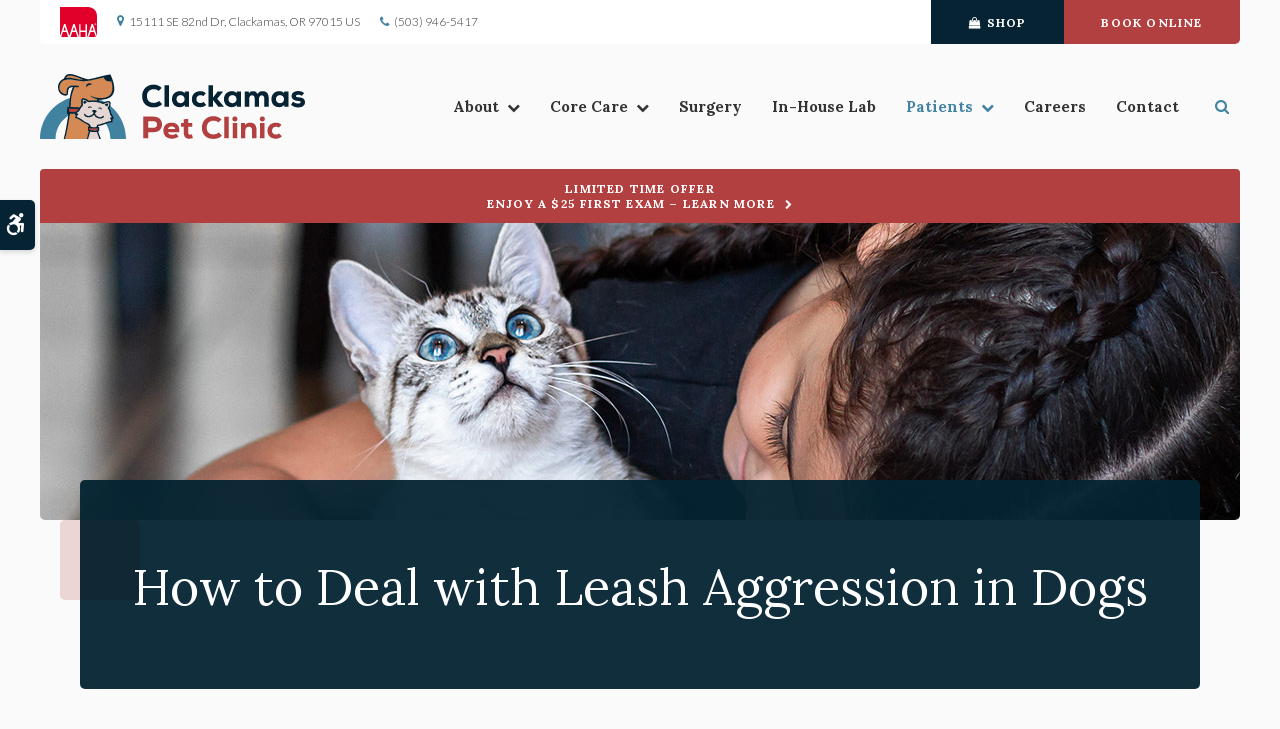

--- FILE ---
content_type: text/html; charset=UTF-8
request_url: https://www.clackamaspetclinic.com/site/blog/2024/01/30/leash-aggression-dogs
body_size: 8335
content:

    
    
    
    

    
    
    
    
    
    
    
    
    
    
    
    
    <!doctype html>
<html lang="en">
<head>
<title>How to Deal with Leash Aggression in Dogs, Clackamas Vet</title>
<meta http-equiv="Content-Type" content="text/html; charset=utf-8" />



<meta name="generator" content="Tymbrel ( www.tymbrel.com )" />

<meta name="description" content="In this article, our Clackamas vets discuss leash aggression in dogs, including what may be causing it and how you can prevent it." />
<meta name="keywords" content="leash, aggression, dog, Clackamas, vet" />

  <meta property="og:url" content="https://www.clackamaspetclinic.com/site/blog/2024/01/30/leash-aggression-dogs" />
  <meta property="og:image" content="https://d2zp5xs5cp8zlg.cloudfront.net/image-96403-800.jpg" />

  <link rel="canonical" href="https://www.clackamaspetclinic.com/site/blog/2024/01/30/leash-aggression-dogs" />



<script type="text/javascript">
function clearDefault(element) {
  if (element.defaultValue == element.value) { element.value = "" }
}
</script>




  <link href="/assets/3898/css/global.css" rel="stylesheet" type="text/css" />
<link rel="shortcut icon" href="/images/2423/favicon.ico" type="image/x-icon" />

      <script src="/assets/js/jquery-1.8.2.min.js" type="text/javascript" data-cmsi-js-1a96ecfa7997d56153ffc3d07bb90ca2="true"></script>
  





        
    
    
    
    
    
    
    
    
    
    
    
    
    
    
    
    
    
    
    
    <!-- HEAD CODE TAB -->

	<meta name="viewport" content="width=device-width, initial-scale=1.0" />	

			<link rel="stylesheet" href="/images/2423/css/style-dark-v6.css" />
		
	
    <script>
        $(document).ready(function() {
            const hero = $(".page-title__hero");
            const text = $(".page-title__text__bg");
            const feature = $("#page-banner");
            let img;
            const preheading = feature.find($(".preheading"));
            const leadin = feature.find($(".leadin"));

            var number = 1 + Math.floor(Math.random() * 4);
            var path = '/images/2423/images/banner-' + number + '.jpg';
            img = $('<img alt="">');
            img.attr('src', path);
            hero.prepend(img);

            
            text.prepend(preheading).append(leadin);
        })
    </script>
    

	
<!-- /HEAD CODE TAB -->	
    
  
  
  
  
  
  
  
  
  
  
  
  
  
  
  
  
  
  
  
  
  
      
<meta name="verify-v1" content="QPm_3DF7fdsiKnFoJXIhBW0i4u8_w4AItiP2P50fj9c" />
<meta name="google-site-verification" content="QPm_3DF7fdsiKnFoJXIhBW0i4u8_w4AItiP2P50fj9c" />

  


<!-- StartHead - Google Tag Manager -->
<script>(function(w,d,s,l,i){w[l]=w[l]||[];w[l].push({'gtm.start':
new Date().getTime(),event:'gtm.js'});var f=d.getElementsByTagName(s)[0],
j=d.createElement(s),dl=l!='dataLayer'?'&l='+l:'';j.async=true;j.src=
'https://www.googletagmanager.com/gtm.js?id='+i+dl;f.parentNode.insertBefore(j,f);
})(window,document,'script','dataLayer','GTM-KTR848JG');</script>
<!-- End Google Tag Manager -->
<!--startSchema--><script type="application/ld+json">{"@context":"http:\/\/schema.org","@type":"LocalBusiness","url":"https:\/\/www.clackamaspetclinic.com\/site\/blog\/2024\/01\/30\/leash-aggression-dogs","@id":"https:\/\/www.clackamaspetclinic.com","name":"Clackamas Pet Clinic","telephone":"(503) 946-5417","image":"https:\/\/d2l4d0j7rmjb0n.cloudfront.net\/site\/2423\/seo\/image.svg","logo":"https:\/\/d2l4d0j7rmjb0n.cloudfront.net\/site\/2423\/seo\/logo.svg","address":{"@type":"PostalAddress","addressLocality":"Clackamas","addressCountry":"US","addressRegion":"OR","postalCode":"97015","streetAddress":"15111 SE 82nd Dr"}}</script><!--endSchema-->
<!-- Google Tag Manager Data Layer -->
<script>
  dataLayer = [];
</script>

  <!-- Google Tag Manager -->
  <script>(function(w,d,s,l,i){w[l]=w[l]||[];w[l].push({'gtm.start':
        new Date().getTime(),event:'gtm.js'});var f=d.getElementsByTagName(s)[0],
      j=d.createElement(s),dl=l!='dataLayer'?'&l='+l:'';j.async=true;j.src=
      'https://www.googletagmanager.com/gtm.js?id='+i+dl;f.parentNode.insertBefore(j,f);
    })(window,document,'script','dataLayer','GTM-MN3XFWM');</script>
  <!-- End Google Tag Manager -->


<style>
.addthis_inline_share_toolbox {
display: inline-block;
}
</style>

<link href="https://d2l4d0j7rmjb0n.cloudfront.net" rel="preconnect">
<link href="https://d1pz5plwsjz7e7.cloudfront.net" rel="preconnect">
<link href="https://tymbrel.com" rel="preconnect">
<link href="https://fonts.googleapis.com" rel="preconnect">
<link href="https://static.addtoany.com" rel="preconnect">
<link href="https://cdn.jsdelivr.net" rel="preconnect">
<link href="https://ajax.googleapis.com" rel="preconnect">
<link href="https://use.fontawesome.com" rel="preconnect">
</head>


<!-- TEMPLATE TAB -->
    
<body itemscope='' itemtype='http://schema.org/LocalBusiness'><!-- Google Tag Manager -->
<noscript><iframe src="https://www.googletagmanager.com/ns.html?id=GTM-MN3XFWM" height="0" width="0" style="display:none;visibility:hidden"></iframe></noscript>
<!-- End Google Tag Manager -->


<!-- StartBody - Google Tag Manager (noscript) -->
<noscript><iframe src="https://www.googletagmanager.com/ns.html?id=GTM-KTR848JG"
height="0" width="0" style="display:none;visibility:hidden"></iframe></noscript>
<!-- EndBody - End Google Tag Manager (noscript) -->

 <div class="site-container">
    <div id="top">
        <button class="grt-mobile-button">
    <span class="line1"></span>
    <span class="line2"></span>
    <span class="line3"></span>
    <span class="sr-only">Open Menu</span>
    <span class="sr-only" style="display:none">Close Menu</span>
</button>
        <div id="mobile-menu" style="display:none">
            <ul>
            
                                                        
    <li><a href="/site/animal-hospital-clackamas"   class="buttons" title="About, Clackamas Pet Clinic, Clackamas Veterinarian">About</a>

    
          <ul>
              <li><a href="/site/animal-hospital-clackamas"    title="Our Animal Hospital, Clackamas Pet Clinic, Clackamas Veterinarian">Our Hospital</a></li>
                      <li><a href="/site/animal-hospital-gp-clackamas"    title="Why Trust Us?, Clackamas Pet Clinic, Clackamas Veterinarian">Why Trust Us?</a></li>
                      <li><a href="/site/veterinarians"    title="Veterinarians, Clackamas Pet Clinic, Clackamas Veterinarian">Our Team</a></li>
                    </ul>
    
  </li>
            
                                                                                                                
    <li><a href="/site/veterinary-services-clackamas"   class="buttons" title="Core Care Services, Clackamas Pet Clinic, Clackamas Veterinarian">Core Care</a>

    
          <ul>
              <li><a href="/site/veterinary-services-clackamas/cat-dog-vaccinations-parasite-prevention"    title="Vaccinations & Prevention, Clackamas Pet Clinic, Clackamas Veterinarian">Vaccinations & Prevention</a></li>
                      <li><a href="/site/veterinary-services-clackamas/cat-dog-routine-exams"    title="Routine Exams, Clackamas Pet Clinic, Clackamas Veterinarian">Routine Exams</a></li>
                      <li><a href="/site/veterinary-services-clackamas/internal-medicine"    title="Internal Medicine, Clackamas Pet Clinic, Clackamas Veterinarian">Internal Medicine</a></li>
                      <li><a href="/site/veterinary-services-clackamas/emergency-vet"    title="Urgent Pet Care, Clackamas Pet Clinic, Clackamas Veterinarian">Urgent Care</a></li>
                      <li><a href="/site/veterinary-services-clackamas/dentistry"    title="Veterinary Dentistry, Clackamas Pet Clinic, Clackamas Veterinarian">Dental Care</a></li>
                      <li><a href="/site/veterinary-services-clackamas/geriatrics"    title="Veterinary Geriatrics, Clackamas Pet Clinic, Clackamas Veterinarian">Senior Care</a></li>
                      <li><a href="/site/veterinary-services-clackamas/puppies-kittens"    title="Puppies & Kittens, Clackamas Pet Clinic, Clackamas Veterinarian">Puppies & Kittens</a></li>
                    </ul>
    
  </li>
            
    
    <li><a href="/site/veterinary-surgery-clackamas"   class="buttons" title="Veterinary Surgery, Clackamas Pet Clinic, Clackamas Veterinarian">Surgery</a>

    
    
  </li>
            
    
    <li><a href="/site/veterinary-lab-clackamas"   class="buttons" title="Veterinary Laboratory & Diagnostics, Clackamas Pet Clinic, Clackamas Veterinarian">In-House Lab</a>

    
    
  </li>
            
                                                                                        
    <li class="active"><a href="/site/veterinary-patients"   class="buttons" title="Patient Information, Clackamas Pet Clinic, Clackamas Veterinarian">Patients</a>

    
          <ul>
              <li><a href="/site/veterinary-patients"    title="Patient Information, Clackamas Pet Clinic, Clackamas Veterinarian">Patients</a></li>
                      <li><a href="/site/new-patient-form"    title="New Patient Form, Clackamas Pet Clinic, Clackamas Veterinarian">New Patient Form</a></li>
                      <li class="active" aria-current="page"><a href="/site/blog"  itemprop="url"    title="Veterinary Blog, Clackamas Pet Clinic, Clackamas Veterinarian">Pet Vet Tips</a></li>
                      <li><a href="/site/financing-options"    title="Financing Options, Clackamas Pet Clinic, Clackamas Veterinarian">Financing Options</a></li>
                    </ul>
    
  </li>
            
    
    <li><a href="/site/veterinary-careers-clackamas"   class="buttons" title="Careers, Clackamas Pet Clinic, Clackamas Veterinarian">Careers</a>

    
    
  </li>
            
    
    <li><a href="/site/contact-animal-hospital-clackamas-vet"   class="buttons" title="Contact, Clackamas Pet Clinic, Clackamas Veterinarian">Contact</a>

    
    
  </li>
    </ul>
            <form id="frmSearchMobile" method="get" action="/site/search" role="search">
	<label for="page_search_mobile" class="sr-only">Search</label>
	<input id="page_search_mobile" class="keyword" type="search" name="kw" placeholder="Search">
	<button type="submit" name="btnSubmit"><span class="sr-only">Search</span></button>
</form>
              
        </div>
    </div>
    <div id="toggleSearch" role="dialog" aria-modal="true" aria-labelledby="page_search_popup_label">
	<button id="close-button"><span aria-hidden="true">&times;</span><span class="sr-only">Close</span></button>
	<form id="frmSearchPopUp" method="get" action="/site/search" role="search">
		<label for="page_search_popup" id="page_search_popup_label" class="sr-only">Search</label>
		<input id="page_search_popup" class="keyword" type="search" name="kw" placeholder="Search">
		<button type="submit" name="btnSubmit"><span class="sr-only">Search</span></button>
	</form>
</div>
    

<!-- Header
    ============================================== -->
        <header>
            

            <a class="skip-to-content-link" href="#main">
    Skip to Main Content
</a>
            <div id="accessibility-toggle">
    <button id="accessibility-toggle__btn">
        <span class="fa fa-wheelchair-alt" aria-hidden="true"></span>
        <span class="sr-only" id="accessible__btn">Accessible Version</span>
        <span class="sr-only" id="standard__btn" style="display:none">Standard Version</span>
    </button>
</div>
        	<div id="topbar">
                <div class="row">
                    <div class="columns">
                        <p><a href="https://www.aaha.org/" target="_blank" aria-label="AAHA | Opens in a New Tab" title="AAHA | Opens in a New Tab"><img src="/files/AAHAlogo-colour.svg" alt="Clackamas Pet Clinic | Clackamas" width="37" height="30" /></a></p>
<ul>
<li><span class="fa fa-map-marker" aria-hidden="true"></span><a href="/site/contact-animal-hospital-clackamas-vet" title="Contact Clackamas Pet Clinic in Clackamas">      <div itemprop="address" data-cy="seo-address" itemscope itemtype="http://schema.org/PostalAddress">
      <span itemprop="streetAddress">15111 SE 82nd Dr</span>
      <span itemprop="addressLocality">Clackamas</span>
      <span itemprop="addressRegion">OR</span>
      <span itemprop="postalCode">97015</span>
      <span itemprop="addressCountry">US</span>
    </div>
  </a></li>
<li>
  <span class="seo-schema phone">
    <a itemprop="telephone" content="+5039465417" href="tel:5039465417" data-cy="seo-phone-number">(503) 946-5417</a>
  </span>


</li>
</ul>
                    </div>
                    <div class="columns">
                          
<ul>
<li><a href="/site/pet-shop-pharmacy-clackamas" class="cms-button-secondary"><span class="fa fa-shopping-bag" aria-hidden="true"></span>Shop</a></li>
<li><a href="/site/book-online" class="cms-button-success">Book Online</a></li>
</ul>
                    </div>
                </div>
            </div>
        	<div class="row">
                <div class="columns logo">
                    <a href="/site/home" itemprop="url">  <img  itemprop='image' alt="Clackamas Pet Clinic" src="https://d2l4d0j7rmjb0n.cloudfront.net/site/2423/seo/image.svg" data-cy="seo-image"   />
</a>
                </div>
                
                <div class="columns">
                    <!-- Navigation
                    ============================================== -->	
                        <nav aria-label="Primary">
                            <ul>
            
                                                        
    <li><a href="/site/animal-hospital-clackamas"   class="buttons" title="About, Clackamas Pet Clinic, Clackamas Veterinarian">About</a>

    
          <ul>
              <li><a href="/site/animal-hospital-clackamas"    title="Our Animal Hospital, Clackamas Pet Clinic, Clackamas Veterinarian">Our Hospital</a></li>
                      <li><a href="/site/animal-hospital-gp-clackamas"    title="Why Trust Us?, Clackamas Pet Clinic, Clackamas Veterinarian">Why Trust Us?</a></li>
                      <li><a href="/site/veterinarians"    title="Veterinarians, Clackamas Pet Clinic, Clackamas Veterinarian">Our Team</a></li>
                    </ul>
    
  </li>
            
                                                                                                                
    <li><a href="/site/veterinary-services-clackamas"   class="buttons" title="Core Care Services, Clackamas Pet Clinic, Clackamas Veterinarian">Core Care</a>

    
          <ul>
              <li><a href="/site/veterinary-services-clackamas/cat-dog-vaccinations-parasite-prevention"    title="Vaccinations & Prevention, Clackamas Pet Clinic, Clackamas Veterinarian">Vaccinations & Prevention</a></li>
                      <li><a href="/site/veterinary-services-clackamas/cat-dog-routine-exams"    title="Routine Exams, Clackamas Pet Clinic, Clackamas Veterinarian">Routine Exams</a></li>
                      <li><a href="/site/veterinary-services-clackamas/internal-medicine"    title="Internal Medicine, Clackamas Pet Clinic, Clackamas Veterinarian">Internal Medicine</a></li>
                      <li><a href="/site/veterinary-services-clackamas/emergency-vet"    title="Urgent Pet Care, Clackamas Pet Clinic, Clackamas Veterinarian">Urgent Care</a></li>
                      <li><a href="/site/veterinary-services-clackamas/dentistry"    title="Veterinary Dentistry, Clackamas Pet Clinic, Clackamas Veterinarian">Dental Care</a></li>
                      <li><a href="/site/veterinary-services-clackamas/geriatrics"    title="Veterinary Geriatrics, Clackamas Pet Clinic, Clackamas Veterinarian">Senior Care</a></li>
                      <li><a href="/site/veterinary-services-clackamas/puppies-kittens"    title="Puppies & Kittens, Clackamas Pet Clinic, Clackamas Veterinarian">Puppies & Kittens</a></li>
                    </ul>
    
  </li>
            
    
    <li><a href="/site/veterinary-surgery-clackamas"   class="buttons" title="Veterinary Surgery, Clackamas Pet Clinic, Clackamas Veterinarian">Surgery</a>

    
    
  </li>
            
    
    <li><a href="/site/veterinary-lab-clackamas"   class="buttons" title="Veterinary Laboratory & Diagnostics, Clackamas Pet Clinic, Clackamas Veterinarian">In-House Lab</a>

    
    
  </li>
            
                                                                                        
    <li class="active"><a href="/site/veterinary-patients"   class="buttons" title="Patient Information, Clackamas Pet Clinic, Clackamas Veterinarian">Patients</a>

    
          <ul>
              <li><a href="/site/veterinary-patients"    title="Patient Information, Clackamas Pet Clinic, Clackamas Veterinarian">Patients</a></li>
                      <li><a href="/site/new-patient-form"    title="New Patient Form, Clackamas Pet Clinic, Clackamas Veterinarian">New Patient Form</a></li>
                      <li class="active" aria-current="page"><a href="/site/blog"  itemprop="url"    title="Veterinary Blog, Clackamas Pet Clinic, Clackamas Veterinarian">Pet Vet Tips</a></li>
                      <li><a href="/site/financing-options"    title="Financing Options, Clackamas Pet Clinic, Clackamas Veterinarian">Financing Options</a></li>
                    </ul>
    
  </li>
            
    
    <li><a href="/site/veterinary-careers-clackamas"   class="buttons" title="Careers, Clackamas Pet Clinic, Clackamas Veterinarian">Careers</a>

    
    
  </li>
            
    
    <li><a href="/site/contact-animal-hospital-clackamas-vet"   class="buttons" title="Contact, Clackamas Pet Clinic, Clackamas Veterinarian">Contact</a>

    
    
  </li>
    </ul>
                        </nav>
                        <button class="open-search"><span class="fa fa-search" aria-hidden="true"></span><span class="sr-only">Open Search Dialog</span></button>
                </div>
            </div><!-- /row -->
            
        </header><!-- /Header -->

    <div class="wrap"> 

        <!-- Main Content
        ============================================== -->
        <div id="main">
            
            <div class="page-title">
                

                                                                                                                                                                                                                                                                                                                                                                                                                                                                                                                                                                                                                                                                                                                                                                                                                                                                                                                                                                                                                                                                                                                                                                                                                                                                                                                                                                                                                                                                                                                                                                                                                                                                                                                                                                                                                                                                                                                                                                        <div class="default-msg-bar defaultMsgBar default-message-bar centre">
                <p><a href="/site/book-online?utm_campaign=exam25" class="cms-button-text">Limited Time Offer<br />Enjoy a $25 First Exam – Learn More</a></p>
            </div>
                                                                                                                                                                                                                                                                                                                                                                                                                                                                                                                                                                                                                                                                                                                                                                                                                                                                                                                                                                                                                                                                                                                                                                                                                                                                                                                                                                                                                                                                                                                                                                                                                                                                                                                                                                                                                                                                                                                                                                                                                                                                                                                                                                                                                                                                                                                                                                                                                                                                                                                                                                                                                                                                                                                                                                                                                                                                                                                                                                                                                                                                                                                                                                                                                                                                                                                                                

                <div class="page-title__hero">
                    <svg xmlns="http://www.w3.org/2000/svg" >
<rect />
</svg>
                </div>
                <div class="page-title__text">
                    <div class="page-title__text__bg">
                        <h1>How to Deal with Leash Aggression in Dogs</h1>
                    </div>
                </div>
            </div>
            
            <div class="container content">
		        <div class="row">
                    <main class="columns primary">
                        <div class="cmsi-single-blog-post blog-post">
    <div class="entry-full">
        <p class="meta meta-author" data-cy="blog-author"></p>
        <p class="meta">        </p>

        <div class="entry-content">
            <div class="tymbrel-row" >  <div class="tymbrel-col tymbrel-col-12">
            <p class="leadin">Leash aggression in dogs is a common and often frustrating issue for pet owners. But dogs reacting aggressively while on a leash should be addressed promptly. In this article, our Clackamas vets discuss leash aggression in dogs, including what may be causing it and how you can prevent it. </p> <p>  <!-- AddToAny BEGIN -->
  <div class="a2a_kit a2a_kit_size_32 a2a_default_style" style="display:inline-block;margin-bottom:0.625rem;">
    <a class="a2a_button_facebook"></a>
    <a class="a2a_button_facebook_messenger"></a>
    <a class="a2a_button_x"></a>
    <a class="a2a_button_email"></a>
    <a class="a2a_dd" href="https://www.addtoany.com/share"></a>
  </div>
  <script async src="https://static.addtoany.com/menu/page.js"></script>
  <!-- AddToAny END -->
</p> <h3>Dogs &amp; Leash Aggression</h3> <p>Dogs may display aggressive or defensive behavior while on a leash, known as leash aggression or leash reactivity. Typically, the behavior is presented through lunging, barking, or growling. Usually, these behaviors in a dog do not result in biting someone, whether it's you, a passerby, or another dog. However, it can still be a frustrating and embarrassing situation.</p> <p>If your dog usually remains calm and composed, but becomes aggressive when you put their leash on, we are here to assist you. Dealing with leash aggression in dogs is most effective when addressed early on, before it escalates or becomes more severe.</p> <h3>What May Be Causing Your Dog's Leash Aggression</h3> <p>Dogs can develop leash aggression for different reasons, such as fear, frustration, territorial instincts, and lack of socialization during puppyhood. Dogs may become anxious or threatened by the leash, which can result in aggressive responses. It can be frustrating when individuals are unable to freely engage with others, and being leashed can trigger protective behavior due to territorial instincts.</p> <p>Leash aggression can also be caused by pent-up energy. Your dog might become overly excited and have no outlet for all that energy while on a leash.</p> <h3>How to Deal With Leash Aggression</h3> <p>Preventing leash aggression starts with proactive socialization of your <a href="/site/veterinary-services-clackamas/puppies-kittens" title="Puppy &amp; Kitten Vet in Clackamas">puppy</a> to ensure positive interactions with other dogs, people, and animals. Exposing your dog to different situations early on can help them develop good associations with the various stimuli in the world. Enrolling in dog training classes can be valuable for teaching proper behaviors and socialization.</p> <p>To effectively manage and reduce leash aggression, it is important to utilize techniques such as positive reinforcement, gradually exposing your dog to triggers in a controlled manner, and ensuring you have a properly fitted harness or collar for improved control.</p> <h4>Stay Positive</h4> <p>When your dog lunges, pulls, or displays aggression while on their leash, it's crucial to understand that they are in the process of learning and will require your support. When your dog isn't behaving as desired, offer them an alternative activity to engage in at that time. You can achieve this by commanding them (like saying 'sit') or by providing them with a toy or stick to divert their attention. After the bad behavior stops, it's important to reward your pet with a treat.</p> <p>Creating a positive association with the situation will make the learning process easier for both of you.</p> <h3>What Not to Do</h3> <p>Punishing your dog is not an effective way to correct their poor behavior. Losing trust in you and worsening the situation is a likely outcome. Frustrating your dog further, frightening them, and building a wall between you and your pup may be the result.</p> <p>It can be challenging, but try your best to refrain from pulling your dog away from whatever is triggering them. When you pull at their leash, it may appear to be a simple solution. However, this approach will not effectively teach your dog how to behave correctly. Pulling them away from strangers and other dogs forever may be the outcome. </p> <h3>Seeking a Veterinary Professional for Help</h3> <p>Dealing with leash aggression can be quite a challenge. Dog owners can greatly benefit from the professional assistance of a certified dog trainer or behaviorist. Identifying the root causes of aggression and developing effective training strategies, we can create personalized plans that are tailored to your dog's unique triggers and behavior.</p> <p>A professional trainer not only teaches your dog proper behavior, but also offers invaluable information. They have the ability to assist you in comprehending your dog's body language and providing support for your dog in managing stressful situations. Helping build a bond between you and your pup, so you both have clear expectations and understand each other's needs.</p> <p>In addition, professionals create a safer training environment, minimize the risk of injuries, and speed up the process, resulting in faster results and a happier, well-behaved dog.</p> <p><strong>Note: </strong><em>The advice provided in this post is intended for informational purposes and does not constitute medical advice regarding pets. For an accurate diagnosis of your pet's condition, please make an appointment with your vet.</em></p> <h3>Do you have additional questions or are worried about your dog's behavior? <a href="/site/contact-animal-hospital-clackamas-vet" title="Contact Our Clackamas Vets">Contact our Clackamas vets</a> for more advice. We may also be able to refer you to a professional dog trainer. </h3>
      </div>
</div>

            
            
            <p class="post-footer">
                        </p>

        </div>
    </div>
</div>



                    </main>
            		<div role="complementary" class="columns secondary">
                                                    <aside class="side-navigation" role="navigation" aria-label="Secondary">
                                            
   

    	<h5>Patients</h5>
    <ul class="sidenav">
          <li><a href="/site/veterinary-patients" title="">Patients</a></li>
          <li><a href="/site/new-patient-form" title="">New Patient Form</a></li>
          <li class="active"><a href="/site/blog" title="">Pet Vet Tips</a></li>
          <li><a href="/site/financing-options" title="">Financing Options</a></li>
        </ul>
    
                                    </aside>
                                    				
            			<aside class="sidebar-ads">
                            
<div class="advertising-floater-item">
  <ul class="advertising">
    
    <li>
    <a href="/advertisingclicktrack/2757" >
    <img class="advertising-img lazy" data-cy="advertising-image" data-src="https://d1pz5plwsjz7e7.cloudfront.net/image-4410-CUSTOM.png" width="298" height="427" alt="Wellness Exams, Clackamas Vet" />
    </a>
  </li>
      </ul>
</div>
  <script src="https://cdn.jsdelivr.net/npm/vanilla-lazyload@16.1.0/dist/lazyload.min.js"></script>
  <script>
    $(document).ready(function() {
      const lazyContent = new LazyLoad({
        elements_selector: "img.lazy",
        use_native: true
      });

      const lazyBackground = new LazyLoad({
        elements_selector: "iframe.lazy, video.lazy, div.lazy",
      });
    })
  </script>

                        </aside>
            				
            			<!--<aside>-->
            			<!--	-->
            			<!--</aside>-->
            			
            			<aside>
            				<h2>From our Team</h2>
<ul class="testimonials">
	<li>
		<div class="text">Amazing staff! Very reasonable prices. My dog doesn't care to go to vet clinic, however, he loves them there.</div>
		<span class="author">- Sandy T.</span>
	</li>
</ul>

            			</aside>
            			
            			<aside class="sidebar-badges">
            			    <a class="paw-icon paw-icon--alert paw-icon--dark" href="https://www.aaha.org/" aria-label="AAHA Accredited | Clackamas Pet Clinic | Opens in a New Tab" title="AAHA Accredited | Clackamas Pet Clinic | Clackamas Speciality &amp; Emergency Vet" target="_blank">
    <span class="fa fa-check" aria-hidden="true"></span> AAHA Accredited
</a>   
<a class="paw-icon paw-icon--emergencies paw-icon--dark" href="/site/veterinary-services-clackamas/emergency-vet" title="Emergencies | Clackamas Pet Clinic | Clackamas Speciality &amp; Emergency Vet" >
    <span class="fa fa-exclamation-circle" aria-hidden="true"></span> Emergency Referrals
</a>
            			</aside>
            			
            		</div><!-- /secondary -->
            	</div><!-- /row -->
            </div><!-- /content -->	
        </div>
        
        <div class="cta cta--internal">
            <div class="row">
                <div class="large-12 columns">
                    <h2>New Patients Welcome</h2>
<p class="leadin"><span itemprop="name" data-cy="seo-company-name">Clackamas Pet Clinic</span> is accepting new patients! Our experienced vets are passionate about the health of your companion animals. Get in touch today to book your pet's first appointment.</p>
<p><a href="/site/contact-animal-hospital-clackamas-vet" class="cms-button-primary">Contact Us</a></p>
                    <svg xmlns="http://www.w3.org/2000/svg" >
<rect />
</svg> <svg xmlns="http://www.w3.org/2000/svg" >
<rect />
</svg>
                </div>
            </div>
        </div>

   <!-- Footer
    ============================================== -->
    <footer>
    
    	<div class="row">
    		
    		<div class="columns logo">
                <a href="/site/home">    <img  itemprop="logo" alt="Clackamas Pet Clinic" src="https://d2l4d0j7rmjb0n.cloudfront.net/site/2423/seo/logo.svg" data-cy="seo-logo"   />
    </a>
    		</div>
    		<div class="columns">
    		    <div role="navigation" aria-label="Footer">
    			    <ul id="tymbrel-footer-nav">
    <li><a class="first" href="/site/home">Home</a></li>
        <li><a href="/site/animal-hospital-clackamas">About</a></li>
        <li><a href="/site/veterinary-services-clackamas">Core Care</a></li>
        <li><a href="/site/veterinary-surgery-clackamas">Surgery</a></li>
        <li><a href="/site/veterinary-lab-clackamas">In-House Lab</a></li>
          <li><a href="/site/veterinary-careers-clackamas">Careers</a></li>
        </ul>
    			</div>
                <button class="open-search"><span class="fa fa-search" aria-hidden="true"></span><span class="sr-only">Open Search Dialog</span></button>
    		</div>
    	</div><!-- /row  -->
        
        <div role="contentinfo" class="row copyright">
            <div class="large-4 columns">
                <ul>
<li><a href="/site/privacy-policy" title="Privacy Policy">Privacy Policy</a></li>
<li><a href="/site/website-accessibility" title="Accessibility">Accessibility</a></li>
<li><a href="/site/terms-conditions" title="Terms &amp; Conditions">Terms &amp; Conditions</a></li>
<li><a href="/site/search" title="Search">Search</a></li>
<li><a href="/site/sitemap" title="Sitemap">Sitemap</a></li>
<li><a href="#top">Back to Top</a></li>
</ul>
            </div>
            
            <div class="large-4 columns">
            <p></p>
            </div>
            
            <div class="large-4 columns">
            <p>Copyright &copy; 2026. All Rights Reserved. 
            <br>Part of the <a href="https://www.petvetcarecenters.com/site/home" target="_blank" aria-label="PetVet Care Centers Network | Opens in a new tab">PetVet Care Centers Network</a>. </p>
            </div>

        </div><!-- /row  -->
            
    	
    </footer>

</div><!-- /wrap -->    

<div id="sticky">
    <p><a href="/site/book-appointment" class="cms-button-secondary">Book Online</a>
  <span class="seo-schema phone">
    <a itemprop="telephone" content="+5039465417" href="tel:5039465417" data-cy="seo-phone-number">(503) 946-5417</a>
  </span>


<button class="grt-mobile-button">
    <span class="line1"></span>
    <span class="line2"></span>
    <span class="line3"></span>
    <span class="sr-only">Open Menu</span>
    <span class="sr-only" style="display:none">Close Menu</span>
</button></p>
</div> 

<link rel="stylesheet" href="https://tymbrel.com/images/740/css/global-msg-bar-v2.css" />


</div>
<!-- JavaScript
============================================== -->

<script src="https://ajax.googleapis.com/ajax/libs/webfont/1.5.18/webfont.js"></script>

<script>
 WebFont.load({
    google: {
      families: ['Raleway:600', 'Lato:300,300i,400,400i', 'Lora:400,400i,700,700i']
    }
  });
</script> 
<noscript>
    <link href="https://fonts.googleapis.com/css2?family=Lato:ital,wght@0,300;0,400;1,300;1,400&family=Lora:ital,wght@0,400;0,700;1,400;1,700&family=Raleway:wght@600&display=swap" rel="stylesheet">
</noscript>


<script src="/images/2423/js/scripts-min.js"></script>

<script src="https://cdn.jsdelivr.net/npm/vanilla-lazyload@16.1.0/dist/lazyload.min.js"></script>

<script>
    $(document).ready(function() {   
        const lazyContent = new LazyLoad({
          elements_selector: "img.lazy",
          use_native: true 
        });
        
        const lazyBackground = new LazyLoad({
          elements_selector: "iframe.lazy, video.lazy, div.lazy",
        });
    })
</script>



<script src="https://use.fontawesome.com/7a2e746270.js"></script>
</body>
<!--
S: us-app01
C: 2423
D: 2026-02-02 16:44:49
V: 3898
T: 0.0486
-->

</html>

<!-- /TEMPLATE TAB -->
		
		
		
		
		
  
  
  
  
  
  
  
  
  
  
  
  
  
  
  
  
  
  
  
  
  
  
  
  
  
  
  
  

--- FILE ---
content_type: text/css
request_url: https://www.clackamaspetclinic.com/images/2423/css/style-dark-v6.css
body_size: 21195
content:
html,body,div,span,object,iframe,h1,h2,h3,h4,h5,h6,p,blockquote,pre,a,abbr,address,cite,code,del,dfn,em,img,ins,q,small,strong,sub,sup,dl,dt,dd,ol,ul,li,fieldset,form,label,legend,table,caption,tbody,tfoot,thead,tr,th,td{border:0;margin:0;padding:0}article,aside,figure,figure img,figcaption,hgroup,footer,header,nav,section,video,object{display:block}a img{border:0}figure{position:relative}figure img{width:100%}button{border:0;border-radius:0}.sr-only{border:0 !important;clip:rect(1px, 1px, 1px, 1px) !important;-webkit-clip-path:inset(50%) !important;clip-path:inset(50%) !important;height:1px !important;overflow:hidden !important;padding:0 !important;position:absolute !important;width:1px !important;white-space:nowrap !important}.tymbrel-row:not(.cmsi-layout-container) .tymbrel-col>:first-child{margin-top:0}.tymbrel-row:not(.cmsi-layout-container) .tymbrel-col>:last-child{margin-bottom:0}@media screen and (max-width: 1150px){.captcha-recaptcha{transform:scale(0.77);transform-origin:0 0}}.accordion>li .accordion-title:before{content:"" !important;margin:0 !important}.hide{display:none}div[itemprop="address"] span[itemprop="addressLocality"],div[itemprop="address"] span[itemprop="postalCode"]{display:inline-block}.introRow{max-width:900px !important;margin-left:auto !important;margin-right:auto !important;text-align:center !important}.verticallyCentre{display:flex;flex-flow:column nowrap;justify-content:center;align-items:center}@media screen and (max-width: 500px){.form-vertical .visuallyHidden{clip:none;height:auto;margin:0;overflow:unset !important;position:relative;width:auto}}:root{--clr-primary-300: #599dbb;--clr-primary-400: #4183A0;--clr-primary-500: #32657c;--clr-primary-50: rgba(65,131,160,0.5);--clr-success-300: #0a4360;--clr-success-400: #052332;--clr-success-500: #000304;--clr-success-95: rgba(5,35,50,0.95);--clr-success-97: rgba(5,35,50,0.97);--clr-success-98: rgba(5,35,50,0.98);--clr-alert-300: #bf4d4d;--clr-alert-400: #B34040;--clr-alert-500: #a03939;--clr-alert-20: rgba(179,64,64,0.2);--clr-alert-75: rgba(179,64,64,0.75);--clr-alert-txt: #fff;--clr-emergency-300: #bf4d4d;--clr-emergency-400: #db0032;--clr-emergency-500: #c2002c;--links: #356b82;--preheading-colour: #B34040}.accessibility{--clr-primary-300: #666;--clr-primary-400: #4d4d4d;--clr-primary-500: #333;--clr-primary-50: rgba(51,51,51,0.5);--clr-success-300: #4d4d4d;--clr-success-400: #333;--clr-success-500: #1a1a1a;--clr-success-95: rgba(51,51,51,0.95);--clr-success-97: rgba(51,51,51,0.97);--clr-success-98: rgba(51,51,51,0.98);--clr-alert-300: #333;--clr-alert-400: #1a1a1a;--clr-alert-500: #000;--clr-alert-75: rgba(51,51,51,0.75);--clr-alert-txt: #fff;--clr-emergency-300: #333;--clr-emergency-400: #1a1a1a;--clr-emergency-500: #000;--links: #000;--preheading-colour: #000}:root{--btnBorderRadius: .3125rem}sub,sup{font-size:75%;line-height:0;position:relative;vertical-align:baseline}html{box-sizing:border-box;font-size:100%}*,*::before,*::after{box-sizing:inherit}.row{max-width:calc(82rem + 2.5rem);margin-left:auto;margin-right:auto;display:flex;flex-flow:row wrap}.row .row{margin-left:-1.25rem;margin-right:-1.25rem}.columns{padding-left:1.25rem;padding-right:1.25rem;width:100%;flex:0 1 auto}.primary .columns{padding-bottom:2.5rem}@media screen and (min-width: 48.0625rem){.columns.large-1{width:8.33333%}.columns.large-2{width:16.66667%}.columns.large-3{width:25%}.columns.large-4{width:33.33333%}.columns.large-5{width:41.66667%}.columns.large-6{width:50%}.columns.large-7{width:58.33333%}.columns.large-8{width:66.66667%}.columns.large-9{width:75%}.columns.large-10{width:83.33333%}.columns.large-11{width:91.66667%}}.tymbrel-row:not(.cmsi-layout-container){margin-left:-1.25rem;margin-right:-1.25rem}.home .tymbrel-row:not(.cmsi-layout-container){margin:0}.tymbrel-row:not(.cmsi-layout-container) .tymbrel-col{padding-left:1.25rem;padding-right:1.25rem;padding-bottom:0}.primary .tymbrel-row:not(.cmsi-layout-container) .tymbrel-col{padding-bottom:2.5rem}.tymbrel-row:not(.cmsi-layout-container) .tymbrel-col-9 .tymbrel-col-4:first-child,.tymbrel-row:not(.cmsi-layout-container) .tymbrel-col-9 .tymbrel-col-4:nth-child(2),.tymbrel-row:not(.cmsi-layout-container) .tymbrel-col-9 .tymbrel-col-4:nth-child(3){padding-bottom:0}.primary .tymbrel-row:not(.cmsi-layout-container) .tymbrel-col-9 .tymbrel-col-4:first-child,.primary .tymbrel-row:not(.cmsi-layout-container) .tymbrel-col-9 .tymbrel-col-4:nth-child(2),.primary .tymbrel-row:not(.cmsi-layout-container) .tymbrel-col-9 .tymbrel-col-4:nth-child(3){padding-bottom:2.5rem}@font-face{font-family:'flexslider-icon';src:url("fonts/flexslider-icon.eot");src:url("fonts/flexslider-icon.eot?#iefix") format("embedded-opentype"),url("fonts/flexslider-icon.woff") format("woff"),url("fonts/flexslider-icon.ttf") format("truetype"),url("fonts/flexslider-icon.svg#flexslider-icon") format("svg");font-weight:normal;font-style:normal}.flex-container a:hover,.flex-slider a:hover{outline:none}.slides,.slides>li,.flex-control-nav,.flex-direction-nav{margin:0;padding:0;list-style:none}.flex-pauseplay span{text-transform:capitalize}.flexslider{margin:0;padding:0}.flexslider .slides>li{display:none;-webkit-backface-visibility:hidden}.flexslider .slides img{width:100%;display:block}.flexslider .slides:after{content:"\0020";display:block;clear:both;visibility:hidden;line-height:0;height:0}html[xmlns] .flexslider .slides{display:block}* html .flexslider .slides{height:1%}.no-js .flexslider .slides>li:first-child{display:block}.flexslider{margin:0 0 60px;background:#fff;border:4px solid #fff;position:relative;zoom:1;border-radius:4px;-o-box-shadow:"" 0 1px 4px rgba(0,0,0,0.2);box-shadow:"" 0 1px 4px rgba(0,0,0,0.2)}.flexslider .slides{zoom:1}.flexslider .slides img{height:auto;-moz-user-select:none}.flex-viewport{max-height:2000px;transition:all 1s ease}.loading .flex-viewport{max-height:300px}@-moz-document url-prefix(){.loading .flex-viewport{max-height:none}}.carousel li{margin-right:5px}.flex-direction-nav{*height:0}.flex-direction-nav a{text-decoration:none;display:block;width:40px;height:40px;margin:-20px 0 0;position:absolute;top:50%;z-index:10;overflow:hidden;opacity:0;cursor:pointer;color:rgba(0,0,0,0.8);text-shadow:1px 1px 0 rgba(255,255,255,0.3);transition:all 0.3s ease-in-out}.flex-direction-nav a:before{font-family:"flexslider-icon";font-size:40px;display:inline-block;content:'\f001';color:rgba(0,0,0,0.8);text-shadow:1px 1px 0 rgba(255,255,255,0.3)}.flex-direction-nav a.flex-next:before{content:'\f002'}.flex-direction-nav .flex-prev{left:-50px}.flex-direction-nav .flex-next{right:-50px;text-align:right}.flexslider:hover .flex-direction-nav .flex-prev{opacity:0.7;left:10px}.flexslider:hover .flex-direction-nav .flex-prev:hover{opacity:1}.flexslider:hover .flex-direction-nav .flex-next{opacity:0.7;right:10px}.flexslider:hover .flex-direction-nav .flex-next:hover{opacity:1}.flex-direction-nav .flex-disabled{opacity:0 !important;filter:alpha(opacity=0);cursor:default;z-index:-1}.flex-pauseplay a{display:block;width:20px;height:20px;position:absolute;bottom:5px;left:10px;opacity:0.8;z-index:10;overflow:hidden;cursor:pointer;color:#000}.flex-pauseplay a:before{font-family:"flexslider-icon";font-size:20px;display:inline-block;content:'\f004'}.flex-pauseplay a:hover{opacity:1}.flex-pauseplay a.flex-play:before{content:'\f003'}.flex-control-nav{width:100%;position:absolute;bottom:-40px;text-align:center}.flex-control-nav li{margin:0 6px;display:inline-block;zoom:1;*display:inline}.flex-control-paging li a{width:11px;height:11px;display:block;background:#666;background:rgba(0,0,0,0.5);cursor:pointer;text-indent:-9999px;-o-box-shadow:inset 0 0 3px rgba(0,0,0,0.3);box-shadow:inset 0 0 3px rgba(0,0,0,0.3);border-radius:20px}.flex-control-paging li a:hover{background:#333;background:rgba(0,0,0,0.7)}.flex-control-paging li a.flex-active{background:#000;background:rgba(0,0,0,0.9);cursor:default}.flex-control-thumbs{margin:5px 0 0;position:static;overflow:hidden}.flex-control-thumbs li{width:25%;float:left;margin:0}.flex-control-thumbs img{width:100%;height:auto;display:block;opacity:.7;cursor:pointer;-moz-user-select:none;transition:all 1s ease}.flex-control-thumbs img:hover{opacity:1}.flex-control-thumbs .flex-active{opacity:1;cursor:default}@media screen and (max-width: 860px){.flex-direction-nav .flex-prev{opacity:1;left:10px}.flex-direction-nav .flex-next{opacity:1;right:10px}}body{background:#fafafa;font-family:"Lato",sans-serif;line-height:1.5;color:#333;font-size:1rem;font-weight:300;-webkit-font-smoothing:antialiased}@media screen and (max-width: 48rem){body{-webkit-text-size-adjust:none}}body .secondary{font-size:.875rem}@media screen and (min-width: 71.9375rem){body{padding-top:10.5675rem}}@media screen and (max-width: 71.875rem) and (min-width: 64.0625rem){body{padding-top:12.755rem}}strong{font-weight:400}.skip-to-content-link{left:50%;padding:8px 16px;position:absolute;transform:translate(-50%, -100%);transition:transform 0.3s;font-family:"Lora",serif;font-size:.75rem;line-height:1.25;letter-spacing:.1em;text-transform:uppercase;font-weight:700}.skip-to-content-link:focus{transform:translate(-50%, 0%)}@media screen and (min-width: 71.9375rem){h1,h2,h3,h4,h5,h6,p,div{scroll-margin-top:10.5675rem}}@media screen and (max-width: 71.875rem) and (min-width: 64.0625rem){h1,h2,h3,h4,h5,h6,p,div{scroll-margin-top:12.755rem}}*:focus{outline:2px solid #4183A0}a{color:#356b82;text-decoration:none;transition:color 0.2s ease-out}a:hover{color:#000}h1,h2,h3,h4,h5,h6{font-family:"Lora",serif;font-weight:400;margin:0 0 .625rem 0}.primary h1,.primary h2,.primary h3,.primary h4,.primary h5,.primary h6{line-height:1.35 !important}h1{line-height:1.16;font-size:2.5rem}@media screen and (min-width: 48.0625rem){h1{font-size:2.8125rem}}@media screen and (min-width: 80.0625rem){h1{font-size:3.125rem}}@supports (font-size: clamp(2.5rem, calc(4.5vw + 0.5rem), 3.125rem)){h1{font-size:clamp(2.5rem, calc(4.5vw + 0.5rem), 3.125rem)}}h2:not(.title){line-height:1.4210526316;font-size:1.9rem}@media screen and (min-width: 48.0625rem){h2:not(.title){font-size:2.1375rem}}@media screen and (min-width: 80.0625rem){h2:not(.title){font-size:2.375rem}}@supports (font-size: clamp(1.9rem, calc(4.25vw + 0.5rem), 2.375rem)){h2:not(.title){font-size:clamp(1.9rem, calc(4.25vw - 0.5rem), 2.375rem)}}h3{line-height:1.6666666667;font-size:1.2rem}@media screen and (min-width: 48.0625rem){h3{font-size:1.35rem}}@media screen and (min-width: 80.0625rem){h3{font-size:1.5rem}}@supports (font-size: clamp(1.2rem, calc(3.5vw + 0.5rem), 1.5rem)){h3{font-size:clamp(1.2rem, calc(3.5vw + 0.5rem), 1.5rem)}}h4{font-size:1.125rem;line-height:1.4444444444}h5{font-size:1rem}h6{font-size:.875rem}p{margin:0 0 1em 0}p:not(.leadin):last-child{margin-bottom:0 !important}p:empty{display:none}p.preheading{font-family:"Raleway",sans-serif;font-size:.75rem;font-weight:600;line-height:1.1666666667;letter-spacing:.1em;text-transform:uppercase;color:#B34040}p.leadin{font-size:1.25rem;line-height:1.3}ul,ol{margin:0 0 1.2rem 1.2rem}ul{list-style:disc}ol{list-style:decimal}li{margin:0 0 0.5em 0}table{border-collapse:collapse;border-spacing:0;margin:0 0 1.2rem}table:not(.DRXQuickForm){width:100%;border:.0625rem solid #ddd}table:not(.DRXQuickForm) tr:nth-child(even){background:#efefef}table:not(.DRXQuickForm) th{text-align:left}table:not(.DRXQuickForm) th,table:not(.DRXQuickForm) td{padding:.3125rem .625rem}.callout,.vets .calloutShowcase,.team .calloutShowcase,.calloutIcon,.calloutWater,.calloutPrimary,.calloutAlert{padding:1.875rem;text-align:center;margin:1.875rem 0;border-radius:.3125rem}.callout>:first-child,.vets .calloutShowcase>:first-child,.team .calloutShowcase>:first-child,.calloutIcon>:first-child,.calloutWater>:first-child,.calloutPrimary>:first-child,.calloutAlert>:first-child{margin-top:0}.callout>:last-child,.vets .calloutShowcase>:last-child,.team .calloutShowcase>:last-child,.calloutIcon>:last-child,.calloutWater>:last-child,.calloutPrimary>:last-child,.calloutAlert>:last-child{margin-bottom:0}.top.callout,.vets .top.calloutShowcase,.team .top.calloutShowcase,.top.calloutIcon,.top.calloutWater,.top.calloutPrimary,.top.calloutAlert{margin-top:0}.bottom.callout,.vets .bottom.calloutShowcase,.team .bottom.calloutShowcase,.bottom.calloutIcon,.bottom.calloutWater,.bottom.calloutPrimary,.bottom.calloutAlert{margin-bottom:0}@media screen and (max-width: 1150px){.callout,.vets .calloutShowcase,.team .calloutShowcase,.calloutIcon,.calloutWater,.calloutPrimary,.calloutAlert{padding:20px !important}}.calloutLeft{text-align:left}hr{border:0;border-top:.0625rem solid #ccc;margin:1.2rem 0;clear:both}blockquote:before,blockquote:after{content:"";content:none}blockquote{margin:0 0 1rem 2rem;padding:0 1rem;font-style:italic;border-left:.1875rem double #d6d6d6}img,object,embed{max-width:100%}img{height:auto}.group:after{content:"";display:table;clear:both}::-moz-selection{color:#fff;text-shadow:none;background:#4183A0}::-webkit-selection{color:#fff;text-shadow:none;background:#4183A0}::selection{color:#fff;text-shadow:none;background:#4183A0}@media screen and (min-width: 64.0625rem){.wrap{padding:0 1.25rem}}@media screen and (min-width: 71.9375rem){.wrap{padding:0 2.5rem}}#sticky{display:none;position:fixed;width:100%;z-index:999998;left:0;bottom:0;text-align:center}#sticky p{margin:0}#sticky>p{display:flex}#sticky>p>span{width:calc((100% - 3.75rem) / 2)}#sticky>p>span a{width:100% !important;height:100% !important}#sticky>p .grt-mobile-button{width:3.75rem}#sticky .cms-button-primary,#sticky .phone a,#sticky .cms-button-secondary,#sticky .wellnessPlans .planDetails .cms-button-text,.wellnessPlans .planDetails #sticky .cms-button-text,#sticky .wellnessPlans .planDetails .search-results ol .desc a cite,.wellnessPlans .planDetails .search-results ol .desc a #sticky cite,#sticky .search-results ol .desc a .wellnessPlans .planDetails cite,.search-results ol .desc a .wellnessPlans .planDetails #sticky cite,#sticky .cms-button-success,#sticky .cms-button-alert{display:flex;justify-content:center;line-height:1.1;width:calc((100% - 3.75rem) / 2);margin:0;border-radius:0 !important;font-size:.9375rem;height:3.4375rem;padding:.75rem .3125rem}#sticky .cms-button-primary:after,#sticky .phone a:after,#sticky .cms-button-secondary:after,#sticky .wellnessPlans .planDetails .cms-button-text:after,.wellnessPlans .planDetails #sticky .cms-button-text:after,#sticky .wellnessPlans .planDetails .search-results ol .desc a cite:after,.wellnessPlans .planDetails .search-results ol .desc a #sticky cite:after,#sticky .search-results ol .desc a .wellnessPlans .planDetails cite:after,.search-results ol .desc a .wellnessPlans .planDetails #sticky cite:after,#sticky .cms-button-success:after,#sticky .cms-button-alert:after{content:"";margin:0}#sticky.scroll{display:block}@media screen and (min-width: 48.0625rem){#sticky{display:none !important}}.defaultMsgBar{margin:0 auto;font-size:0.875rem;z-index:10;max-width:calc(95rem + 2.5rem + 2.5rem)}.defaultMsgBar p{background:var(--clr-alert-400);text-align:center;margin-bottom:0}@media screen and (min-width: 64.0625rem){.defaultMsgBar p{border-top-left-radius:4px;border-top-right-radius:4px}}.defaultMsgBar p a{color:var(--clr-alert-txt);padding:.75rem 1.25rem;margin-bottom:0}.defaultMsgBar p a:hover,.defaultMsgBar p a:focus{opacity:0.8;color:var(--clr-alert-txt)}.accessibility .defaultMsgBar a{color:#fff}.blog-posts .entry,.blog-posts .post{border-bottom:.0625rem solid #f4f4f4}.blog-posts .entry:not(:last-child),.blog-posts .post:not(:last-child){padding-bottom:1em;margin-bottom:1em}.blog-posts .entry:last-of-type,.blog-posts .post:last-of-type{border-bottom:0}.blog-posts .cmsi-post-summary h2.title,.blog-posts .post h2.title{font-size:1.125rem;line-height:1.4444444444;margin:0 0 .75rem 0}.secondary .blog-posts .cmsi-post-summary h2.title,.secondary .blog-posts .post h2.title{font-size:1rem}.blog-posts .cmsi-post-summary .meta,.blog-posts .cmsi-post-summary .date,.blog-posts .post .meta,.blog-posts .post .date{font-size:.75rem}.blog-posts .cmsi-post-summary .date,.blog-posts .post .date{line-height:2;font-weight:400}.blog-posts .cmsi-post-summary p,.blog-posts .post p{font-size:1rem;line-height:1.5}.secondary .blog-posts .cmsi-post-summary p,.secondary .blog-posts .post p{font-size:.875rem}ul.testimonials li{padding:1.8125rem 2rem;margin:0 0 1.2rem;text-align:center;border-radius:.3125rem}ul.testimonials li:only-child{margin:0}@media screen and (max-width: 600){ul.testimonials li{padding:1.5625rem}}.home-quote ul.testimonials li,.secondary ul.testimonials li{text-align:left;padding:0}ul.testimonials li .text{font-family:"Lora",serif;font-style:italic;font-size:1.25rem;line-height:1.5;margin-bottom:1.875rem;display:block;z-index:10}@media screen and (max-width: 600){ul.testimonials li .text{font-size:1.125rem}}.home-quote ul.testimonials li .text{font-size:1.4rem;line-height:1.7142857143}@media screen and (min-width: 48.0625rem){.home-quote ul.testimonials li .text{font-size:1.575rem}}@media screen and (min-width: 80.0625rem){.home-quote ul.testimonials li .text{font-size:1.75rem}}@supports (font-size: clamp(1.4rem, calc(3.5vw + 0.5rem), 1.75rem)){.home-quote ul.testimonials li .text{font-size:clamp(1.4rem, calc(3.5vw - 0.5rem), 1.75rem)}}.secondary ul.testimonials li .text{font-size:1rem;margin-bottom:.625rem}ul.testimonials li .author{display:inline-block;font-family:"Lora",serif;font-size:.75rem;line-height:1.25;letter-spacing:.1em;text-transform:uppercase;font-weight:700;display:flex;flex-direction:column;align-items:flex-start;position:relative}@media screen and (min-width: 31.3125rem){ul.testimonials li .author{flex-direction:row;justify-content:center;align-items:center}}ul.testimonials li .author:before{content:"";background:url("../images/open-quotation.svg") no-repeat;background-size:cover;min-width:1.875rem;height:1.875rem;margin:0 0 .625rem;display:block}@media screen and (min-width: 31.3125rem){ul.testimonials li .author:before{margin:0 .625rem 0 0;display:inline-block}}ul.testimonials li .author a{text-decoration:none}.home-quote ul.testimonials li .author,.secondary ul.testimonials li .author{justify-content:flex-start}.secondary ul.testimonials li .author{font-size:.625rem}.secondary ul.testimonials li .author:before{min-width:1.25rem;height:1.25rem}input[type=text],textarea,input[type=email],input[type=password],input[type=tel],input[type=url],input[type=search],input[type=date]{padding:.625rem !important;width:100%;border:0;border-bottom:.0625rem solid #fff;font-size:.75rem;line-height:1.8333333333;color:#555;background-color:#efefef;box-shadow:0 .0625rem .125rem rgba(0,0,0,0.09) inset;transition:all .2s ease-in}input[type=text]:focus,textarea:focus,input[type=email]:focus,input[type=password]:focus,input[type=tel]:focus,input[type=url]:focus,input[type=search]:focus,input[type=date]:focus{background-color:#ebebeb}textarea{width:100% !important;min-height:12.5rem}select{height:1.875rem;line-height:1;padding:0;font-size:.8125rem;box-sizing:border-box;border:.0625rem solid #ccc;box-shadow:.0625rem .0625rem .3125rem #ddd inset}@media screen and (max-width: 1024){input[type="submit"]{-webkit-appearance:none}}table.DRXQuickForm{width:100%}table.DRXQuickForm td{display:block;text-align:left;padding:0}table.DRXQuickForm td:nth-child(2){padding:0 0 1.6875rem 0}table.DRXQuickForm td b{font-weight:normal}.DRXQuickForm input[type="submit"]{font-size:1.125rem;-webkit-font-smoothing:antialiased}#cmsi-frontend-memberaccess-form .cmsi-frontend-memberaccess-buttons{padding-top:.625rem}.search .keyword{float:left;font-size:1rem}.search .submit{line-height:2.5rem;padding:0 1.5rem;margin:0;font-size:1remem}.search-results ol li{border-bottom:.0625rem dashed #ccc;padding-bottom:1.25rem}.search-results ol li:last-child{border-bottom:0}.search-results ol h3{font-size:1.125rem}.search-results ol .desc a,.search-results ol .desc a cite{margin-top:.625rem}.search-results ol cite:after{display:inline-block;font:normal normal normal 14px/1 FontAwesome;font-size:inherit;text-rendering:auto;-webkit-font-smoothing:antialiased;-moz-osx-font-smoothing:grayscale;content:"";margin-left:.3125rem;font-size:80%}#fancybox-wrap,#fancybox-outer,#fancybox-inner{box-sizing:content-box}.DRX_CalendarTable{width:100%;border-top:.25rem solid #4183A0;background:#fff}.DRX_CalendarTable th{color:#fff;background:#231f20;width:14.28%}.DRX_CalendarTable td{height:3.75rem}#overDiv table{margin:0}#overDiv hr{display:none}#overDiv td td{padding:.5rem}#overDiv>table{box-shadow:0 0 5px #555}#overDiv table{background:whiteSmoke !important}#overDiv table table:first-child{background:#231f20 !important}td.DRX_CalendarEvent{background:#ddd}table.CMSI_Module_Calendar_MonthSelector{width:100%}.cmsi-product h2{font-size:.9375rem}.browse{border-radius:0;background:#333}.browse ul a{color:#fff}.browse ul li:first-child:before{content:"\f015"}.browse ul li:before{display:inline-block;font:normal normal normal 14px/1 FontAwesome;font-size:inherit;text-rendering:auto;-webkit-font-smoothing:antialiased;-moz-osx-font-smoothing:grayscale;content:"";content:"\f07a";color:#4183A0;margin:0 .625rem 0 0}.browse ul li:hover{opacity:.5}.browse select{max-width:13.75rem;background:#fff}.cmsi-product-feed h2.title{font-size:1.375rem;margin-bottom:0}.cmsi-price{font-size:1.125rem;margin:1.25rem 0}.cmsi-product-list{border-bottom:.0625rem solid #ddd}.cmsi-product-feed-grid #cmsi-module-simplecart-form-qty{width:2.1875rem;line-height:.75rem}.cmsi-post-summary-grid>a,.cmsi-post-summary-grid input[type="submit"]{font-size:.8125rem}.cmsi-post-summary-grid>a:after,.cmsi-post-summary-grid input[type="submit"]:after{content:"";margin-left:0}.cmsi-product-feed-grid .successMsg,.cmsi-simplecart-details-added .successMsg{border-top-color:#4183A0}.cmsi-product-grid h2{min-height:2.8125rem}.cmsi-product img{padding:0;background:none;border:0}.paypal-check a,.btn-mod,.cmsi-simplecart-details-added .cmsi-view-cart a{text-decoration:none}form#cmsi-module-simplecart-form-cartadd{border:1px solid rgba(104,104,104,0.15);padding:1.25rem}form#cmsi-module-simplecart-form-cartadd h2{margin-top:0}form#cmsi-module-simplecart-form-cartadd input#cmsi-module-simplecart-form-qty{text-align:center}input[name="CMSI-SIMPLECART-ADD-ITEM"]{margin-top:.625rem}a.checkout{background:#4183A0;border-radius:0;padding:.625rem 1.25rem;border:1px solid #4183A0;letter-spacing:0.2em;text-transform:uppercase}a.checkout:hover{background:#32657c;border-color:#32657c}.continueshopping,.backtoproducts{border-radius:0;padding:.625rem 1.25rem;background:#B34040;color:#fff;border-color:#B34040;letter-spacing:0.2em;text-transform:uppercase;margin-bottom:.3125rem}.continueshopping:hover,.backtoproducts:hover{background:#8d3333;color:#fff;border-color:#8d3333}@media screen and (max-width: 800){.col2,.instagram-col6,.instagram-col5{width:25%}.col2:nth-child(7),.col2:nth-child(13),.col2:nth-child(19),.col2:nth-child(25),.col2:nth-child(31),.col2:nth-child(37),.col2:nth-child(6),.col2:nth-child(11),.col2:nth-child(16),.col2:nth-child(21),.col2:nth-child(26),.instagram-col6:nth-child(7),.instagram-col6:nth-child(13),.instagram-col6:nth-child(19),.instagram-col6:nth-child(25),.instagram-col6:nth-child(31),.instagram-col6:nth-child(37),.instagram-col6:nth-child(6),.instagram-col6:nth-child(11),.instagram-col6:nth-child(16),.instagram-col6:nth-child(21),.instagram-col6:nth-child(26),.instagram-col5:nth-child(7),.instagram-col5:nth-child(13),.instagram-col5:nth-child(19),.instagram-col5:nth-child(25),.instagram-col5:nth-child(31),.instagram-col5:nth-child(37),.instagram-col5:nth-child(6),.instagram-col5:nth-child(11),.instagram-col5:nth-child(16),.instagram-col5:nth-child(21),.instagram-col5:nth-child(26){clear:none}.col2:nth-child(4n + 1),.instagram-col6:nth-child(4n + 1),.instagram-col5:nth-child(4n + 1){clear:both}.col3,.instagram-col4{width:50%}.col3:nth-child(odd),.instagram-col4:nth-child(odd){clear:both}.col3 img,.instagram-col4 img{width:100%}}@media screen and (max-width: 640){.col2,.instagram-col6,.col3,.instagram-col4,.instagram-col5{width:50%}.col2:nth-child(odd),.instagram-col6:nth-child(odd),.col3:nth-child(odd),.instagram-col4:nth-child(odd),.instagram-col5:nth-child(odd){clear:both}.cmsi-product-feed .cmsi-post-thumb,.cmsi-product-feed .cmsi-post-summary{width:100%}.cmsi-product-feed img.alignright{float:none;margin:0 0 1rem}}@media screen and (max-width: 31.25rem){.col3,.instagram-col4,.cmsi-product-grid,.cmsi-featured-products .cmsi-product{width:100%}.cmsi-featured-products .cmsi-product{margin-bottom:1.875rem}.cmsi-featured-products h2.title{font-size:1.125rem}}img.border{padding:.3125rem;box-sizing:border-box;background:#fff;border:.0625rem solid #ccc;box-shadow:0 0 .3125rem #ccc}img.alignright{float:right;margin:0 0 1rem 1rem}img.alignleft{float:left;margin:0 1rem 1rem 0}img.aligncenter{display:block;margin:0 auto}img.alignnone{margin:0 0 1rem 0}img:not([src$=".svg"]){display:block}.primary img:not([src$=".svg"]),.secondary img:not([src$=".svg"]){border-radius:.3125rem}.accordion{margin-left:0;list-style-type:none}.accordion[disabled] .accordion-title{cursor:not-allowed}.accordion-title{position:relative;display:block}.accordion-content{display:none}.accordion li .accordion-title{padding:.625rem .625rem .625rem 2.125rem;margin:0;border:.0625rem solid rgba(51,51,51,0.15);border-top:0;font-family:"Lora",serif;font-size:1rem;font-weight:600;line-height:1.5;cursor:pointer;position:relative;background:#fff}.accordion li .accordion-title:before{content:"";display:block;position:absolute;left:.625rem;top:.8125rem}.accordion li .accordion-title:focus{outline:0}.accordion li{margin:0}.is-active>.accordion-title::before,.accordion-title::before{content:""}.accordion li:first-child .accordion-title{border-top:.0625rem solid rgba(51,51,51,0.1)}.accordion div.accordion-content{border:.0625rem solid rgba(51,51,51,0.1);border-top:0;padding:1.25rem 2.1875rem 1.875rem;background:#fff}.accordion p{margin:.625rem 0}.accordion li .accordion-title:hover,.accordion li.is-active .accordion-title{box-shadow:0 .125rem .3125rem 0 rgba(0,0,0,0.15)}.tabs{margin:0;border:.0625rem solid #e6e6e6;background:#fff;list-style-type:none;display:flex;flex-wrap:wrap;text-align:center}@media screen and (max-width: 31.25rem){.tabs{flex-direction:column}}.tabs::before,.tabs::after{display:table;content:' ';flex-basis:0;order:1}.tabs::after{clear:both}.tabs li{margin-bottom:0}.tabs-title{flex-grow:1}@media screen and (max-width: 71.875rem){.tabs-title{width:33.333%}}@media screen and (max-width: 31.25rem){.tabs-title{width:100%}}.tabs-title>a{display:block;padding:1.25rem 1.5rem;font-family:"Lora",serif;font-size:.875rem;font-weight:600;line-height:1}.tabs-content{border:.0625rem solid #e6e6e6;border-top:0;transition:all 0.5s ease}.tabs-panel{display:none;padding:1rem;background:#fff}.tabs-panel.is-active{display:block}.cms-button-primary,#sticky .phone a,.cms-button-secondary,.wellnessPlans .planDetails .cms-button-text,.wellnessPlans .planDetails .search-results ol .desc a cite,.search-results ol .desc a .wellnessPlans .planDetails cite,.cms-button-alert,.cms-button-success,input[type="submit"],input[type="reset"],input[value="Reset Password"],.cms-button-text,.search-results ol .desc a cite,.cmsi-module-blog-summary-read-more,a.cmsi-module-showcase-back,a.cmsi-showcase-readmore{box-sizing:border-box;cursor:pointer;display:inline-block;text-decoration:none;color:#333;line-height:1.2307692308;font-family:"Lato",sans-serif;font-size:1rem;margin-bottom:.15625rem;font-family:"Lora",serif;font-size:.75rem;line-height:1.25;letter-spacing:.1em;text-transform:uppercase;font-weight:700}.cms-button-primary:after,#sticky .phone a:after,.cms-button-secondary:after,.wellnessPlans .planDetails .cms-button-text:after,.wellnessPlans .planDetails .search-results ol .desc a cite:after,.search-results ol .desc a .wellnessPlans .planDetails cite:after,.cms-button-alert:after,.cms-button-success:after,input[type="submit"]:after,input[type="reset"]:after,input[value="Reset Password"]:after,.cms-button-text:after,.search-results ol .desc a cite:after,.cmsi-module-blog-summary-read-more:after,a.cmsi-module-showcase-back:after,a.cmsi-showcase-readmore:after{display:inline-block;font:normal normal normal 14px/1 FontAwesome;font-size:inherit;text-rendering:auto;-webkit-font-smoothing:antialiased;-moz-osx-font-smoothing:grayscale;content:"";margin-left:.625rem;font-size:.625rem}.cms-button-primary,#sticky .phone a,.cms-button-secondary,.wellnessPlans .planDetails .cms-button-text,.wellnessPlans .planDetails .search-results ol .desc a cite,.search-results ol .desc a .wellnessPlans .planDetails cite,.cms-button-alert,.cms-button-success,input[type="submit"],input[type="reset"],input[value="Reset Password"]{border-radius:.3125rem;border-radius:var(--btnBorderRadius);padding:.78125rem 2.2125rem;border:.125rem solid transparent;color:#fff;transition:color 0.2s ease-out, background 0.2s ease-out, border-color 0.2s ease-out}#topbar .cms-button-primary,#topbar #sticky .phone a,#sticky .phone #topbar a,#topbar .cms-button-secondary,#topbar .wellnessPlans .planDetails .cms-button-text,.wellnessPlans .planDetails #topbar .cms-button-text,#topbar .wellnessPlans .planDetails .search-results ol .desc a cite,.wellnessPlans .planDetails .search-results ol .desc a #topbar cite,#topbar .search-results ol .desc a .wellnessPlans .planDetails cite,.search-results ol .desc a .wellnessPlans .planDetails #topbar cite,#topbar .cms-button-alert,#topbar .cms-button-success,#topbar input[type="submit"],#topbar input[type="reset"],#topbar input[value="Reset Password"],.cms-button-primary #sticky,#sticky .phone a #sticky,.cms-button-secondary #sticky,.wellnessPlans .planDetails .cms-button-text #sticky,.wellnessPlans .planDetails .search-results ol .desc a cite #sticky,.search-results ol .desc a .wellnessPlans .planDetails cite #sticky,.cms-button-alert #sticky,.cms-button-success #sticky,input[type="submit"] #sticky,input[type="reset"] #sticky,input[value="Reset Password"] #sticky{--btnBorderRadius: 0}.feature .cms-button-primary:focus,.feature #sticky .phone a:focus,#sticky .phone .feature a:focus,.feature .cms-button-secondary:focus,.feature .wellnessPlans .planDetails .cms-button-text:focus,.wellnessPlans .planDetails .feature .cms-button-text:focus,.feature .wellnessPlans .planDetails .search-results ol .desc a cite:focus,.wellnessPlans .planDetails .search-results ol .desc a .feature cite:focus,.feature .search-results ol .desc a .wellnessPlans .planDetails cite:focus,.search-results ol .desc a .wellnessPlans .planDetails .feature cite:focus,.feature .cms-button-alert:focus,.feature .cms-button-success:focus,.feature input[type="submit"]:focus,.feature input[type="reset"]:focus,.feature input[value="Reset Password"]:focus,.primary .cms-button-primary:focus,.primary #sticky .phone a:focus,#sticky .phone .primary a:focus,.primary .cms-button-secondary:focus,.primary .wellnessPlans .planDetails .cms-button-text:focus,.wellnessPlans .planDetails .primary .cms-button-text:focus,.primary .wellnessPlans .planDetails .search-results ol .desc a cite:focus,.wellnessPlans .planDetails .search-results ol .desc a .primary cite:focus,.primary .search-results ol .desc a .wellnessPlans .planDetails cite:focus,.search-results ol .desc a .wellnessPlans .planDetails .primary cite:focus,.primary .cms-button-alert:focus,.primary .cms-button-success:focus,.primary input[type="submit"]:focus,.primary input[type="reset"]:focus,.primary input[value="Reset Password"]:focus{outline:0}.cms-button-text,.search-results ol .desc a cite,.cmsi-module-blog-summary-read-more,a.cmsi-module-showcase-back,a.cmsi-showcase-readmore{border-radius:0;transition:color 0.2s ease-out}.primary .cms-button-text:focus,.primary .search-results ol .desc a cite:focus,.search-results ol .desc a .primary cite:focus,.primary .cmsi-module-blog-summary-read-more:focus,.primary a.cmsi-module-showcase-back:focus,.primary a.cmsi-showcase-readmore:focus{outline:0}a.cmsi-module-showcase-back,a.cmsi-showcase-readmore{background:none;padding:0;border:0}a.cmsi-module-showcase-back:hover,a.cmsi-showcase-readmore:hover{background:none}.cms-button-text:not(:last-child),.search-results ol .desc a cite:not(:last-child){margin-right:1.25rem}a.cmsi-module-showcase-back:before{display:inline-block;font:normal normal normal 14px/1 FontAwesome;font-size:inherit;text-rendering:auto;-webkit-font-smoothing:antialiased;-moz-osx-font-smoothing:grayscale;content:"";margin-right:.625rem;font-size:.625rem}a.cmsi-module-showcase-back:after{content:"";margin:0}input[type="submit"],input[type="reset"],input[value="Reset Password"]{-webkit-appearance:none;-moz-appearance:none;appearance:none}header{transition:all .2s ease-in;position:relative}@media screen and (min-width: 85.4375rem){header{padding:0 2.5rem}}@media screen and (min-width: 64.0625rem){header{position:fixed;top:0;left:0;width:100%;z-index:100}}@media screen and (min-width: 71.9375rem){header.scroll .logo img{width:12.5rem;max-width:12.5rem}header.scroll>.row{padding-top:.625rem;padding-bottom:.625rem}}@media screen and (max-width: 71.875rem) and (min-width: 64.0625rem){header.scroll .logo img{width:9.375rem;max-width:9.375rem}header.scroll>.row{padding-top:.625rem;padding-bottom:0}header.scroll>.row .columns:first-child{padding-bottom:.625rem}}@media screen and (min-width: 64.0625rem){header #topbar{padding:0 1.25rem}}@media screen and (min-width: 71.9375rem){header #topbar{padding:0 2.5rem}}@media screen and (min-width: 85.4375rem){header #topbar{padding:0}}header #topbar .row{max-width:95rem;max-width:calc(95rem + 2.5rem + 2.5rem)}@media screen and (min-width: 31.3125rem){header #topbar .row{border-radius:0 0 .3125rem .3125rem;overflow:hidden}}header #topbar .row .columns:first-child{font-size:.75rem}header #topbar .row .columns:first-child a{color:inherit}header #topbar .row .columns:first-child a:hover,header #topbar .row .columns:first-child a:focus{color:#4183A0}header #topbar .row .columns:first-child ul:not(.social):not(.citation-social){justify-content:center}header #topbar .row .columns:first-child ul:not(.social):not(.citation-social) li:not(:last-child){margin-right:1.25rem}header #topbar .row .columns:first-child .fa{color:#4183A0}header #topbar .row .columns:last-child{padding-right:0}@media screen and (min-width: 64.0625rem){header #topbar .row .columns:last-child{justify-content:flex-end}}@media screen and (max-width: 64rem){header #topbar .row .columns{width:100%;justify-content:center}header #topbar .row .columns:first-child{padding:.625rem 2.8125rem}}@media screen and (max-width: 31.25rem){header #topbar .row .columns:first-child{text-align:center}header #topbar .row .columns:first-child ul:not(.social):not(.citation-social) li{width:100%}header #topbar .row .columns:last-child{padding:0}header #topbar .row .columns:last-child ul:not(.social):not(.citation-social){width:100%}header #topbar .row .columns:last-child ul:not(.social):not(.citation-social) li{width:50%}header #topbar .row .columns:last-child ul:not(.social):not(.citation-social) li a{display:block;text-align:center;height:100%;display:flex;align-items:center;justify-content:center}header #topbar .row .columns:last-child ul:not(.social):not(.citation-social) li a .fa{display:none}}header #topbar a{display:block}header #topbar .cms-button-primary,header #topbar #sticky .phone a,#sticky .phone header #topbar a,header #topbar .cms-button-secondary,header #topbar .wellnessPlans .planDetails .cms-button-text,.wellnessPlans .planDetails header #topbar .cms-button-text,header #topbar .wellnessPlans .planDetails .search-results ol .desc a cite,.wellnessPlans .planDetails .search-results ol .desc a header #topbar cite,header #topbar .search-results ol .desc a .wellnessPlans .planDetails cite,.search-results ol .desc a .wellnessPlans .planDetails header #topbar cite,header #topbar .cms-button-success,header #topbar .cms-button-alert{margin:0;--btnBorderRadius: 0}header #topbar .cms-button-primary:after,header #topbar #sticky .phone a:after,#sticky .phone header #topbar a:after,header #topbar .cms-button-secondary:after,header #topbar .wellnessPlans .planDetails .cms-button-text:after,.wellnessPlans .planDetails header #topbar .cms-button-text:after,header #topbar .wellnessPlans .planDetails .search-results ol .desc a cite:after,.wellnessPlans .planDetails .search-results ol .desc a header #topbar cite:after,header #topbar .search-results ol .desc a .wellnessPlans .planDetails cite:after,.search-results ol .desc a .wellnessPlans .planDetails header #topbar cite:after,header #topbar .cms-button-success:after,header #topbar .cms-button-alert:after{display:none}header .row{display:flex;flex-flow:row wrap;align-items:center}header .row:before,header .row:after{display:none}header .row .columns{display:flex;flex-flow:row wrap;width:auto;align-items:center}header .row .columns:last-child{margin-left:auto}header>.row{max-width:calc(95rem + 2.5rem + 2.5rem);padding:1.25rem 0;transition:padding 0.2s ease-out}@media screen and (min-width: 64.0625rem){header>.row{padding-bottom:.3125rem}}@media screen and (min-width: 71.9375rem){header>.row{padding:1.875rem 1.25rem}}@media screen and (min-width: 78.1875rem){header>.row{padding:1.875rem 1.25rem}}@media screen and (min-width: 85.4375rem){header>.row{padding:1.875rem calc(6.4vw - 1.25rem)}}@media screen and (max-width: 71.875rem){header>.row .columns{width:100%;justify-content:center}}@media screen and (max-width: 71.875rem) and (min-width: 64.0625rem){header>.row .columns:first-child{padding-bottom:1.25rem;transition:all .2s ease-in}}@media screen and (min-width: 71.9375rem){header>.row .columns:last-child{justify-content:flex-end}}header .columns>ul:not(.social):not(.citation-social){list-style:none;margin:0;display:flex;flex-flow:row wrap}header .columns>ul:not(.social):not(.citation-social) li{margin:0}header .fa{margin-right:.3125rem}header .logo{text-align:center}header .logo img{width:15.625rem;max-width:15.625rem;display:flex;transition:width 0.2s ease-out, max-width 0.2s ease-out}@media screen and (max-width: 31.25rem){header .logo img{width:100% !important}}.header__open-search{display:none;margin-left:1.25rem}@media screen and (min-width: 64.0625rem){.header__open-search{display:block}}.header__open-search button{all:unset;cursor:pointer;display:block}.header__open-search button:hover,.header__open-search button:focus{outline:0}.header__open-search button:focus:focus-visible{outline:2px solid #333;outline-offset:2px}nav ul{list-style:none;padding:0;z-index:100;margin:0;display:flex;flex-flow:row wrap}nav ul:after{content:"";display:table;clear:both}nav ul li{margin:0;padding:0}nav>ul,nav ul>li>ul{list-style:none;position:relative}nav>ul>li{float:left;margin:0}nav>ul>li>a{display:block;text-decoration:none;height:3.125rem;line-height:3.125rem;padding:0 .9375rem;font-family:"Lora",serif;font-size:.9375rem;font-weight:600}@media screen and (min-width: 87.5625rem){nav>ul>li>a{padding:0 1.25rem}}nav>ul>li>a:hover,nav>ul>li>a:focus{margin:0;outline:0}nav>ul>li>a:hover ul,nav>ul>li>a:focus ul{display:block}nav>ul>li>a:focus:focus-visible{outline:2px solid #333}nav>ul>li.active>a{margin:0}nav>ul>li>ul{position:absolute;display:none;margin:0;padding:0;min-width:14.375rem}nav>ul>li>ul>li>a{display:block;text-decoration:none;padding:.5rem 0 .5rem 1.25rem;font-size:.875rem;line-height:1.5rem;transition:background 0.2s ease-out}@media screen and (max-width: 64rem){nav{display:none}}.hasSubMenu:after{display:inline-block;font:normal normal normal 14px/1 FontAwesome;font-size:inherit;text-rendering:auto;-webkit-font-smoothing:antialiased;-moz-osx-font-smoothing:grayscale;content:"";font-size:.8125rem;margin-left:.5rem}.feature{position:relative;max-width:calc(95rem + 2.5rem + 2.5rem);margin-left:auto;margin-right:auto}.feature li{margin-bottom:0}.feature .slides>li{display:flex !important;flex-direction:column}.feature .slides>li>a{height:100%}@media screen and (max-width: 59.375rem) and (min-width: 48.0625rem){.feature .slides>li{height:28.125rem}}.feature .flexslider{margin-bottom:2.5rem;border:0}@media screen and (min-width: 64.0625rem){.feature .flexslider{margin-bottom:5rem}}@media screen and (max-width: 59.375rem) and (min-width: 48.0625rem){.feature img{height:100% !important;-o-object-fit:cover;object-fit:cover}}@media screen and (min-width: 64.0625rem){.feature img{border-radius:.3125rem}}.feature .defaultMsgBar+.flexslider img{border-top-left-radius:0;border-top-right-radius:0}.feature .flex-direction-nav{position:absolute;width:100%;left:0;right:0;margin:0 auto}.feature .flex-direction-nav a{font-size:0;opacity:1 !important;width:1.875rem;height:1.875rem;margin:0;top:auto}@media screen and (min-width: 31.3125rem){.feature .flex-direction-nav a{width:2.5rem;height:2.5rem}}.feature .flex-direction-nav a:before{font-size:.75rem !important;display:inline-block;font:normal normal normal 14px/1 FontAwesome;font-size:inherit;text-rendering:auto;-webkit-font-smoothing:antialiased;-moz-osx-font-smoothing:grayscale;content:"";width:1.875rem;height:1.875rem;line-height:1.875rem;text-align:center;text-shadow:none}@media screen and (min-width: 31.3125rem){.feature .flex-direction-nav a:before{font-size:.875rem !important;width:2.5rem;height:2.5rem;line-height:calc(2.5rem - 0.125rem)}}.feature .flex-direction-nav a:focus{outline:0}.feature .flex-direction-nav .flex-prev,.feature .flex-direction-nav .flex-next{z-index:50}.feature .flex-direction-nav .flex-prev{border-radius:0 0 0 .3125rem}@media screen and (max-width: 64rem) and (min-width: 31.3125rem){.feature .flex-direction-nav .flex-prev{border-radius:0}}.feature .flex-direction-nav .flex-prev:before{content:""}.feature .flex-direction-nav .flex-next{border-radius:0}@media screen and (min-width: 31.3125rem){.feature .flex-direction-nav .flex-next{border-radius:0 .3125rem 0 0}}.feature .flex-direction-nav .flex-next:before{content:"" !important}.feature .flex-direction-nav{top:0;bottom:auto;display:flex;flex-flow:row wrap;z-index:50}@media screen and (min-width: 31.3125rem){.feature .flex-direction-nav{top:auto;bottom:2.5rem}}.feature .flex-direction-nav .flex-prev{left:auto !important;right:1.875rem !important}@media screen and (min-width: 31.3125rem){.feature .flex-direction-nav .flex-prev{right:auto;left:0 !important}}.feature .flex-direction-nav .flex-next{right:0 !important}@media screen and (min-width: 31.3125rem){.feature .flex-direction-nav .flex-next{right:auto;left:2.5rem !important}}.feature .flex-control-nav{top:.8125rem;z-index:50;height:.3125rem;overflow:hidden;text-align:right;padding-right:5rem}@media screen and (min-width: 31.3125rem){.feature .flex-control-nav{top:auto;bottom:1.0625rem;text-align:left;padding-left:6.25rem}}.feature .flex-control-nav li{margin:0 .3125rem}.feature .flex-control-nav li a{border-radius:0;box-shadow:none;width:.3125rem;height:.3125rem}.feature section{padding:3.125rem 1.25rem 1.25rem;order:-1}@media screen and (min-width: 31.3125rem){.feature section{order:0;padding:1.25rem 1.25rem 3.75rem}}@media screen and (min-width: 48.0625rem){.feature section{max-width:40.6875rem;border-radius:0 .3125rem .3125rem 0}}@media screen and (min-width: 101rem){.feature section{border-radius:.3125rem}}@media screen and (min-width: 48.0625rem){.feature section{position:absolute;left:0;top:50%;transform:translateY(-50%);width:100%;z-index:40;padding:2.1875rem 1.25rem 2.5rem}}@media screen and (min-width: 64.0625rem){.feature section{left:-1.25rem}}@media screen and (min-width: 71.9375rem){.feature section{left:-2.5rem;padding:3.4375rem 2.5rem 3.75rem}}.feature section p:nth-child(2){margin-bottom:.9375rem;font-family:"Lora",serif;font-weight:400;line-height:1.16;font-size:2.5rem}@media screen and (min-width: 48.0625rem){.feature section p:nth-child(2){font-size:2.8125rem}}@media screen and (min-width: 80.0625rem){.feature section p:nth-child(2){font-size:3.125rem}}@supports (font-size: clamp(2.09375rem, calc(3.5vw + 0.5rem), 3.125rem)){.feature section p:nth-child(2){font-size:clamp(2.09375rem, calc(3.5vw + 0.5rem), 3.125rem)}}.social,.citation-social{list-style-type:none;display:flex;margin:0}header .social,header .citation-social{margin-right:1.25rem}@media screen and (max-width: 64rem){header .social,header .citation-social{display:none}}.social li,.citation-social li{font-size:0;margin:0;padding:0}.social li a:before,.citation-social li a:before{display:inline-block;font:normal normal normal 14px/1 FontAwesome;font-size:inherit;text-rendering:auto;-webkit-font-smoothing:antialiased;-moz-osx-font-smoothing:grayscale;content:"";text-align:center;padding:0 .4375rem;font-size:.75rem;line-height:.75rem;transition:color 0.2s ease-out, opacity 0.2s ease-out;text-shadow:none}.social li a:hover,.citation-social li a:hover,.social li a:focus,.citation-social li a:focus{opacity:1 !important}.social li a:hover:before,.citation-social li a:hover:before,.social li a:focus:before,.citation-social li a:focus:before{opacity:1 !important}.social .facebook a:before,.citation-social .facebook a:before{content:"\f09a"}.social .twitter a:before,.citation-social .twitter a:before{content:"\f099"}.social .youtube a:before,.citation-social .youtube a:before{content:"\f16a"}.social .instagram a:before,.citation-social .instagram a:before{content:"\f16d"}.social .pinterest a:before,.citation-social .pinterest a:before{content:"\f231"}.social .linkedin a:before,.citation-social .linkedin a:before{content:"\f0e1"}.social .vimeo a:before,.citation-social .vimeo a:before{content:"\f27d"}.social .yelp a:before,.citation-social .yelp a:before{content:"\f1e9"}.social:after,.citation-social:after{content:"";display:table;clear:both}.social .seo-Facebook:only-child a:before,.citation-social .seo-Facebook:only-child a:before{content:"\f230"}.page-title{position:relative;z-index:1;max-width:calc(95rem + 2.5rem + 2.5rem);margin:0 auto;text-align:center}.page-title__text{position:relative;margin:0 auto 2.5rem}@media screen and (min-width: 31.3125rem){.page-title__text{margin-top:-2.5rem;padding:0 1.25rem}}@media screen and (min-width: 48.0625rem){.page-title__text{padding:0 2.5rem}}@media screen and (min-width: 64.0625rem){.page-title__text{margin-bottom:5rem}}@media screen and (min-width: 85.4375rem){.page-title__text{padding:0 6.4vw}}.page-title__text__bg{padding:2.5rem 1.25rem 2.1875rem}@media screen and (min-width: 31.3125rem){.page-title__text__bg{border-radius:.3125rem}}@media screen and (min-width: 48.0625rem){.page-title__text__bg{padding:3.75rem 1.25rem 3.4375rem}}.page-title__hero{display:none;height:14.1875rem;position:relative}@media screen and (min-width: 31.3125rem){.page-title__hero{display:block}}@media screen and (min-width: 48.0625rem){.page-title__hero{height:18.5625rem}}.page-title img{display:block;width:100%;height:100%;-o-object-fit:cover;object-fit:cover}@media screen and (min-width: 64.0625rem){.page-title img{border-radius:.3125rem}}.page-title h1,.page-title p{position:relative;z-index:1}.page-title p:first-child{font-family:"Raleway",sans-serif;font-size:.75rem;font-weight:600;line-height:1.1666666667;letter-spacing:.1em;text-transform:uppercase;color:#B34040;margin-bottom:1rem}.page-title h1{position:relative;margin-bottom:1.125rem}.page-title .leadin{max-width:85ch;margin:0 auto}.page-title .defaultMsgBar+.page-title__hero img{border-top-left-radius:0;border-top-right-radius:0}.content .row{overflow:visible}.content>.row{max-width:calc(95rem + 2.5rem + 2.5rem)}@media screen and (min-width: 48.0625rem){.content>.row{padding-left:1.25rem;padding-right:1.25rem}}@media screen and (min-width: 85.4375rem){.content>.row{padding-left:calc(6.4vw - 1.25rem);padding-right:calc(6.4vw - 1.25rem)}}.primary{position:relative}@media screen and (min-width: 64.0625rem){.primary{width:calc(100% - 18.625rem - 2.5rem);flex-grow:1}}.primary .featureIMG,.primary #page-banner{display:none}.secondary{display:flex;flex-flow:row wrap}.secondary aside{width:100%;margin-bottom:2.5rem}.secondary aside>:first-child{margin-top:0 !important}.secondary aside:not(.side-navigation):not(.sidebar-ads):not(.sidebar-badges){background:#f4f4f4;padding:1.6875rem;border-radius:.3125rem}.secondary aside:not(.sidebar-ads){flex-grow:1}.secondary aside.sidebar-ads{min-width:18.625rem}@media screen and (min-width: 64.0625rem){.secondary{width:calc(18.625rem + 2.5rem);display:block}}@media screen and (max-width: 64rem) and (min-width: 40.0625rem){.secondary aside{margin:0 1.25rem 2.5rem}}@media screen and (max-width: 64rem) and (min-width: 40.0625rem){.secondary{padding:0}}@media screen and (max-width: 53.125rem) and (min-width: 40.0625rem){.secondary aside{width:calc(50% - 2.5rem)}.secondary aside:first-child{width:100%}}@media screen and (max-width: 64rem) and (min-width: 53.1875rem){.secondary{margin:0 -1.25rem;width:calc(100% + 2.5rem)}.secondary aside{width:calc(33.333% - 2.5rem)}}.secondary aside:not(.side-navigation) h2:not(.title){font-family:"Raleway",sans-serif;font-size:.75rem;font-weight:600;line-height:1.1666666667;letter-spacing:.1em;text-transform:uppercase;color:#B34040;margin-bottom:.9375rem}.secondary aside.sidebar-ads .advertising-floater-item ul{margin:0}.secondary aside.sidebar-ads .advertising-floater-item ul li{margin:0}.secondary aside.sidebar-ads .advertising-floater-item ul img{display:block;margin:0 auto}.side-navigation h5{margin:0 1.25rem;padding:1.125rem 1.25rem;position:relative;font-family:"Raleway",sans-serif;font-size:.75rem;font-weight:600;line-height:1.1666666667;letter-spacing:.1em;text-transform:uppercase;color:#B34040;border-radius:.3125rem;position:relative;z-index:1;text-align:center}ul.sidenav{margin:-1.5625rem 0 0;padding:2.5rem 0 .9375rem;list-style:none;position:relative;border-radius:.3125rem}ul.sidenav li{margin:0;padding-left:1.25rem}ul.sidenav li a{display:block;font-size:.875rem;font-family:"Lora",serif;padding:1.15625rem .625rem;mix-blend-mode:multiply;border-radius:.3125rem;transition:background 0.2s ease-out, color 0.2s ease-out}ul.sidenav li a:after{display:inline-block;font:normal normal normal 14px/1 FontAwesome;font-size:inherit;text-rendering:auto;-webkit-font-smoothing:antialiased;-moz-osx-font-smoothing:grayscale;content:"";font-size:.75rem;margin-left:.625rem}ul.sidenav li.active{width:calc(100% - 1.25rem)}@media screen and (min-width: 48.0625rem){ul.sidenav li.active{width:calc(100% + 1.25rem)}}ul.sidenav li.active a{padding-left:1.25rem}.home-content.tymbrel-row:not(.cmsi-layout-container){max-width:calc(95rem + 2.5rem + 2.5rem);margin-left:auto;margin-right:auto;margin-bottom:4.875rem;padding-bottom:3.75rem;justify-content:center;align-items:center;position:relative}@media screen and (min-width: 31.3125rem){.home-content.tymbrel-row:not(.cmsi-layout-container){padding-bottom:5rem}}@media screen and (min-width: 48.0625rem){.home-content.tymbrel-row:not(.cmsi-layout-container){padding:0 1.25rem 7.5rem}}@media screen and (min-width: 64.0625rem){.home-content.tymbrel-row:not(.cmsi-layout-container){border-radius:.3125rem}}@media screen and (min-width: 85.4375rem){.home-content.tymbrel-row:not(.cmsi-layout-container){padding-left:calc(6.4vw - 1.25rem);padding-right:calc(6.4vw - 1.25rem)}}.home-content.tymbrel-row:not(.cmsi-layout-container) .tymbrel-col:first-child img{border-radius:.3125rem;display:block}@media screen and (max-width: 48rem){.home-content.tymbrel-row:not(.cmsi-layout-container) .tymbrel-col:first-child{padding-bottom:2.5rem;padding-right:2.5rem}}.home-content.tymbrel-row:not(.cmsi-layout-container) h1{line-height:1.4210526316;font-size:1.9rem}@media screen and (min-width: 48.0625rem){.home-content.tymbrel-row:not(.cmsi-layout-container) h1{font-size:2.1375rem}}@media screen and (min-width: 80.0625rem){.home-content.tymbrel-row:not(.cmsi-layout-container) h1{font-size:2.375rem}}@supports (font-size: clamp(1.9rem, calc(4.25vw + 0.5rem), 2.375rem)){.home-content.tymbrel-row:not(.cmsi-layout-container) h1{font-size:clamp(1.9rem, calc(4.25vw - 0.5rem), 2.375rem)}}.home-highlights.tymbrel-row:not(.cmsi-layout-container){max-width:calc(95rem + 2.5rem + 2.5rem);max-width:calc(95rem + 2.5rem + 2.5rem);margin:0 auto;justify-content:center;text-align:center;position:relative;z-index:20;padding:0 1.25rem}.home-highlights.tymbrel-row:not(.cmsi-layout-container) img{max-height:12.5rem}@media screen and (min-width: 48.0625rem){.home-highlights.tymbrel-row:not(.cmsi-layout-container){padding:0 2.5rem}}@media screen and (min-width: 85.4375rem){.home-highlights.tymbrel-row:not(.cmsi-layout-container){padding:0 6.4vw}}.home-highlights.tymbrel-row:not(.cmsi-layout-container) .tymbrel-col{transition:background 0.2s ease-out;cursor:pointer;padding:0;display:flex;flex-direction:column;overflow:hidden}@media screen and (max-width: 48rem) and (min-width: 31.3125rem){.home-highlights.tymbrel-row:not(.cmsi-layout-container) .tymbrel-col{width:50%}}.home-highlights.tymbrel-row:not(.cmsi-layout-container) .tymbrel-col:first-child{border-radius:.3125rem .3125rem 0 0}.home-highlights.tymbrel-row:not(.cmsi-layout-container) .tymbrel-col:last-child{border-radius:0 0 .3125rem .3125rem}@media screen and (max-width: 71.875rem) and (min-width: 31.3125rem){.home-highlights.tymbrel-row:not(.cmsi-layout-container) .tymbrel-col:first-child{border-radius:.3125rem 0 0 0}.home-highlights.tymbrel-row:not(.cmsi-layout-container) .tymbrel-col:nth-child(2){border-radius:0 .3125rem 0 0}.home-highlights.tymbrel-row:not(.cmsi-layout-container) .tymbrel-col:nth-child(3){border-radius:0 0 0 .3125rem}.home-highlights.tymbrel-row:not(.cmsi-layout-container) .tymbrel-col:last-child{border-radius:0 0 .3125rem 0}}@media screen and (min-width: 71.9375rem){.home-highlights.tymbrel-row:not(.cmsi-layout-container) .tymbrel-col:first-child{border-radius:.3125rem 0 0 .3125rem}.home-highlights.tymbrel-row:not(.cmsi-layout-container) .tymbrel-col:last-child{border-radius:0 .3125rem .3125rem 0}}.home-highlights.tymbrel-row:not(.cmsi-layout-container) .tymbrel-col>p{margin:0}@media screen and (min-width: 64.0625rem){.home-highlights.tymbrel-row:not(.cmsi-layout-container) .tymbrel-col:focus-within .preheading,.home-highlights.tymbrel-row:not(.cmsi-layout-container) .tymbrel-col:hover .preheading{display:none}.home-highlights.tymbrel-row:not(.cmsi-layout-container) .tymbrel-col:focus-within p:last-child,.home-highlights.tymbrel-row:not(.cmsi-layout-container) .tymbrel-col:hover p:last-child{display:block}.home-highlights.tymbrel-row:not(.cmsi-layout-container) .tymbrel-col:focus-within p:nth-of-type(2),.home-highlights.tymbrel-row:not(.cmsi-layout-container) .tymbrel-col:hover p:nth-of-type(2){margin-top:-.5rem}}.home-highlights.tymbrel-row:not(.cmsi-layout-container) img{width:100%;height:100%;-o-object-fit:cover;object-fit:cover;display:block}.home-highlights.tymbrel-row:not(.cmsi-layout-container) section{flex-grow:1;padding:2.1875rem 1.25rem}.home-highlights.tymbrel-row:not(.cmsi-layout-container) .preheading{margin-bottom:.4375rem}.home-highlights.tymbrel-row:not(.cmsi-layout-container) p:nth-of-type(2){margin:0;font-family:"Lora",serif;font-weight:400;line-height:1.35;font-size:1.2rem}@media screen and (min-width: 48.0625rem){.home-highlights.tymbrel-row:not(.cmsi-layout-container) p:nth-of-type(2){font-size:1.35rem}}@media screen and (min-width: 80.0625rem){.home-highlights.tymbrel-row:not(.cmsi-layout-container) p:nth-of-type(2){font-size:1.5rem}}@supports (font-size: clamp(1.2rem, calc(3.5vw + 0.5rem), 1.5rem)){.home-highlights.tymbrel-row:not(.cmsi-layout-container) p:nth-of-type(2){font-size:clamp(1.2rem, calc(3.5vw + 0.5rem), 1.5rem)}}.home-highlights.tymbrel-row:not(.cmsi-layout-container) .cms-button-text,.home-highlights.tymbrel-row:not(.cmsi-layout-container) .search-results ol .desc a cite,.search-results ol .desc a .home-highlights.tymbrel-row:not(.cmsi-layout-container) cite{margin-bottom:0}@media screen and (min-width: 64.0625rem){.home-highlights.tymbrel-row:not(.cmsi-layout-container) p:last-child{display:none}}.home-secondary-highlights-intro.tymbrel-row:not(.cmsi-layout-container){text-align:center;margin-bottom:4.6875rem}@media screen and (min-width: 64.0625rem){.home-secondary-highlights-intro.tymbrel-row:not(.cmsi-layout-container){margin-bottom:7.1875rem}}.home-secondary-highlights-intro.tymbrel-row:not(.cmsi-layout-container) h2,.home-secondary-highlights-intro.tymbrel-row:not(.cmsi-layout-container) p{margin-left:auto;margin-right:auto}.home-secondary-highlights-intro.tymbrel-row:not(.cmsi-layout-container) h2{max-width:25ch}.home-secondary-highlights-intro.tymbrel-row:not(.cmsi-layout-container) .leadin{max-width:85ch}.home-secondary-highlights.tymbrel-row:not(.cmsi-layout-container){max-width:calc(82rem + 2.5rem);max-width:calc(95rem + 2.5rem + 2.5rem);margin:0 auto 5rem}@media screen and (min-width: 48.0625rem){.home-secondary-highlights.tymbrel-row:not(.cmsi-layout-container){padding-left:1.25rem;padding-right:1.25rem}}@media screen and (min-width: 85.4375rem){.home-secondary-highlights.tymbrel-row:not(.cmsi-layout-container){padding-left:calc(6.4vw - 1.25rem);padding-right:calc(6.4vw - 1.25rem)}}.home-secondary-highlights.tymbrel-row:not(.cmsi-layout-container) .tymbrel-nested{margin-bottom:calc(-2.5rem - 2.5rem)}@media screen and (max-width: 78.125rem){.home-secondary-highlights.tymbrel-row:not(.cmsi-layout-container) .tymbrel-nested{width:100%}}.home-secondary-highlights.tymbrel-row:not(.cmsi-layout-container) .tymbrel-nested .tymbrel-col{padding-bottom:calc(2.5rem + 2.5rem)}.home-secondary-highlights.tymbrel-row:not(.cmsi-layout-container) .tymbrel-col-3{padding-left:calc(1.25rem + 1.25rem)}@media screen and (min-width: 96.3125rem){.home-secondary-highlights.tymbrel-row:not(.cmsi-layout-container) .tymbrel-col-3{padding-left:calc(2.5rem + 1.25rem)}}@media screen and (max-width: 78.125rem){.home-secondary-highlights.tymbrel-row:not(.cmsi-layout-container) .tymbrel-col-3{display:none}}.home-secondary-highlights.tymbrel-row:not(.cmsi-layout-container) .callout,.home-secondary-highlights.tymbrel-row:not(.cmsi-layout-container) .vets .calloutShowcase,.vets .home-secondary-highlights.tymbrel-row:not(.cmsi-layout-container) .calloutShowcase,.home-secondary-highlights.tymbrel-row:not(.cmsi-layout-container) .team .calloutShowcase,.team .home-secondary-highlights.tymbrel-row:not(.cmsi-layout-container) .calloutShowcase{height:100%;transition:background 0.2s ease-out;padding:0 2.5rem 2.5rem;cursor:pointer}.home-secondary-highlights.tymbrel-row:not(.cmsi-layout-container) h3{line-height:1.35}.home-secondary-highlights.tymbrel-row:not(.cmsi-layout-container) h3 a{color:inherit}.home-secondary-highlights.tymbrel-row:not(.cmsi-layout-container) h3 a:hover,.home-secondary-highlights.tymbrel-row:not(.cmsi-layout-container) h3 a:focus{color:#333}.home-secondary-highlights.tymbrel-row:not(.cmsi-layout-container) img{border-radius:.3125rem;display:block;width:100%;height:100%;-o-object-fit:cover;object-fit:cover}.home-quote.tymbrel-row:not(.cmsi-layout-container){max-width:95rem;max-width:calc(95rem + 2.5rem + 2.5rem);margin-left:auto;margin-right:auto;margin-bottom:4.875rem;justify-content:center;position:relative}@media screen and (min-width: 48.0625rem){.home-quote.tymbrel-row:not(.cmsi-layout-container){padding-left:0}}@media screen and (min-width: 64.0625rem){.home-quote.tymbrel-row:not(.cmsi-layout-container){border-radius:.3125rem}}@media screen and (min-width: 85.4375rem){.home-quote.tymbrel-row:not(.cmsi-layout-container){padding-left:0}}.home-quote.tymbrel-row:not(.cmsi-layout-container) .tymbrel-col:first-child{padding-bottom:0;position:relative;padding-left:0;padding-right:0}@media screen and (min-width: 78.1875rem){.home-quote.tymbrel-row:not(.cmsi-layout-container) .tymbrel-col:first-child{width:calc(50% - 1.25rem)}}.home-quote.tymbrel-row:not(.cmsi-layout-container) .tymbrel-col:last-child{padding-top:2.5rem;padding-bottom:3.75rem}@media screen and (min-width: 78.1875rem){.home-quote.tymbrel-row:not(.cmsi-layout-container) .tymbrel-col:last-child{width:calc(50% + 1.25rem);padding-right:6.4vw}}@media screen and (min-width: 48.0625rem){.home-quote.tymbrel-row:not(.cmsi-layout-container) .tymbrel-col:last-child{padding-top:4.6875rem;padding-bottom:5rem}}@media screen and (min-width: 64.0625rem){.home-quote.tymbrel-row:not(.cmsi-layout-container) .tymbrel-col:last-child{padding-top:7.1875rem;padding-bottom:7.5rem;padding-left:2.4rem}}@media screen and (min-width: 71.9375rem){.home-quote.tymbrel-row:not(.cmsi-layout-container) .tymbrel-col:last-child{padding-top:8.4375rem;padding-bottom:8.75rem}}@media screen and (min-width: 80.0625rem){.home-quote.tymbrel-row:not(.cmsi-layout-container) .tymbrel-col:last-child{padding-top:9.6875rem;padding-bottom:10rem}}.home-quote.tymbrel-row:not(.cmsi-layout-container) img{display:block;width:100%;height:100%;-o-object-fit:cover;object-fit:cover}@media screen and (min-width: 64rem){.home-quote.tymbrel-row:not(.cmsi-layout-container) img{border-bottom-left-radius:.3125rem;border-top-left-radius:.3125rem}}.home-promo.tymbrel-row:not(.cmsi-layout-container){max-width:calc(95rem + 2.5rem + 2.5rem);margin:0 auto 1.25rem}@media screen and (min-width: 48.0625rem){.home-promo.tymbrel-row:not(.cmsi-layout-container){padding-left:2.5rem;padding-right:2.5rem;margin-bottom:2.5rem}}@media screen and (min-width: 85.4375rem){.home-promo.tymbrel-row:not(.cmsi-layout-container){padding-left:calc(6.4vw - 1.25rem);padding-right:calc(6.4vw - 1.25rem);padding:0 6.4vw}}.home-promo.tymbrel-row:not(.cmsi-layout-container) .tymbrel-col{padding-bottom:2.5rem}@media screen and (min-width: 48.0625rem){.home-promo.tymbrel-row:not(.cmsi-layout-container) .tymbrel-col:first-child{padding-left:0}.home-promo.tymbrel-row:not(.cmsi-layout-container) .tymbrel-col:last-child{padding-right:0}}.home-promo.tymbrel-row:not(.cmsi-layout-container) img{display:block;border-radius:.3125rem;width:100%}.home-cta.tymbrel-row:not(.cmsi-layout-container){text-align:center;border-radius:.3125rem;max-width:95rem;max-width:calc(95rem + 2.5rem + 2.5rem);margin:0 1.25rem 4.8125rem;position:relative;padding:2.5rem 0 2.25rem}@media screen and (min-width: 48.0625rem){.home-cta.tymbrel-row:not(.cmsi-layout-container){padding:3.8125rem 1.25rem 3.5625rem}}@media screen and (min-width: 64.0625rem){.home-cta.tymbrel-row:not(.cmsi-layout-container){margin-left:auto;margin-right:auto}}@media screen and (min-width: 85.4375rem){.home-cta.tymbrel-row:not(.cmsi-layout-container){padding-left:calc(6.4vw - 1.25rem);padding-right:calc(6.4vw - 1.25rem)}}.home-cta.tymbrel-row:not(.cmsi-layout-container) h2,.home-cta.tymbrel-row:not(.cmsi-layout-container) p{margin-left:auto;margin-right:auto}.home-cta.tymbrel-row:not(.cmsi-layout-container) h2{max-width:25ch;line-height:1.16;font-size:2.5rem}@media screen and (min-width: 48.0625rem){.home-cta.tymbrel-row:not(.cmsi-layout-container) h2{font-size:2.8125rem}}@media screen and (min-width: 80.0625rem){.home-cta.tymbrel-row:not(.cmsi-layout-container) h2{font-size:3.125rem}}@supports (font-size: clamp(2.5rem, calc(4.5vw + 0.5rem), 3.125rem)){.home-cta.tymbrel-row:not(.cmsi-layout-container) h2{font-size:clamp(2.5rem, calc(4.5vw + 0.5rem), 3.125rem)}}.home-cta.tymbrel-row:not(.cmsi-layout-container) .leadin{max-width:85ch}.home-news-block.tymbrel-row:not(.cmsi-layout-container){max-width:calc(95rem + 2.5rem + 2.5rem);margin-left:auto;margin-right:auto}@media screen and (min-width: 48.0625rem){.home-news-block.tymbrel-row:not(.cmsi-layout-container){padding-left:1.25rem;padding-right:1.25rem}}@media screen and (min-width: 85.4375rem){.home-news-block.tymbrel-row:not(.cmsi-layout-container){padding-left:calc(6.4vw - 1.25rem);padding-right:calc(6.4vw - 1.25rem)}}.home-news-block.tymbrel-row:not(.cmsi-layout-container) .tymbrel-col>h2,.home-news-block.tymbrel-row:not(.cmsi-layout-container) .tymbrel-col>p{margin-left:auto;margin-right:auto;text-align:center}.home-news-block.tymbrel-row:not(.cmsi-layout-container) .tymbrel-col>h2{max-width:35ch}.home-news-block.tymbrel-row:not(.cmsi-layout-container) .tymbrel-col>p{max-width:85ch}.home-news-block.tymbrel-row:not(.cmsi-layout-container) .tymbrel-col>.leadin{margin-bottom:4.6875rem}.home-news-block.tymbrel-row:not(.cmsi-layout-container) .blog-posts{display:flex;flex-flow:row wrap;margin:0 -1.25rem}@media screen and (min-width: 64.0625rem){.home-news-block.tymbrel-row:not(.cmsi-layout-container) .blog-posts{margin-bottom:1.25rem}}.home-news-block.tymbrel-row:not(.cmsi-layout-container) .blog-posts .posts,.home-news-block.tymbrel-row:not(.cmsi-layout-container) .blog-posts .entry{position:relative;margin:0 1.25rem calc(2.5rem + 1.25rem);border-bottom:0;border-radius:.3125rem;background:#f4f4f4;transition:background 0.2s ease-out;width:100%}.home-news-block.tymbrel-row:not(.cmsi-layout-container) .blog-posts .posts:first-child,.home-news-block.tymbrel-row:not(.cmsi-layout-container) .blog-posts .entry:first-child{margin-top:0}@media screen and (min-width: 31.3125rem){.home-news-block.tymbrel-row:not(.cmsi-layout-container) .blog-posts .posts,.home-news-block.tymbrel-row:not(.cmsi-layout-container) .blog-posts .entry{width:calc(50% - 2.5rem)}}@media screen and (min-width: 64.0625rem){.home-news-block.tymbrel-row:not(.cmsi-layout-container) .blog-posts .posts,.home-news-block.tymbrel-row:not(.cmsi-layout-container) .blog-posts .entry{width:calc(33.333% - 2.5rem)}}@media screen and (max-width: 75rem) and (min-width: 64.0625rem){.home-news-block.tymbrel-row:not(.cmsi-layout-container) .blog-posts .posts:last-child,.home-news-block.tymbrel-row:not(.cmsi-layout-container) .blog-posts .entry:last-child{display:none}}@media screen and (min-width: 75.0625rem){.home-news-block.tymbrel-row:not(.cmsi-layout-container) .blog-posts .posts,.home-news-block.tymbrel-row:not(.cmsi-layout-container) .blog-posts .entry{width:calc(25% - 2.5rem)}}@media screen and (max-width: 31.25rem){.home-news-block.tymbrel-row:not(.cmsi-layout-container) .blog-posts .posts:nth-last-child(2),.home-news-block.tymbrel-row:not(.cmsi-layout-container) .blog-posts .posts:last-child,.home-news-block.tymbrel-row:not(.cmsi-layout-container) .blog-posts .entry:nth-last-child(2),.home-news-block.tymbrel-row:not(.cmsi-layout-container) .blog-posts .entry:last-child{display:none}}.home-news-block.tymbrel-row:not(.cmsi-layout-container) .blog-posts .posts:hover,.home-news-block.tymbrel-row:not(.cmsi-layout-container) .blog-posts .posts:focus-within,.home-news-block.tymbrel-row:not(.cmsi-layout-container) .blog-posts .entry:hover,.home-news-block.tymbrel-row:not(.cmsi-layout-container) .blog-posts .entry:focus-within{background:#fff}.home-news-block.tymbrel-row:not(.cmsi-layout-container) .meta,.home-news-block.tymbrel-row:not(.cmsi-layout-container) .date{border-radius:.3125rem;background:rgba(179,64,64,0.75);padding:.625rem 1.25rem;text-align:center;font-size:.75rem;line-height:2;font-weight:400;position:absolute;width:calc(100% - 1.25rem - 1.25rem);top:-1.375rem;left:50%;transform:translateX(-50%)}@media screen and (min-width: 48.0625rem){.home-news-block.tymbrel-row:not(.cmsi-layout-container) .meta,.home-news-block.tymbrel-row:not(.cmsi-layout-container) .date{width:calc(100% - 2.5rem - 2.5rem)}}.home-news-block.tymbrel-row:not(.cmsi-layout-container) .meta a,.home-news-block.tymbrel-row:not(.cmsi-layout-container) .date a{font-weight:600}.home-news-block.tymbrel-row:not(.cmsi-layout-container) .meta-categories{font-family:"Raleway",sans-serif;font-size:.75rem;font-weight:600;line-height:1.1666666667;letter-spacing:.1em;text-transform:uppercase;color:#B34040}.home-news-block.tymbrel-row:not(.cmsi-layout-container) .meta-categories a:not(:last-child):after{content:", ";color:#333}.home-news-block.tymbrel-row:not(.cmsi-layout-container) .cmsi-post-thumb,.home-news-block.tymbrel-row:not(.cmsi-layout-container) .cmsi-post-summary{width:100%}.home-news-block.tymbrel-row:not(.cmsi-layout-container) .cmsi-post-summary{padding:2.5rem 1.875rem}.home-news-block.tymbrel-row:not(.cmsi-layout-container) img{border-radius:.3125rem .3125rem 0 0;width:100%;height:12.5rem;-o-object-fit:cover;object-fit:cover;display:block;margin-left:auto;margin-right:auto}.home-map.tymbrel-row:not(.cmsi-layout-container){max-width:95rem;max-width:calc(95rem + 2.5rem + 2.5rem);margin-left:auto;margin-right:auto;margin-bottom:5rem;padding-top:2.5rem;padding-bottom:5rem;justify-content:center;align-items:center;position:relative}@media screen and (min-width: 48.0625rem){.home-map.tymbrel-row:not(.cmsi-layout-container){padding-left:1.25rem;padding-right:1.25rem}}@media screen and (min-width: 64.0625rem){.home-map.tymbrel-row:not(.cmsi-layout-container){border-radius:.3125rem;padding-top:5rem;padding-bottom:7.5rem}}@media screen and (min-width: 85.4375rem){.home-map.tymbrel-row:not(.cmsi-layout-container){padding-left:calc(6.4vw - 1.25rem);padding-right:calc(6.4vw - 1.25rem)}}@media screen and (max-width: 48rem){.home-map.tymbrel-row:not(.cmsi-layout-container) .tymbrel-col:first-child{margin-bottom:2.5rem}.home-map.tymbrel-row:not(.cmsi-layout-container) .tymbrel-col:last-child{padding-left:2.5rem}}.home-map.tymbrel-row:not(.cmsi-layout-container) .row{margin:0 -1.25rem}@media screen and (max-width: 48rem) and (min-width: 31.3125rem){.home-map.tymbrel-row:not(.cmsi-layout-container) .columns{width:50%}}@media screen and (max-width: 79.0625rem) and (min-width: 48.0625rem){.home-map.tymbrel-row:not(.cmsi-layout-container) .columns{width:100%}.home-map.tymbrel-row:not(.cmsi-layout-container) .columns:first-child{margin-bottom:1.25rem}}.home-map.tymbrel-row:not(.cmsi-layout-container) h3{font-size:1.125rem;line-height:1.4444444444}.home-map.tymbrel-row:not(.cmsi-layout-container) iframe{border-radius:.3125rem;width:100%;display:block}.home-map.tymbrel-row:not(.cmsi-layout-container) a:not([class]){color:inherit}.home-map.tymbrel-row:not(.cmsi-layout-container) a:not([class]):hover,.home-map.tymbrel-row:not(.cmsi-layout-container) a:not([class]):focus{color:#4183A0}.home-content svg,.home-quote svg,.home-cta svg,.home-map svg,.page-title svg,.cta--internal svg{position:absolute;border-radius:.3125rem;mix-blend-mode:multiply}.home-content svg rect,.home-quote svg rect,.home-cta svg rect,.home-map svg rect,.page-title svg rect,.cta--internal svg rect{width:100% !important;height:100% !important}.cta--internal svg:first-of-type,.home-cta svg:first-of-type{width:5rem;height:5rem}@media screen and (min-width: 48.0625rem){.cta--internal svg:first-of-type,.home-cta svg:first-of-type{width:7.5rem;height:7.5rem}}.cta--internal svg:last-of-type,.home-cta svg:last-of-type{width:2.5rem;height:2.5rem}.cta--internal svg:first-of-type{right:1.25rem;top:-5rem}@media screen and (min-width: 48.0625rem){.cta--internal svg:first-of-type{top:-8.3125rem}}@media screen and (min-width: 85.4375rem){.cta--internal svg:first-of-type{right:4vw}}.cta--internal svg:last-of-type{top:-3.75rem;right:5rem}@media screen and (min-width: 48.0625rem){.cta--internal svg:last-of-type{top:-5.8125rem;right:7.5rem}}@media screen and (min-width: 85.4375rem){.cta--internal svg:last-of-type{right:calc(4vw + 7.5rem - 1.25rem)}}.home-cta svg:first-of-type{bottom:-2.5rem;left:1.25rem}@media screen and (min-width: 48.0625rem){.home-cta svg:first-of-type{bottom:-3.75rem;left:4rem}}@media screen and (min-width: 85.4375rem){.home-cta svg:first-of-type{left:calc(6.4vw - 2.5rem)}}.home-cta svg:last-of-type{bottom:-1.25rem;left:5rem}@media screen and (min-width: 48.0625rem){.home-cta svg:last-of-type{left:10.25rem}}@media screen and (min-width: 85.4375rem){.home-cta svg:last-of-type{left:calc(6.4vw - 2.5rem + 7.5rem - 1.25rem)}}.home-highlights--light svg{margin-bottom:1.875rem}.home-content .tymbrel-col:first-child svg:first-of-type{width:5rem;height:5rem;top:-2.5rem;left:1.25rem}@media screen and (min-width: 85.4375rem){.home-content .tymbrel-col:first-child svg:first-of-type{left:calc(6.4vw - 2.5rem)}}.home-content .tymbrel-col:last-child svg:first-of-type{width:5rem;height:5rem;right:1.25rem;bottom:-2.5rem}@media screen and (min-width: 48.0625rem){.home-content .tymbrel-col:last-child svg:first-of-type{width:7.5rem;height:7.5rem;bottom:-3.75rem}}@media screen and (min-width: 85.4375rem){.home-content .tymbrel-col:last-child svg:first-of-type{right:4vw}}.home-content .tymbrel-col:last-child svg:last-of-type{width:2.5rem;height:2.5rem;right:5rem;bottom:-1.25rem}@media screen and (min-width: 48.0625rem){.home-content .tymbrel-col:last-child svg:last-of-type{right:7.5rem}}@media screen and (min-width: 85.4375rem){.home-content .tymbrel-col:last-child svg:last-of-type{right:calc(4vw + 7.5rem - 1.25rem)}}.home-secondary-highlights svg{transition:background 0.2s ease-out;margin-top:-2.5rem !important;margin-bottom:1.125rem;border-radius:.3125rem;padding:1.25rem;width:5rem;height:5rem}.home-quote .tymbrel-col:last-child svg{width:5rem;height:5rem;right:1.25rem;bottom:-2.5rem}@media screen and (min-width: 85.4375rem){.home-quote .tymbrel-col:last-child svg{right:4vw}}.home-map svg,.page-title svg{width:5rem;height:5rem}.home-map svg{bottom:-2.5rem;left:1.25rem}@media screen and (min-width: 48.0625rem){.home-map svg{left:4rem}}@media screen and (min-width: 85.4375rem){.home-map svg{left:calc(6.4vw - 2.5rem)}}.page-title svg{z-index:1;bottom:-5rem;left:0}@media screen and (min-width: 48.0625rem){.page-title svg{left:1.25rem}}@media screen and (min-width: 85.4375rem){.page-title svg{left:calc(6.4vw - 2.5rem)}}.primary svg{width:3.125rem;display:block;margin:0 auto}.primary svg .st0{fill:#052332}.search{display:flex;flex-flow:row nowrap}.search .keyword{font-size:1rem;border-radius:.3125rem 0 0 .3125rem;flex-grow:1}.search .submit{line-height:2.8125rem;padding:0 1.875rem;margin:0;font-size:.75rem;border-radius:0 .3125rem .3125rem 0;max-height:3.0625rem}.search-results ol li{border-bottom:.0625rem solid rgba(51,51,51,0.1);padding-bottom:1.25rem}.search-results ol li:last-child{border-bottom:0}.search-results ol h3{font-size:1.125rem}.search-results ol .desc a,.search-results ol .desc a cite{margin-top:.625rem}#toggleSearch{display:none}#toggleSearch input[type="search"]{background:#f7f7f7;width:calc(100% - 3.75rem);height:3.125rem;margin:0;padding:0 3.4375rem 0 1.25rem !important;font-size:1rem;border-radius:.3125rem 0 0 .3125rem}#toggleSearch button[type="submit"]{width:3.75rem;height:3.125rem;float:right;padding:0;margin:0;border:0;outline:0;line-height:3.125rem;text-align:center;cursor:pointer;font-size:0;border-radius:0 .3125rem .3125rem 0;transition:background 0.2s ease-out}#toggleSearch button[type="submit"]:before{display:inline-block;font:normal normal normal 14px/1 FontAwesome;font-size:inherit;text-rendering:auto;-webkit-font-smoothing:antialiased;-moz-osx-font-smoothing:grayscale;content:"";font-size:1rem;line-height:3.125rem;font-weight:700;margin-left:-.3125rem}#toggleSearch #close-button{border:0;background:transparent;font-family:"Lato",sans-serif;font-size:1.875rem;margin-bottom:.625rem;line-height:1;cursor:pointer;transition:color 0.2s ease-out, border 0.2s ease-out}#toggleSearch input[type="search"]:focus:focus-visible,#toggleSearch button[type="submit"]:focus:focus-visible,#toggleSearch #close-button:focus:focus-visible{outline:.125rem solid #fff;outline-offset:2px}#toggleSearch.openSearch{text-align:right;display:block;position:fixed;left:0;top:0;width:100%;padding:.625rem 10% 1.875rem;z-index:250}.cta{text-align:center;margin-left:auto;margin-right:auto}.cta.cta--internal{margin-top:2.5rem}@media screen and (min-width: 64.0625rem){.cta.cta--internal{margin-top:5rem}}.cta .row{max-width:calc(95rem + 2.5rem + 2.5rem);padding:2.5rem 0 7rem}@media screen and (min-width: 48.0625rem){.cta .row{padding:4.5625rem 0 9.0625rem}}@media screen and (min-width: 64.0625rem){.cta .row{border-radius:.3125rem}}.cta .columns{position:relative}.cta h2:not(.title){max-width:25ch;line-height:1.16;font-size:2.5rem}@media screen and (min-width: 48.0625rem){.cta h2:not(.title){font-size:2.8125rem}}@media screen and (min-width: 80.0625rem){.cta h2:not(.title){font-size:3.125rem}}@supports (font-size: clamp(2.5rem, calc(4.5vw + 0.5rem), 3.125rem)){.cta h2:not(.title){font-size:clamp(2.5rem, calc(4.5vw + 0.5rem), 3.125rem)}}.cta h2:not(.title),.cta .leadin{margin-left:auto;margin-right:auto;margin-bottom:1.125rem}.cta .leadin{max-width:85ch}.cta .cms-button-primary,.cta #sticky .phone a,#sticky .phone .cta a,.cta .cms-button-secondary,.cta .wellnessPlans .planDetails .cms-button-text,.wellnessPlans .planDetails .cta .cms-button-text,.cta .wellnessPlans .planDetails .search-results ol .desc a cite,.wellnessPlans .planDetails .search-results ol .desc a .cta cite,.cta .search-results ol .desc a .wellnessPlans .planDetails cite,.search-results ol .desc a .wellnessPlans .planDetails .cta cite,.cta .cms-button-success,.cta .cms-button-alert{margin-top:.875rem}@media screen and (min-width: 48.0625rem){footer{padding-left:2.5rem;padding-right:2.5rem}}@media screen and (min-width: 85.4375rem){footer{padding:0 6.4vw}}footer ul{list-style:none;margin:0;display:flex;flex-flow:row wrap}footer ul li{margin:0}footer button{all:unset;cursor:pointer}footer>.row:not(.copyright){max-width:82rem;max-width:83.6rem;position:relative;display:flex;flex-flow:row wrap;align-items:center;padding:2.1875rem 1.25rem;border-radius:.3125rem;margin:0 1.25rem}@media screen and (min-width: 48.0625rem){footer>.row:not(.copyright){margin:0 auto}}footer>.row:not(.copyright) .columns{width:100%;justify-content:center}footer>.row:not(.copyright) .columns:nth-child(2){margin-left:auto;display:flex;align-items:center}@media screen and (min-width: 78.1875rem){footer>.row:not(.copyright) .columns{width:auto}}footer>.row:not(.copyright) img{display:block;margin:0 auto 1.25rem}@media screen and (min-width: 78.1875rem){footer>.row:not(.copyright) img{margin:0}}footer>.row:not(.copyright) ul{font-family:"Lora",serif;font-size:.9375rem;line-height:1.2666666667;font-weight:600}@media screen and (max-width: 59.375rem){footer>.row:not(.copyright) ul{display:none}}footer>.row:not(.copyright) ul li{padding-right:2.5rem}@media screen and (min-width: 100.0625rem){footer>.row:not(.copyright) ul li{padding-right:4.375rem}}footer .copyright{font-size:.75rem;padding:1.15625rem 0 3.96875rem;max-width:83.5625rem;align-items:center}@media screen and (min-width: 48.0625rem){footer .copyright{padding-bottom:1.15625rem}}footer .copyright .columns{display:flex;flex-flow:row wrap;justify-content:center;margin-bottom:1.25rem;text-align:center}@media screen and (min-width: 48.0625rem){footer .copyright .columns{margin-bottom:0}}@media screen and (min-width: 48.0625rem){footer .copyright .columns:first-child{justify-content:flex-start;padding-left:0}}@media screen and (min-width: 48.0625rem){footer .copyright .columns:last-child{justify-content:flex-end;padding-right:0;text-align:right}}footer .copyright ul:not(.social):not(.citation-social) li{margin:0}footer .copyright ul:not(.social):not(.citation-social) li:not(:last-child) a{padding-right:1.875rem}footer .copyright .smarterWebsites{width:7.8125rem;max-width:7.8125rem;opacity:0.3}.home-map div[itemprop="address"]{margin-bottom:2.0625rem}.home-map div[itemprop="address"] [itemprop="streetAddress"]{display:block}#topbar div[itemprop="address"]{display:inline}.contactDetails strong{width:5.9375rem;font-weight:300}#topbar .phone a:before{display:inline-block;font:normal normal normal 14px/1 FontAwesome;font-size:inherit;text-rendering:auto;-webkit-font-smoothing:antialiased;-moz-osx-font-smoothing:grayscale;content:"";margin-right:.3125rem}#sticky .phone a{font-size:0;text-align:center;padding:.75rem;height:3.4375rem;margin:0}#sticky .phone a:after{content:"Call";font-size:.9375rem;letter-spacing:0.1em;color:#fff;margin-left:0;line-height:1.1;letter-spacing:0.1em;font-weight:700;font-family:"Lora",serif}.page-title .phone a:before{content:"Call "}.callBtn .phone a:before{content:"Call "}@media screen and (max-width: 31.25rem){.callBtn .phone a{font-size:0 !important}.callBtn .phone a:before{content:"Call Now";font-size:.75rem}.callBtn .phone a:after{font-size:.625rem}}@media screen and (min-width: 64.0625rem){.grt-menu,.grt-mobile-button,#mobile-menu{display:none !important}}.body-overflow{overflow:hidden}.grt-menu{display:none;margin:0;height:0;z-index:9999999;padding:1.25rem .3125rem}.grt-menu a:hover{text-decoration:underline;text-underline-offset:2px}.grt-menu a:focus{outline:0}.grt-menu a:focus:focus-visible{outline:.125rem solid #fff;outline-offset:2px}.grt-menu ul{list-style:none;margin:0}.grt-menu ul:not(.social):not(.citation-social)>li{margin-bottom:1em}.grt-menu ul:not(.social):not(.citation-social)>li>a{color:#fff;font-size:1.125rem}.grt-menu ul:not(.social):not(.citation-social)>li>a.grt-dropdown:after{display:inline-block;font:normal normal normal 14px/1 FontAwesome;font-size:inherit;text-rendering:auto;-webkit-font-smoothing:antialiased;-moz-osx-font-smoothing:grayscale;content:"";font-size:.875rem;margin-left:1.25rem}.grt-menu ul:not(.social):not(.citation-social) ul{display:none;text-align:center;position:fixed;top:0;left:0;right:0;width:100%;height:100%;float:none;justify-content:center;flex-direction:column;text-align:center;opacity:0;z-index:-1;transition:opacity 0.1s ease}.grt-menu ul:not(.social):not(.citation-social) ul a{color:#fff;font-size:1.125rem;font-weight:400}.grt-menu ul:not(.social):not(.citation-social) ul li.backToMenu{margin-top:1.25rem}.grt-menu ul:not(.social):not(.citation-social) ul li.backToMenu a{font-size:1rem}.grt-menu ul:not(.social):not(.citation-social) ul li.backToMenu a:before{display:inline-block;font:normal normal normal 14px/1 FontAwesome;font-size:inherit;text-rendering:auto;-webkit-font-smoothing:antialiased;-moz-osx-font-smoothing:grayscale;content:"";font-size:.875rem;margin-right:1.25rem}.grt-menu ul:not(.social):not(.citation-social) ul .subHeading{font-size:1.375rem;margin:0 auto 1em;display:inline-block;padding:0 .3125rem .3125rem}.grt-menu ul:not(.social):not(.citation-social) ul.openSubMenu{opacity:1;z-index:999999;display:flex !important}.grt-menu .social,.grt-menu .citation-social{margin-top:1.875rem;display:flex;justify-content:center}.grt-menu .social li,.grt-menu .citation-social li{background:none}.grt-menu .social li a:before,.grt-menu .citation-social li a:before{font-size:.875rem;width:auto;padding:0 .3125rem;color:#fff}#frmSearchMobile{border-bottom:.0625rem solid #fff;width:100%;max-width:17.5rem;margin-left:auto;margin-right:auto}#frmSearchMobile button{background:none;color:#fff;border:0;margin-right:-.25rem;float:left}#frmSearchMobile button:before{display:inline-block;font:normal normal normal 14px/1 FontAwesome;font-size:inherit;text-rendering:auto;-webkit-font-smoothing:antialiased;-moz-osx-font-smoothing:grayscale;content:"";font-size:1rem;line-height:2.375rem}#frmSearchMobile input{background:none;max-width:calc(100% - 1.875rem);color:rgba(255,255,255,0.5);box-shadow:none;border:0}#frmSearchMobile input::placeholder,#frmSearchMobile input::-webkit-input-placeholder{font-size:1rem;color:rgba(255,255,255,0.5) !important;opacity:1}#frmSearchMobile input::-moz-placeholder{font-size:1rem;color:rgba(255,255,255,0.5) !important}#frmSearchMobile input:-ms-input-placeholder{font-size:1rem;color:rgba(255,255,255,0.5) !important}#frmSearchMobile input:-moz-placeholder{font-size:1rem;color:rgba(255,255,255,0.5) !important}#frmSearchMobile button:focus:focus-visible,#frmSearchMobile input:focus:focus-visible{outline:.125rem solid #fff;outline-offset:2px}.open-grt-menu{position:fixed;width:100%;left:0;right:0;top:0;bottom:0;height:100%;overflow-y:scroll;float:none;display:flex !important;justify-content:center;flex-direction:column;text-align:center}.open-grt-menu::-webkit-scrollbar{width:.3125rem}.open-grt-menu::-webkit-scrollbar-track{background:rgba(51,51,51,0.975)}.open-grt-menu::-webkit-scrollbar-thumb{background:rgba(255,255,255,0.2)}.open-grt-menu::-webkit-scrollbar-thumb:hover{background:#fff}@media screen and (min-width: 64.0625rem){.open-grt-menu{display:none}}.grt-mobile-button{display:inline-block;margin:0;padding:0;cursor:pointer;border:0;z-index:99999999;padding:.25rem .4375rem}.grt-mobile-button.grt-mobile-button-submenu{z-index:999999999}.grt-mobile-button:focus{border:0;outline:0}.grt-mobile-button:focus:focus-visible{outline:2px solid #000;outline-offset:2px}#top .grt-mobile-button{position:fixed;right:.3125rem;top:.3125rem}.grt-mobile-button .line1,.grt-mobile-button .line2,.grt-mobile-button .line3{margin:.25rem auto;height:.125rem;width:1.25rem;transition:0.4s;display:block}#sticky .grt-mobile-button:not(.grt-mobile-button-open){padding-top:0}#sticky .grt-mobile-button:not(.grt-mobile-button-open) .line1,#sticky .grt-mobile-button:not(.grt-mobile-button-open) .line2,#sticky .grt-mobile-button:not(.grt-mobile-button-open) .line3{margin:0 auto .25rem}.grt-mobile-button-open{padding:0}.grt-mobile-button-open .line1,.grt-mobile-button-open .line3{margin:.375rem auto;background-color:#fff}.grt-mobile-button-open .line1{transform:rotate(-45deg) translate(-.3125rem, .3125rem)}.grt-mobile-button-open .line3{transform:rotate(45deg) translate(-.375rem, -.4375rem)}.grt-mobile-button-open .line2{opacity:0}@media screen and (min-width: 48.0625rem){.grt-mobile-button-open{background:none;right:1.8125rem}}#top .grt-mobile-button-open{top:0;right:.625rem}#top .grt-mobile-button-open:focus:focus-visible{outline:2px solid #fff;outline-offset:2px}.open-grt-menu{background:rgba(51,51,51,0.99)}.grt-menu>ul ul:not(.social):not(.citation-social){background:rgba(51,51,51,0.99)}.grt-menu>ul ul:not(.social):not(.citation-social) .subHeading{color:#fff}.grt-mobile-button{background:#f4f4f4}.grt-mobile-button .line1,.grt-mobile-button .line2,.grt-mobile-button .line3{background-color:#333}#sticky .grt-mobile-button{background:#333}#sticky .grt-mobile-button .line1,#sticky .grt-mobile-button .line2,#sticky .grt-mobile-button .line3{background-color:#fff}#sticky .grt-mobile-button:hover,#sticky .grt-mobile-button:focus{background:#1a1a1a}.grt-mobile-button.grt-mobile-button-open{background:none}.grt-mobile-button.grt-mobile-button-open .line1,.grt-mobile-button.grt-mobile-button-open .line2,.grt-mobile-button.grt-mobile-button-open .line3{background-color:#fff}header #topbar .row .columns{display:flex;align-items:center}header #topbar .row .columns:first-child{flex-direction:column}@media screen and (min-width: 31.3125rem){header #topbar .row .columns:first-child{flex-direction:row}}header #topbar p{margin:0}header #topbar p img{display:block;margin:0 0 .625rem}@media screen and (min-width: 31.3125rem){header #topbar p img{margin:0 1.25rem 0 0}}.home-content .tymbrel-col:last-child .row{margin-left:-1.25rem;margin-right:-1.25rem}.home-content .tymbrel-col:last-child .row .columns>:last-child{margin-bottom:1em !important}@media screen and (max-width: 1000px) and (min-width: 501px),(min-width: 1025px){.home-content .tymbrel-col:last-child .row .columns:first-child{width:calc(100% - 80px - 2.5rem)}.home-content .tymbrel-col:last-child .row .columns:last-child{width:calc(80px + 2.5rem)}}.accreditations{text-align:center}.accreditations--home{padding:0 0 5rem}.accreditations--home h2{margin-bottom:1.25rem}.accreditations p{display:flex;justify-content:center}.accreditations img{height:5.625rem;width:auto;display:block;margin:0 auto;padding:.9375rem 0}@media screen and (min-width: 40.0625rem){.accreditations img{padding:0;margin:.625rem 1.25rem}}.showcaseOverview{justify-content:center}.showcaseOverview .tymbrelShowcaseHeading{padding-bottom:1.25rem !important}.vets .tymbrelShowcaseHeading,.team .tymbrelShowcaseHeading{text-align:center}.vets .calloutShowcase,.team .calloutShowcase{padding:1.25rem}.vets .calloutShowcase img,.team .calloutShowcase img{width:100%}.vets .calloutShowcase h3,.team .calloutShowcase h3{margin-bottom:0}@media screen and (max-width: 480px){.vets.showcaseThreeColumns>div,.team.showcaseThreeColumns>div{width:100% !important}}.vets h3+p{display:none}.customForm select{-webkit-appearance:none;-moz-appearance:none;appearance:none;outline:0;box-shadow:none;border:0 !important;background:none;background-image:none;font-family:"Lato",sans-serif;font-size:14px}.customForm select::-ms-expand{display:none}.customForm .select{position:relative;display:flex;overflow:hidden}.customForm select{flex:1;padding:10px 25px 10px 10px;line-height:1.8;cursor:pointer;color:#000;width:100%;height:auto;word-wrap:normal !important;white-space:normal}.customForm .select::after{display:inline-block;font:normal normal normal 14px/1 FontAwesome;font-size:inherit;text-rendering:auto;-webkit-font-smoothing:antialiased;-moz-osx-font-smoothing:grayscale;content:"";position:absolute;top:13px;right:10px;font-size:16px;cursor:pointer;pointer-events:none;transition:.25s all ease}.customForm .select:hover::after{color:#B34040}.customForm .inputContainerRow{margin:0 -10px;display:flex;flex-flow:row wrap}.customForm .inputContainerRow:after{content:"";display:table;clear:both}.customForm .inputContainer{display:block;position:relative;cursor:pointer;-webkit-user-select:none;-moz-user-select:none;user-select:none;flex-grow:0;flex-shrink:1;width:calc(33.333% - 20px);float:left;border:1px solid #aaa;margin:0 10px 10px;color:#B34040;display:flex;flex-flow:row wrap;align-items:center;min-height:50px}.customForm .inputContainer.radioContainer{border-radius:500px}@media screen and (max-width: 80rem){.customForm .inputContainer{width:calc(50% - 20px)}}@media screen and (max-width: 640px){.customForm .inputContainer{width:calc(100% - 20px)}}.customForm .inputContainer input{position:absolute;opacity:0;cursor:pointer;height:1px;width:1px}.customForm .inputContainer label{margin:0 !important;font-size:inherit;width:100%;padding:10px 10px 10px 50px;cursor:pointer;font-size:14px;font-weight:400 !important}.customForm .checkmark{position:absolute;top:calc(50% - 15px);left:10px;height:30px;width:30px;cursor:pointer}.customForm .radioContainer .checkmark{border-radius:500px}.customForm .checkmark:after{content:"";position:absolute;display:none}.customForm .inputContainer input:checked~.checkmark:after{display:block}.customForm .checkboxContainer .checkmark:after{left:10px;top:4px;width:9px;height:17px;border-width:0 3px 3px 0;transform:rotate(45deg)}.customForm .radioContainer .checkmark:after{top:4px;left:4px;width:20px;height:20px;border-radius:50%}aside.sidebar-badges a{background-blend-mode:multiply;border-radius:.3125rem;color:#fff;display:block;max-width:18.625rem;margin:0 auto 1.25rem;min-height:4.375rem;text-align:center;display:flex;flex-wrap:wrap;justify-content:center;align-items:center;transition:background 0.2s ease-out, color 0.2s ease-out}aside.sidebar-badges a.paw-icon{background-position:center;background-repeat:no-repeat;font-weight:700;font-size:1.25rem;padding:1.25rem 1.25rem;position:relative;z-index:2}aside.sidebar-badges a.paw-icon:after{content:"";background-size:contain;width:100%;height:100%;display:block;position:absolute;top:0;z-index:-1;opacity:0.15}aside.sidebar-badges a.paw-icon.paw-icon--light:after{background:url(../images/pvcc-badge-paw-icon-light.svg) center no-repeat}aside.sidebar-badges a.paw-icon.paw-icon--dark:after{background:url(../images/pvcc-badge-paw-icon.svg) center no-repeat}aside.sidebar-badges a.patient-login{font-size:.875rem;font-weight:400;padding:1.5625rem 1.25rem;position:relative}aside.sidebar-badges a.patient-login span{font-size:1.25rem;font-weight:700;display:flex;flex-wrap:wrap;justify-content:center;align-items:center}aside.sidebar-badges a.patient-login span .fa{margin-right:.3125rem;font-size:80%}aside.sidebar-badges a.patient-login span:after{display:inline-block;font:normal normal normal 14px/1 FontAwesome;font-size:inherit;text-rendering:auto;-webkit-font-smoothing:antialiased;-moz-osx-font-smoothing:grayscale;content:"";font-size:.875rem;transform:rotate(-45deg);position:absolute;top:.9375rem;right:.9375rem}.page-title__text__bg>*:only-child{margin-top:1.125rem}.page-title .leadin{margin-bottom:1rem}.home-secondary-highlights svg{padding:.625rem}.accordion li .accordion-title{font-weight:400;background:none;border:0 !important;color:#333;padding:.5rem .625rem .3125rem 1.5rem}.accordion li .accordion-title:before{display:inline-block;font:normal normal normal 14px/1 FontAwesome;font-size:inherit;text-rendering:auto;-webkit-font-smoothing:antialiased;-moz-osx-font-smoothing:grayscale;content:"";content:"\f067" !important;font-size:1rem;color:var(--clr-primary-400);left:0}.accordion li .accordion-title:focus{box-shadow:none}.accessibility .accordion li .accordion-title:focus{outline:.0625rem solid #333}.accordion li .accordion-title:hover{color:var(--clr-primary-400)}.accordion li .accordion-title:hover,.accordion li.is-active .accordion-title{box-shadow:none !important}.accordion li.is-active .accordion-title{color:var(--clr-success-400)}.accordion li.is-active .accordion-title:before{transform:rotate(45deg);color:var(--clr-success-400)}.accordion li .accordion-title:hover{color:var(--clr-primary-400)}.accordion li.is-active .accordion-title{color:var(--clr-success-400)}.accordion div.accordion-content{border:0;background:none;padding:0 2.1875rem .625rem 1.5625rem}.blog-posts .cmsi-post-summary h2.title a,.blog-posts .post h2.title a{color:var(--clr-success-400)}.blog-posts .cmsi-post-summary h2.title a:hover,.blog-posts .cmsi-post-summary h2.title a:focus,.blog-posts .post h2.title a:hover,.blog-posts .post h2.title a:focus{color:var(--clr-primary-400)}.cms-button-text,.cmsi-module-blog-summary-read-more,a.cmsi-module-showcase-back,a.cmsi-showcase-readmore,.search-results ol .desc a cite{color:var(--clr-primary-400)}.cms-button-text:hover,.cmsi-module-blog-summary-read-more:hover,a.cmsi-module-showcase-back:hover,a.cmsi-showcase-readmore:hover,.search-results ol .desc a cite:hover,.cms-button-text:focus,.cmsi-module-blog-summary-read-more:focus,a.cmsi-module-showcase-back:focus,a.cmsi-showcase-readmore:focus,.search-results ol .desc a cite:focus{color:#000}.primary .cms-button-text:focus,.primary .cmsi-module-blog-summary-read-more:focus,.primary a.cmsi-module-showcase-back:focus,.primary a.cmsi-showcase-readmore:focus,.primary .search-results ol .desc a cite:focus,.search-results ol .desc a .primary cite:focus{box-shadow:0 0 0 3px #fff,0 0 0 6px var(--clr-primary-50)}.cms-button-primary,#sticky .phone a,input[type="submit"]{background:var(--clr-primary-400)}.cms-button-primary:hover,#sticky .phone a:hover,.cms-button-primary:focus,#sticky .phone a:focus,input[type="submit"]:hover,input[type="submit"]:focus{background:var(--clr-primary-500)}.primary .cms-button-primary:focus,.primary #sticky .phone a:focus,#sticky .phone .primary a:focus,.primary input[type="submit"]:focus{box-shadow:0 0 0 2px #fff,0 0 0 4px var(--clr-primary-400)}.cms-button-secondary,.wellnessPlans .planDetails .cms-button-text,.wellnessPlans .planDetails .search-results ol .desc a cite,.search-results ol .desc a .wellnessPlans .planDetails cite,input[type="reset"],input[value="Reset Password"]{background:var(--clr-success-400)}.cms-button-secondary:hover,.wellnessPlans .planDetails .cms-button-text:hover,.wellnessPlans .planDetails .search-results ol .desc a cite:hover,.search-results ol .desc a .wellnessPlans .planDetails cite:hover,.cms-button-secondary:focus,.wellnessPlans .planDetails .cms-button-text:focus,.wellnessPlans .planDetails .search-results ol .desc a cite:focus,.search-results ol .desc a .wellnessPlans .planDetails cite:focus,input[type="reset"]:hover,input[type="reset"]:focus,input[value="Reset Password"]:hover,input[value="Reset Password"]:focus{background:var(--clr-success-500)}.primary .cms-button-secondary:focus,.primary .wellnessPlans .planDetails .cms-button-text:focus,.wellnessPlans .planDetails .primary .cms-button-text:focus,.primary .wellnessPlans .planDetails .search-results ol .desc a cite:focus,.wellnessPlans .planDetails .search-results ol .desc a .primary cite:focus,.primary .search-results ol .desc a .wellnessPlans .planDetails cite:focus,.search-results ol .desc a .wellnessPlans .planDetails .primary cite:focus,.primary input[type="reset"]:focus,.primary input[value="Reset Password"]:focus{box-shadow:0 0 0 2px #fff,0 0 0 4px var(--clr-success-400)}.cms-button-success{background:var(--clr-alert-400)}.cms-button-success:hover,.cms-button-success:focus{color:#fff;background:var(--clr-alert-500)}.primary .cms-button-success:focus{box-shadow:0 0 0 2px #fff,0 0 0 4px var(--clr-alert-400)}.cms-button-alert{background:#fff;color:var(--clr-success-400)}.cms-button-alert:hover,.cms-button-alert:focus{background:#f2f2f2;color:var(--clr-success-400)}.primary .cms-button-alert:focus{box-shadow:0 0 0 2px #fff,0 0 0 4px #f2f2f2}.callout,.vets .calloutShowcase,.team .calloutShowcase,.calloutIcon,.calloutWater{background:#fff}.secondary .callout,.secondary .vets .calloutShowcase,.vets .secondary .calloutShowcase,.secondary .team .calloutShowcase,.team .secondary .calloutShowcase,.secondary .calloutIcon,.secondary .calloutWater{background:#f4f4f4}.callout h3,.vets .calloutShowcase h3,.team .calloutShowcase h3,.calloutIcon h3,.calloutWater h3{color:var(--clr-alert-400) !important}.calloutIcon:before{display:block;width:3.125rem;height:3.125rem;content:"";margin:0 auto .9375rem;background:url(../images/icon.svg) no-repeat}.calloutWater{position:relative;overflow:hidden}.calloutWater:before{display:block;width:7.5rem;height:8rem;content:"";background:url(../images/icon.svg) no-repeat;position:absolute;right:-.4375rem;bottom:-2.5rem;filter:grayscale(100%);opacity:0.05}.calloutPrimary{background:var(--clr-primary-400);color:#fff}.calloutPrimary *:not([class]){color:inherit !important}.calloutPrimary h3 a:hover,.calloutPrimary h3 a:focus{opacity:0.7}.calloutAlert{background:var(--clr-alert-400);color:#fff}.calloutAlert *:not([class]){color:inherit !important}.calloutAlert a:not([class]),.calloutAlert .cms-button-text,.calloutAlert .search-results ol .desc a cite,.search-results ol .desc a .calloutAlert cite{font-weight:500}.calloutAlert a:not([class]):hover,.calloutAlert .cms-button-text:hover,.calloutAlert .search-results ol .desc a cite:hover,.search-results ol .desc a .calloutAlert cite:hover{opacity:0.7}.contact-row .columns:nth-child(2){background:#f4f4f4}.contact-row .columns:not(:last-child){border-right:.0625rem solid rgba(51,51,51,0.1)}.contact-row .fa{background:var(--clr-primary-400);color:var(--clr-success-400)}.contact-row a:not([class]){color:inherit}.contact-row a:not([class]):hover,.contact-row a:not([class]):focus{color:var(--clr-primary-400)}.cta{color:#fff}.cta .row{background:var(--clr-primary-400)}.cta .cms-button-primary,.cta #sticky .phone a,#sticky .phone .cta a{background:#fff;color:var(--clr-success-400)}.cta .cms-button-primary:hover,.cta #sticky .phone a:hover,#sticky .phone .cta a:hover,.cta .cms-button-primary:focus,.cta #sticky .phone a:focus,#sticky .phone .cta a:focus{background:var(--clr-success-400);color:#fff}.cta .cms-button-primary:focus,.cta #sticky .phone a:focus,#sticky .phone .cta a:focus{outline:0;box-shadow:0 0 0 2px var(--clr-primary-400),0 0 0 4px var(--clr-success-400)}footer>.row:not(.copyright){margin-top:-4.375rem;background:#f4f4f4}footer>.row:not(.copyright) a{color:inherit}footer>.row:not(.copyright) a:hover,footer>.row:not(.copyright) a:focus{color:var(--clr-primary-400)}footer>.row:not(.copyright) img{width:10.5625rem;max-width:10.5625rem}footer .copyright{color:rgba(51,51,51,0.5)}footer .copyright a{color:rgba(51,51,51,0.5)}footer .copyright a:hover,footer .copyright a:focus{color:var(--clr-primary-400)}.customForm input[type="text"],.customForm textarea,.customForm input[type="email"],.customForm input[type="password"],.customForm input[type="tel"],.customForm input[type="url"],.customForm input[type="search"],.customForm input[type="date"]{background-color:#efefef}.customForm textarea{font-size:.875rem;font-family:"Lato",sans-serif}.customForm .form-group{margin:.625rem 0}.customForm .select{border:.0625rem solid #aaa}.customForm select{color:#000}.customForm .select::after{color:#666}.customForm .select:hover::after{color:var(--clr-alert-400)}.customForm .inputContainer{border:.0625rem solid #aaa}.customForm .inputContainer:focus-within{outline:.125rem solid var(--clr-alert-400)}.customForm .inputContainer label{color:#4d4d4d}.customForm .inputContainer label:focus{outline:.125rem solid var(--clr-alert-400)}.customForm .checkmark{border:.0625rem solid #aaa}.customForm .inputContainer:hover input~.checkmark{background:#f4f4f4}.customForm .checkboxContainer input:checked~.checkmark{background-color:var(--clr-alert-400)}.customForm .checkboxContainer .checkmark:after{border:solid white;border-width:0 .1875rem .1875rem 0}.customForm .radioContainer .checkmark:after{background:var(--clr-alert-400)}header{background:#fafafa}header .logo a{width:100%;display:flex;justify-content:center}header .logo img{width:16.5625rem;max-width:16.5625rem}#topbar .row{background:#fff}#topbar li.emergency .cms-button-primary,#topbar li.emergency #sticky .phone a,#sticky .phone #topbar li.emergency a,#topbar li.emergency .cms-button-secondary,#topbar li.emergency .wellnessPlans .planDetails .cms-button-text,.wellnessPlans .planDetails #topbar li.emergency .cms-button-text,#topbar li.emergency .wellnessPlans .planDetails .search-results ol .desc a cite,.wellnessPlans .planDetails .search-results ol .desc a #topbar li.emergency cite,#topbar li.emergency .search-results ol .desc a .wellnessPlans .planDetails cite,.search-results ol .desc a .wellnessPlans .planDetails #topbar li.emergency cite,#topbar li.emergency .cms-button-success,#topbar li.emergency .cms-button-alert{background:var(--clr-emergency-400);color:#fff}#topbar li.emergency .cms-button-primary:hover,#topbar li.emergency #sticky .phone a:hover,#sticky .phone #topbar li.emergency a:hover,#topbar li.emergency .cms-button-primary:focus,#topbar li.emergency #sticky .phone a:focus,#sticky .phone #topbar li.emergency a:focus,#topbar li.emergency .cms-button-secondary:hover,#topbar li.emergency .wellnessPlans .planDetails .cms-button-text:hover,.wellnessPlans .planDetails #topbar li.emergency .cms-button-text:hover,#topbar li.emergency .wellnessPlans .planDetails .search-results ol .desc a cite:hover,.wellnessPlans .planDetails .search-results ol .desc a #topbar li.emergency cite:hover,#topbar li.emergency .search-results ol .desc a .wellnessPlans .planDetails cite:hover,.search-results ol .desc a .wellnessPlans .planDetails #topbar li.emergency cite:hover,#topbar li.emergency .cms-button-secondary:focus,#topbar li.emergency .wellnessPlans .planDetails .cms-button-text:focus,.wellnessPlans .planDetails #topbar li.emergency .cms-button-text:focus,#topbar li.emergency .wellnessPlans .planDetails .search-results ol .desc a cite:focus,.wellnessPlans .planDetails .search-results ol .desc a #topbar li.emergency cite:focus,#topbar li.emergency .search-results ol .desc a .wellnessPlans .planDetails cite:focus,.search-results ol .desc a .wellnessPlans .planDetails #topbar li.emergency cite:focus,#topbar li.emergency .cms-button-success:hover,#topbar li.emergency .cms-button-success:focus,#topbar li.emergency .cms-button-alert:hover,#topbar li.emergency .cms-button-alert:focus{background:var(--clr-emergency-500)}header .open-search,footer .open-search{background:none;font-size:.9375rem;margin-left:.9375rem;color:var(--clr-primary-400) !important}header .open-search:hover,header .open-search:focus,footer .open-search:hover,footer .open-search:focus{color:var(--clr-success-400) !important}@media screen and (max-width: 64rem){header .open-search{display:none}}@media screen and (max-width: 59.375rem){footer .open-search{display:none}}.openSearch{background:var(--clr-success-400)}.openSearch #close-button{color:#fff}.primary h3{color:var(--clr-success-400);margin:1.25rem 0 .625rem 0}.primary h4{margin:1.5rem 0 0.625rem}p.preheading{color:var(--preheading-colour)}.home-cta{background:var(--clr-success-400);color:#fff}.home-cta .leadin{color:rgba(255,255,255,0.8)}.home-highlights .tymbrel-col:nth-child(odd){background:#fafafa}.home-highlights .tymbrel-col:nth-child(even){background:#f4f4f4}@media screen and (max-width: 71.875rem) and (min-width: 31.3125rem){.home-highlights .tymbrel-col:nth-last-child(2){background:#f4f4f4}.home-highlights .tymbrel-col:last-child{background:#fafafa}}.home-highlights .tymbrel-col:focus-within,.home-highlights .tymbrel-col:hover{background:var(--clr-primary-400);color:#fff}.home-highlights .tymbrel-col:focus-within p.preheading,.home-highlights .tymbrel-col:hover p.preheading{color:#fff}.home-highlights .tymbrel-col:focus-within a:not([class]),.home-highlights .tymbrel-col:focus-within .cms-button-text,.home-highlights .tymbrel-col:focus-within .search-results ol .desc a cite,.search-results ol .desc a .home-highlights .tymbrel-col:focus-within cite,.home-highlights .tymbrel-col:hover a:not([class]),.home-highlights .tymbrel-col:hover .cms-button-text,.home-highlights .tymbrel-col:hover .search-results ol .desc a cite,.search-results ol .desc a .home-highlights .tymbrel-col:hover cite{color:#fff}.home-highlights .tymbrel-col:focus-within a:not([class]):hover,.home-highlights .tymbrel-col:focus-within a:not([class]):focus,.home-highlights .tymbrel-col:focus-within .cms-button-text:hover,.home-highlights .tymbrel-col:focus-within .search-results ol .desc a cite:hover,.search-results ol .desc a .home-highlights .tymbrel-col:focus-within cite:hover,.home-highlights .tymbrel-col:focus-within .cms-button-text:focus,.home-highlights .tymbrel-col:focus-within .search-results ol .desc a cite:focus,.search-results ol .desc a .home-highlights .tymbrel-col:focus-within cite:focus,.home-highlights .tymbrel-col:hover a:not([class]):hover,.home-highlights .tymbrel-col:hover a:not([class]):focus,.home-highlights .tymbrel-col:hover .cms-button-text:hover,.home-highlights .tymbrel-col:hover .search-results ol .desc a cite:hover,.search-results ol .desc a .home-highlights .tymbrel-col:hover cite:hover,.home-highlights .tymbrel-col:hover .cms-button-text:focus,.home-highlights .tymbrel-col:hover .search-results ol .desc a cite:focus,.search-results ol .desc a .home-highlights .tymbrel-col:hover cite:focus{color:rgba(255,255,255,0.5)}.home-highlights a:not([class]){color:var(--clr-success-400)}@media screen and (min-width: 64.0625rem){.home-highlights .cms-button-text,.home-highlights .search-results ol .desc a cite,.search-results ol .desc a .home-highlights cite{color:#fff}.home-highlights .cms-button-text:hover,.home-highlights .search-results ol .desc a cite:hover,.search-results ol .desc a .home-highlights cite:hover,.home-highlights .cms-button-text:focus,.home-highlights .search-results ol .desc a cite:focus,.search-results ol .desc a .home-highlights cite:focus{color:rgba(255,255,255,0.5)}}.home-content{background:#fff}.home-content:before{background:var(--clr-alert-400)}.home-content .tymbrel-col:first-child img{box-shadow:1.25rem 1.25rem 0 var(--clr-alert-20)}@media screen and (min-width: 96.3125rem){.home-content .tymbrel-col:first-child img{box-shadow:2.5rem 2.5rem 0 var(--clr-alert-20)}}.home-news-block.tymbrel-row:not(.cmsi-layout-container) .meta,.home-news-block.tymbrel-row:not(.cmsi-layout-container) .date{background:var(--clr-alert-75);color:#fff}.home-map{background:#fff}.home-map iframe{box-shadow:-1.25rem 1.25rem 0 var(--clr-alert-20)}@media screen and (min-width: 96.3125rem){.home-map iframe{box-shadow:-2.5rem 2.5rem 0 var(--clr-alert-20)}}.home-secondary-highlights .tymbrel-col-4:hover .callout,.home-secondary-highlights .tymbrel-col-4:hover .vets .calloutShowcase,.vets .home-secondary-highlights .tymbrel-col-4:hover .calloutShowcase,.home-secondary-highlights .tymbrel-col-4:hover .team .calloutShowcase,.team .home-secondary-highlights .tymbrel-col-4:hover .calloutShowcase,.home-secondary-highlights .tymbrel-col-4:focus .callout,.home-secondary-highlights .tymbrel-col-4:focus .vets .calloutShowcase,.vets .home-secondary-highlights .tymbrel-col-4:focus .calloutShowcase,.home-secondary-highlights .tymbrel-col-4:focus .team .calloutShowcase,.team .home-secondary-highlights .tymbrel-col-4:focus .calloutShowcase{background:#fff}.home-secondary-highlights .tymbrel-col-4:hover svg,.home-secondary-highlights .tymbrel-col-4:focus svg{background:var(--clr-primary-400)}.home-secondary-highlights .callout,.home-secondary-highlights .vets .calloutShowcase,.vets .home-secondary-highlights .calloutShowcase,.home-secondary-highlights .team .calloutShowcase,.team .home-secondary-highlights .calloutShowcase{background:#f4f4f4}.home-secondary-highlights svg{background:var(--clr-success-400);fill:#fff}.home-secondary-highlights img{box-shadow:-1.25rem -1.25rem 0 var(--clr-alert-20)}@media screen and (min-width: 96.3125rem){.home-secondary-highlights img{box-shadow:-2.5rem -2.5rem 0 var(--clr-alert-20)}}.home-quote{background:#fff}.home-content svg,.home-quote svg,.home-cta svg,.home-map svg,.page-title svg,.cta--internal svg{fill:#B34040;opacity:0.2}.primary svg .st1{fill:#4183A0}.primary svg .st0{fill:#B34040}ul.open-grt-menu{background:var(--clr-success-97)}.grt-menu ul:not(.social):not(.citation-social) li.backToMenu a{color:#fff;font-size:1rem}.grt-menu ul:not(.social):not(.citation-social) .subHeading{color:rgba(255,255,255,0.95)}.grt-mobile-button{background:var(--clr-alert-400)}.grt-mobile-button:not(.grt-mobile-button-open) .line1,.grt-mobile-button:not(.grt-mobile-button-open) .line2,.grt-mobile-button:not(.grt-mobile-button-open) .line3{background-color:#fff}.grt-mobile-button:hover,.grt-mobile-button:focus{background:var(--clr-alert-500)}#sticky .grt-mobile-button{background:var(--clr-alert-400)}#sticky .grt-mobile-button .line1,#sticky .grt-mobile-button .line2,#sticky .grt-mobile-button .line3{background-color:#fff}#sticky .grt-mobile-button:hover,#sticky .grt-mobile-button:focus{background:var(--clr-success-500)}.grt-mobile-button.grt-mobile-button-open{background:none}.mobileSocial .social li a:before,.mobileSocial .citation-social li a:before{color:#fff}nav>ul>li>a{color:inherit}nav>ul>li>a:hover,nav>ul>li>a:focus{color:var(--clr-primary-400)}nav>ul>li.active>a{color:var(--clr-primary-400)}nav>ul>li.active>a:hover,nav>ul>li.active>a:focus{color:var(--clr-success-400)}nav>ul>li>ul{background:#fff}nav>ul>li>ul>li>a{color:inherit}nav>ul>li>ul>li>a:hover,nav>ul>li>ul>li>a:focus{background:var(--clr-primary-400);color:#fff !important}@media screen and (min-width: 71.9375rem){nav>ul>li:last-child>ul{right:0}}.page-title p.preheading{color:#fff}.page-title a:not([class]){color:#8fbdd2}.accessibility .page-title a:not([class]){font-weight:600;color:#fff}#topbar .phone a:before{color:var(--clr-primary-400)}#toggle-search{background:var(--clr-success-400)}#toggle-search button[type="submit"]{color:#fff;background:var(--clr-primary-400)}#toggle-search button[type="submit"]:hover,#toggle-search button[type="submit"]:focus{background:var(--clr-primary-500)}#toggle-search #close-button{color:#fff}#toggle-search #close-button:hover,#toggle-search #close-button:focus{color:var(--clr-primary-400);border:.0625rem solid var(--clr-primary-400)}aside.sidebar-badges a .fa{margin-right:.3125rem}aside.sidebar-badges a.paw-icon.paw-icon--primary{background-color:var(--clr-primary-400)}aside.sidebar-badges a.paw-icon.paw-icon--primary:hover,aside.sidebar-badges a.paw-icon.paw-icon--primary:focus{background-color:var(--clr-primary-500)}aside.sidebar-badges a.paw-icon.paw-icon--alert{background-color:var(--clr-alert-400)}aside.sidebar-badges a.paw-icon.paw-icon--alert:hover,aside.sidebar-badges a.paw-icon.paw-icon--alert:focus{background-color:var(--clr-alert-500);color:#fff}aside.sidebar-badges a.paw-icon.paw-icon--success{background-color:var(--clr-success-400)}aside.sidebar-badges a.paw-icon.paw-icon--success:hover,aside.sidebar-badges a.paw-icon.paw-icon--success:focus{background-color:var(--clr-success-500)}aside.sidebar-badges a.paw-icon.paw-icon--secondary{background-color:#333}aside.sidebar-badges a.paw-icon.paw-icon--secondary:hover,aside.sidebar-badges a.paw-icon.paw-icon--secondary:focus{background-color:#1a1a1a}aside.sidebar-badges a.paw-icon.paw-icon--emergencies{background-color:var(--clr-emergency-400)}aside.sidebar-badges a.paw-icon.paw-icon--emergencies:hover,aside.sidebar-badges a.paw-icon.paw-icon--emergencies:focus{background-color:var(--clr-emergency-500)}aside.sidebar-badges a.patient-login{background-color:var(--clr-alert-400)}aside.sidebar-badges a.patient-login:hover,aside.sidebar-badges a.patient-login:focus{background-color:var(--clr-alert-500);color:#fff}.side-navigation h5{background:var(--clr-primary-400);color:#fff}ul.sidenav{background:#fff}ul.sidenav li a{color:inherit}ul.sidenav li a:hover,ul.sidenav li a:focus{color:var(--clr-primary-400)}ul.sidenav li.active a{background:var(--clr-alert-400);color:#fff}.skip-to-content-link{background:var(--clr-primary-400);color:#fff}.skip-to-content-link:focus{z-index:100000}.social li a:before,.citation-social li a:before{color:var(--clr-primary-400)}footer .social li a:before,footer .citation-social li a:before{color:rgba(51,51,51,0.5)}.social li a:hover:before,.citation-social li a:hover:before,.social li a:focus:before,.citation-social li a:focus:before{color:var(--clr-primary-400)}footer .social li a:hover:before,footer .citation-social li a:hover:before,footer .social li a:focus:before,footer .citation-social li a:focus:before{color:var(--clr-primary-400) !important}.tabs-title>a{color:#333}.tabs-title>a:hover,.tabs-title>a:focus{background:var(--clr-success-400);color:#fff !important}.tabs-title>a:focus,.tabs-title>a[aria-selected="true"]{background:var(--clr-primary-400);color:#fff !important}ul.testimonials li{background:#f4f4f4}.home-quote ul.testimonials li{background:none}ul.testimonials li .author{color:var(--clr-success-400)}ul.testimonials li .author a{color:var(--clr-success-400)}ul.testimonials li .author a:hover,ul.testimonials li .author a:focus{color:var(--clr-primary-400)}.accessibility a:not([class]){color:var(--links);text-decoration:underline}.accessibility a:not([class]):hover,.accessibility a:not([class]):focus{text-decoration:none}.accessibility nav li a:not([class]){text-decoration:none}.accessibility .header__open-search a:hover,.accessibility .header__open-search a:focus,.accessibility nav>ul>li>a:hover,.accessibility nav>ul>li>a:focus{outline:.125rem solid #333}.secondary aside:not(.side-navigation) h2:not(.title){color:var(--clr-alert-400)}#accessibility-toggle{position:fixed;z-index:225;left:0;top:12.5rem}#accessibility-toggle a{display:block}#accessibility-toggle button{all:unset;background:var(--clr-success-400);color:#fff;width:2.1875rem;height:3.125rem;text-align:center;box-shadow:0 .125rem .3125rem 0 rgba(0,0,0,0.15);border-radius:0 .3125rem .3125rem 0;cursor:pointer;transition:color 0.2s ease-out, background 0.2s ease-out;position:relative;z-index:0}#accessibility-toggle button:hover,#accessibility-toggle button:focus{background:var(--clr-success-300);color:#fff;box-shadow:0 0 0 2px #fff,0 0 0 4px #333}#accessibility-toggle .fa{font-size:1.375rem;pointer-events:none}footer>.row:not(.copyright) ul li{padding-right:1.125rem}@media screen and (max-width: 92.8125rem){footer>.row:not(.copyright){flex-direction:column;align-items:center}footer>.row:not(.copyright) .columns:nth-child(2){margin-left:0;margin-top:1.25rem}footer>.row:not(.copyright) .columns:nth-child(2) ul{justify-content:center;line-height:2}}.blog-posts .meta{display:none}.cmsi-module-showcase-detail .callout .st2,.cmsi-module-showcase-detail .vets .calloutShowcase .st2,.vets .cmsi-module-showcase-detail .calloutShowcase .st2,.cmsi-module-showcase-detail .team .calloutShowcase .st2,.team .cmsi-module-showcase-detail .calloutShowcase .st2{fill:#fff}.blog-posts .cmsi-post-thumb a:focus img,.accordion li .accordion-title:focus,.advertising li a:focus img{outline:.125rem solid var(--clr-primary-400)}.customForm select{border:.0625rem solid transparent !important}.customForm select:focus{border:.0625rem solid var(--clr-primary-400) !important}header #topbar .row .columns:first-child ul:not(.social):not(.citation-social):not(.citation-social) li:not(:last-child){display:flex;justify-content:center}@media screen and (max-width: 31.25rem){header #topbar .row .columns:first-child ul:not(.social):not(.citation-social):not(.citation-social) li:not(:last-child){margin-right:0}}header #topbar .row .columns:first-child ul:not(.social):not(.citation-social):not(.citation-social) li:not(:last-child) .fa{margin-top:.125rem}.feature section{background:var(--clr-success-95);color:#fff}.accessibility .feature section .cms-button-primary,.accessibility .feature section #sticky .phone a,#sticky .phone .accessibility .feature section a,.accessibility .feature section .cms-button-secondary,.accessibility .feature section .wellnessPlans .planDetails .cms-button-text,.wellnessPlans .planDetails .accessibility .feature section .cms-button-text,.accessibility .feature section .wellnessPlans .planDetails .search-results ol .desc a cite,.wellnessPlans .planDetails .search-results ol .desc a .accessibility .feature section cite,.accessibility .feature section .search-results ol .desc a .wellnessPlans .planDetails cite,.search-results ol .desc a .wellnessPlans .planDetails .accessibility .feature section cite,.accessibility .feature section .cms-button-success{background:#fff;color:var(--clr-success-400)}.accessibility .feature section .cms-button-primary:hover,.accessibility .feature section #sticky .phone a:hover,#sticky .phone .accessibility .feature section a:hover,.accessibility .feature section .cms-button-primary:focus,.accessibility .feature section #sticky .phone a:focus,#sticky .phone .accessibility .feature section a:focus,.accessibility .feature section .cms-button-secondary:hover,.accessibility .feature section .wellnessPlans .planDetails .cms-button-text:hover,.wellnessPlans .planDetails .accessibility .feature section .cms-button-text:hover,.accessibility .feature section .wellnessPlans .planDetails .search-results ol .desc a cite:hover,.wellnessPlans .planDetails .search-results ol .desc a .accessibility .feature section cite:hover,.accessibility .feature section .search-results ol .desc a .wellnessPlans .planDetails cite:hover,.search-results ol .desc a .wellnessPlans .planDetails .accessibility .feature section cite:hover,.accessibility .feature section .cms-button-secondary:focus,.accessibility .feature section .wellnessPlans .planDetails .cms-button-text:focus,.wellnessPlans .planDetails .accessibility .feature section .cms-button-text:focus,.accessibility .feature section .wellnessPlans .planDetails .search-results ol .desc a cite:focus,.wellnessPlans .planDetails .search-results ol .desc a .accessibility .feature section cite:focus,.accessibility .feature section .search-results ol .desc a .wellnessPlans .planDetails cite:focus,.search-results ol .desc a .wellnessPlans .planDetails .accessibility .feature section cite:focus,.accessibility .feature section .cms-button-success:hover,.accessibility .feature section .cms-button-success:focus{background:#f2f2f2;color:var(--clr-success-400)}.accessibility .feature .cms-button-primary:focus,.accessibility .feature #sticky .phone a:focus,#sticky .phone .accessibility .feature a:focus,.accessibility .feature .cms-button-secondary:focus,.accessibility .feature .wellnessPlans .planDetails .cms-button-text:focus,.wellnessPlans .planDetails .accessibility .feature .cms-button-text:focus,.accessibility .feature .wellnessPlans .planDetails .search-results ol .desc a cite:focus,.wellnessPlans .planDetails .search-results ol .desc a .accessibility .feature cite:focus,.accessibility .feature .search-results ol .desc a .wellnessPlans .planDetails cite:focus,.search-results ol .desc a .wellnessPlans .planDetails .accessibility .feature cite:focus,.accessibility .feature .cms-button-success:focus,.accessibility .feature .cms-button-alert:focus{box-shadow:0 0 0 2px #333,0 0 0 4px #fff}.feature .flex-direction-nav a.flex-prev:before{background:var(--clr-alert-400);color:#fff}@media screen and (min-width: 48.0625rem){.feature .flex-direction-nav a.flex-prev:before{background:var(--clr-success-400);color:#fff}}.feature .flex-direction-nav a.flex-next:before{background:var(--clr-primary-400);color:#fff}.feature .flex-direction-nav a:hover:before,.feature .flex-direction-nav a:focus:before{background:var(--clr-alert-400);color:var(--clr-success-400)}.accessibility .feature .flex-direction-nav a:hover:before,.accessibility .feature .flex-direction-nav a:focus:before{color:#fff}.feature .flex-direction-nav a:focus{box-shadow:0 0 0 2px var(--clr-success-400),0 0 0 4px var(--clr-alert-400)}.feature .flex-control-nav li a{background:rgba(255,255,255,0.25)}.feature .flex-control-nav li a.flex-active{background:#fff}.feature p.preheading{color:#fff}.feature .cms-button-primary:focus,.feature #sticky .phone a:focus,#sticky .phone .feature a:focus{box-shadow:0 0 0 2px var(--clr-success-400),0 0 0 4px var(--clr-primary-400)}.page-title{color:#fff}.page-title__text__bg{background:var(--clr-success-95)}.page-title .cms-button-primary:hover,.page-title #sticky .phone a:hover,#sticky .phone .page-title a:hover,.page-title .cms-button-primary:focus,.page-title #sticky .phone a:focus,#sticky .phone .page-title a:focus{background:#fff;color:var(--clr-primary-400)}.page-title .cms-button-primary:focus,.page-title #sticky .phone a:focus,#sticky .phone .page-title a:focus{outline:0;box-shadow:0 0 0 3px var(--clr-success-95),0 0 0 6px #fff}.page-title .cms-button-text,.page-title .search-results ol .desc a cite,.search-results ol .desc a .page-title cite{color:#fff}.page-title .cms-button-text:hover,.page-title .search-results ol .desc a cite:hover,.search-results ol .desc a .page-title cite:hover,.page-title .cms-button-text:focus,.page-title .search-results ol .desc a cite:focus,.search-results ol .desc a .page-title cite:focus{color:rgba(255,255,255,0.5)}.accessibility .page-title .cms-button-primary,.accessibility .page-title #sticky .phone a,#sticky .phone .accessibility .page-title a,.accessibility .page-title .cms-button-secondary,.accessibility .page-title .wellnessPlans .planDetails .cms-button-text,.wellnessPlans .planDetails .accessibility .page-title .cms-button-text,.accessibility .page-title .wellnessPlans .planDetails .search-results ol .desc a cite,.wellnessPlans .planDetails .search-results ol .desc a .accessibility .page-title cite,.accessibility .page-title .search-results ol .desc a .wellnessPlans .planDetails cite,.search-results ol .desc a .wellnessPlans .planDetails .accessibility .page-title cite,.accessibility .page-title .cms-button-success{background:#fff;color:var(--clr-success-400)}.accessibility .page-title .cms-button-primary:hover,.accessibility .page-title #sticky .phone a:hover,#sticky .phone .accessibility .page-title a:hover,.accessibility .page-title .cms-button-primary:focus,.accessibility .page-title #sticky .phone a:focus,#sticky .phone .accessibility .page-title a:focus,.accessibility .page-title .cms-button-secondary:hover,.accessibility .page-title .wellnessPlans .planDetails .cms-button-text:hover,.wellnessPlans .planDetails .accessibility .page-title .cms-button-text:hover,.accessibility .page-title .wellnessPlans .planDetails .search-results ol .desc a cite:hover,.wellnessPlans .planDetails .search-results ol .desc a .accessibility .page-title cite:hover,.accessibility .page-title .search-results ol .desc a .wellnessPlans .planDetails cite:hover,.search-results ol .desc a .wellnessPlans .planDetails .accessibility .page-title cite:hover,.accessibility .page-title .cms-button-secondary:focus,.accessibility .page-title .wellnessPlans .planDetails .cms-button-text:focus,.wellnessPlans .planDetails .accessibility .page-title .cms-button-text:focus,.accessibility .page-title .wellnessPlans .planDetails .search-results ol .desc a cite:focus,.wellnessPlans .planDetails .search-results ol .desc a .accessibility .page-title cite:focus,.accessibility .page-title .search-results ol .desc a .wellnessPlans .planDetails cite:focus,.search-results ol .desc a .wellnessPlans .planDetails .accessibility .page-title cite:focus,.accessibility .page-title .cms-button-success:hover,.accessibility .page-title .cms-button-success:focus{background:#f2f2f2;color:var(--clr-success-400)}.accessibility .page-title .cms-button-text,.accessibility .page-title .search-results ol .desc a cite,.search-results ol .desc a .accessibility .page-title cite{color:#fff}.primary .whyConsider .callout h3,.primary .whyConsider .vets .calloutShowcase h3,.vets .primary .whyConsider .calloutShowcase h3,.primary .whyConsider .team .calloutShowcase h3,.team .primary .whyConsider .calloutShowcase h3{color:#333 !important}.primary .whyConsider svg .st1{fill:var(--clr-alert-400)}.open-grt-menu{background:var(--clr-success-98)}.grt-menu>ul ul:not(.social):not(.citation-social):not(.citation-social){background:var(--clr-success-98)}.centre{text-align:center}.calloutVertical{display:flex;flex-flow:column nowrap;justify-content:center}.wellness .tymbrel-col,.whyConsider .tymbrel-col,.wellnessIntro .tymbrel-col,.wellnessPlanOverview .tymbrel-col,.wellnessPlans .tymbrel-col,.planCostComparison .tymbrel-col{padding-bottom:3.75rem !important}.whyConsider{padding-top:2.8125rem}.whyConsider h3{margin-top:.9375rem}.whyConsider svg{margin-top:-4.6875rem !important;width:5.625rem}@media screen and (max-width: 71.875rem){.whyConsider .tymbrel-col:first-child,.whyConsider .tymbrel-col:nth-child(2){margin-bottom:1.875rem}}@media screen and (max-width: 48rem){.whyConsider .tymbrel-col:nth-child(3){margin-bottom:1.875rem}}.wellnessIntro{max-width:70.3125rem;margin:0 auto !important}@media screen and (max-width: 59.375rem){#wellnessOverlay{position:fixed;z-index:1000;top:0px;left:0px;height:100%;width:100%;background:#000;display:none}#wellnessOverlay.choosePlan{display:block;opacity:0.75}}.wellnessPlansOverview .tymbrel-col{width:100%;height:100%;display:flex;flex-flow:row wrap}.wellnessPlansOverview .tab{display:flex;flex-flow:column nowrap;width:100%}@media screen and (min-width: 59.4375rem){.wellnessPlansOverview .tab{float:left;width:17.17%}}@media screen and (max-width: 59.375rem){.wellnessPlansOverview .tab.choosePlan{display:block;position:fixed;top:2.5rem;z-index:10001;box-shadow:0 .125rem .3125rem 0 rgba(0,0,0,0.15);width:calc(100% - 2.5rem);max-height:calc(100% - 2.5rem - 2.5rem);left:1.25rem;overflow:auto}.wellnessPlansOverview .tab.choosePlan .tabHeading{display:flex !important}.wellnessPlansOverview .tab.choosePlan>div.active:after{display:inline-block;font:normal normal normal 14px/1 FontAwesome;font-size:inherit;text-rendering:auto;-webkit-font-smoothing:antialiased;-moz-osx-font-smoothing:grayscale;content:""}.wellnessPlansOverview .tab.choosePlan>div:not(.active){display:flex}}.wellnessPlansOverview .tab .tabHeading{display:none;flex-flow:column nowrap;justify-content:center;position:relative}.wellnessPlansOverview .tab .tabHeading p{font-weight:700;font-size:110%}.wellnessPlansOverview .tab .tabHeading .tabClose{position:absolute;top:calc(50% - 0.75rem);right:0.75rem;font-size:1.25rem;line-height:1}.wellnessPlansOverview .tab .tabHeading .tabClose:hover{cursor:pointer}.wellnessPlansOverview .tab>div{flex-grow:1;display:flex;flex-flow:column nowrap;justify-content:center;padding:.625rem .9375rem;min-height:3.875rem;width:100%;border:none;outline:none;text-align:left;transition:all 0.2s ease-out;position:relative}.wellnessPlansOverview .tab>div:not(.tabHeading){cursor:pointer}.wellnessPlansOverview .tab>div p:first-child{margin:0;font-weight:700}.wellnessPlansOverview .tab>div p:last-child:not(:first-child){font-size:75%}@media screen and (max-width: 59.375rem){.wellnessPlansOverview .tab>div:not(.active){display:none}.wellnessPlansOverview .tab>div.active:after{content:"More Plans";display:block;position:absolute;margin-left:1.25rem;right:1.25rem;font-weight:700}}.wellnessPlansOverview .planDetails{width:100%;position:relative;display:flex;flex-flow:column nowrap;justify-content:space-between}.wellnessPlansOverview .planDetails:hover{cursor:pointer}@media screen and (min-width: 48.0625rem){.wellnessPlansOverview .planDetails{width:20.625rem}}@media screen and (min-width: 71.9375rem){.wellnessPlansOverview .planDetails{width:25.75rem}}.wellnessPlansOverview .planDetails .text>p:last-child{margin-bottom:1.25rem !important;font-weight:700;font-size:135%}.wellnessPlansOverview .planDetails .text>p:last-child sup{font-size:70%;line-height:0;position:relative;vertical-align:baseline;top:-.3125rem}.wellnessPlansOverview .planDetails>p:last-child{margin-left:calc(1.25rem * -1);margin-right:calc(1.25rem * -1)}.wellnessPlansOverview .planDetails>p:last-child a{display:block;margin-bottom:0}.wellnessPlansOverview .planImage{width:100%}@media screen and (max-width: 48rem){.wellnessPlansOverview .planImage{height:18.75rem}}@media screen and (min-width: 48.0625rem){.wellnessPlansOverview .planImage{width:calc(100% - 20.625rem)}}@media screen and (min-width: 71.9375rem){.wellnessPlansOverview .planImage{width:calc(100% - 25.75rem)}}.wellnessPlansInternal .tabcontent{display:flex;width:100% !important}.wellnessPlansInternal .planDetails{padding-bottom:1.625rem;width:100%}@media screen and (min-width: 59.4375rem){.wellnessPlansInternal .planDetails{width:18.688rem}}@media screen and (min-width: 71.9375rem){.wellnessPlansInternal .planDetails{width:16.875rem}}.wellnessPlansInternal .planDetails>p:last-child{font-weight:700;font-size:129%}.wellnessPlansInternal .planDetails>p:last-child sup{font-size:70%;line-height:0;position:relative;vertical-align:baseline;top:-.3125rem}.wellnessPlansInternal .planImage{width:100%}@media screen and (max-width: 59.375rem){.wellnessPlansInternal .planImage{height:15.625rem}}@media screen and (min-width: 59.4375rem){.wellnessPlansInternal .planImage{width:calc(100% - 18.688rem)}}@media screen and (min-width: 71.9375rem){.wellnessPlansInternal .planImage{width:calc(100% - 16.875rem)}}.wellnessPlans .tabcontent{width:100%;flex-flow:row wrap}@media screen and (min-width: 59.4375rem){.wellnessPlans .tabcontent{float:left;width:calc(100% - 17.17%);height:auto}}.wellnessPlans .planDetails{text-align:center;padding-left:1.25rem;padding-right:1.25rem;color:#fff}.wellnessPlans .planDetails svg{width:5rem;height:2.8125rem;margin:0 auto}.wellnessPlans .planDetails svg .st0{transform:translate(24.18px, -48.449px)}.wellnessPlans .planDetails h3{color:#fff;margin-bottom:0;font-size:212.5%;line-height:1.1}.wellnessPlans .planDetails h3+p{font-size:75%;margin-top:.3125rem}.wellnessPlans .planDetails .circle{border-radius:500px;width:10.625rem;height:10.625rem;margin:1.875rem auto 1.5625rem;display:flex;flex-flow:column nowrap;justify-content:center;position:relative;font-weight:700;font-size:75%}.wellnessPlans .planDetails .circle:before{content:" ";position:absolute;top:-.4375rem;left:-.4375rem;right:-.4375rem;bottom:-.4375rem;border-radius:500px}.wellnessPlans .planDetails .circle span{display:block;font-size:3.375rem;line-height:.9259259259}.wellnessPlans .planDetails .circle span sup{font-size:50%;line-height:0;position:relative;vertical-align:baseline;top:-1.125rem}.wellnessPlans .planImage{background-blend-mode:multiply;background-size:contain !important;background-repeat:no-repeat !important;background-position:center bottom !important}.planCostComparison .tymbrel-col>p,.planCostComparison .tymbrel-col>h2{text-align:center}.planCostComparison .tymbrel-col>p:first-child{font-size:112.5%;font-weight:400;margin-bottom:.375rem}.planCostComparison .tymbrel-col>h2{margin:0 0 .8125rem}.compare{width:100%;margin-top:2.125rem}.compare th,.compare td{padding:.625rem !important}@media screen and (max-width: 31.25rem){.compare th,.compare td{padding:.625rem .3125rem !important}}.compare th{text-transform:uppercase;color:#fff}.compare th:first-child{text-align:left}.compare th:last-child{text-transform:uppercase}.compare td:first-child{width:52%}.compare td:nth-child(2),.compare td:last-child{width:24%;text-align:center}.compare strong{text-transform:uppercase}@media screen and (max-width: 31.25rem){.compare tr:nth-last-child(2) span{font-size:1rem !important}}.wellness-promo{line-height:1;display:flex;flex-direction:column;justify-content:center}.wellness-promo p{margin-bottom:0.5rem}.wellness-promo__header{letter-spacing:.1em;text-transform:uppercase}.wellness-promo__amt{position:relative;margin-right:.625rem}@media screen and (max-width: 59.375rem) and (min-width: 48.0625rem){.wellness-promo__amt{margin-right:0}}.wellness-promo__amt sup{font-size:40%;line-height:1.5;vertical-align:unset;position:absolute;top:0}@media screen and (max-width: 59.375rem) and (min-width: 48.0625rem){.wellness-promo__amt sup{vertical-align:top;position:relative}}.wellness-promo__amt span{text-transform:uppercase}@media screen and (max-width: 59.375rem) and (min-width: 48.0625rem){.wellness-promo__amt span{display:block;margin-bottom:0.5rem}}.wellness-promo__smallPrint{margin-top:0.5em}.wellness-promo__services,.wellness-promo__smallPrint{text-transform:lowercase}@media screen and (max-width: 59.375rem) and (min-width: 48.0625rem){.wellness-promo{display:flex;align-items:center}}.whyConsider .callout,.whyConsider .vets .calloutShowcase,.vets .whyConsider .calloutShowcase,.whyConsider .team .calloutShowcase,.team .whyConsider .calloutShowcase{background:#f4f4f4}.whyConsider h3,.whyConsider p{color:#333}.whyConsider svg{fill:#4183A0}.whyConsider svg .st0{fill:#fff}.wellnessPlansOverview .tab>div{background-color:#f4f4f4}.wellnessPlansOverview .tab>div:nth-child(even){background:#fff}.wellnessPlansOverview .tab>div.active{background:var(--clr-primary-400);color:#fff}@media screen and (max-width: 59.375rem){.wellnessPlansOverview .tab>div.active{background:#333}}.wellnessPlansOverview .tab>div:focus:hover,.wellnessPlansOverview .tab>div:focus:focus,.wellnessPlansOverview .tab>div:not(.active):hover,.wellnessPlansOverview .tab>div:not(.active):focus{background:#333;color:#fff}.wellnessPlansOverview .tab .tabHeading{background:var(--clr-primary-400);color:#fff}@media screen and (max-width: 59.375rem){.wellnessPlansOverview .tab.choosePlan>div.active:after{content:"\f0da"}.wellnessPlansOverview .tab.choosePlan>div:not(.active):hover,.wellnessPlansOverview .tab.choosePlan>div:not(.active):focus{background:var(--clr-primary-400);color:#fff}}.wellnessPlansOverview .tab,.wellnessPlansOverview .tabcontent,.wellnessPlansOverview .choosePlan{overflow:hidden}.wellnessPlansOverview .tab{border-radius:.3125rem .3125rem 0 0}@media screen and (min-width: 59.4375rem){.wellnessPlansOverview .tab{border-radius:.3125rem 0 0 .3125rem}}.wellnessPlansOverview .tabcontent{border-radius:0 0 .3125rem .3125rem}@media screen and (min-width: 59.4375rem){.wellnessPlansOverview .tabcontent{border-radius:0 .3125rem .3125rem 0}}.wellnessPlansOverview .choosePlan{border-radius:.3125rem}.wellnessPlansInternal .tabcontent{border-radius:.3125rem;overflow:hidden}.wellnessPlans .planDetails{background:var(--clr-primary-400);color:#fff}.wellnessPlans .planDetails .st0{fill:#052332}.wellnessPlans .planDetails .circle{background:#fff;color:#333;border:2px solid var(--clr-primary-400)}.wellnessPlans .planDetails .circle:before{border:.125rem solid #fff}.wellnessPlans .planDetails .cms-button-text,.wellnessPlans .planDetails .search-results ol .desc a cite,.search-results ol .desc a .wellnessPlans .planDetails cite{border-radius:0}.wellnessPlans .planImage{background-color:#f4f4f4}.compare{border-radius:.3125rem;overflow:hidden}.compare tr:nth-child(odd){background:#f7f7f7 !important}.compare tr:nth-child(even){background:#fff !important}.compare tr:last-child td{background:var(--clr-alert-400);color:var(--clr-alert-txt) !important}.compare th,.compare td{border:1px solid #e7e7e7}.compare th{background:var(--clr-success-400);color:#fff}.compare th:last-child{background:var(--clr-primary-400)}.compare td:last-child{color:var(--clr-primary-400)}.wellness-promo__header{font-size:2.025rem}@media screen and (min-width: 64.0625rem){.wellness-promo__header{font-size:2.25rem}}@supports (font-size: clamp(1.5625rem, 2.5vw, 2.5rem)){.wellness-promo__header{font-size:clamp(1.5625rem, 2.5vw, 2.5rem)}}.wellness-promo__amt{font-size:6.75rem}@media screen and (min-width: 64.0625rem){.wellness-promo__amt{font-size:7.5rem}}@supports (font-size: clamp(6.25rem, 11vw, 10.3125rem)){.wellness-promo__amt{font-size:clamp(6.25rem, 11vw, 10.3125rem)}}.wellness-promo__amt span{font-size:2.25rem}@media screen and (min-width: 64.0625rem){.wellness-promo__amt span{font-size:2.5rem}}@supports (font-size: clamp(2.1875rem, 3vw, 3.75rem)){.wellness-promo__amt span{font-size:clamp(2.1875rem, 3vw, 3.75rem)}}.wellness-promo__services{font-size:1.35rem}@media screen and (min-width: 64.0625rem){.wellness-promo__services{font-size:1.5rem}}@supports (font-size: clamp(1.125rem, 2vw, 1.5rem)){.wellness-promo__services{font-size:clamp(1.125rem, 2vw, 1.5rem)}}.wellness-promo__header,.wellness-promo__amt,.wellness-promo__services{font-weight:400}
/*# sourceMappingURL=style-dark-v6.css.map */

--- FILE ---
content_type: text/plain
request_url: https://www.google-analytics.com/j/collect?v=1&_v=j102&a=1624847814&t=pageview&_s=1&dl=https%3A%2F%2Fwww.clackamaspetclinic.com%2Fsite%2Fblog%2F2024%2F01%2F30%2Fleash-aggression-dogs&ul=en-us%40posix&dt=How%20to%20Deal%20with%20Leash%20Aggression%20in%20Dogs%2C%20Clackamas%20Vet&sr=1280x720&vp=1280x720&_u=YEBAAEABAAAAACAAI~&jid=1411194597&gjid=1464133318&cid=1311889819.1770068692&tid=UA-157710244-66&_gid=1306286802.1770068692&_r=1&_slc=1&gtm=45He61s0n81MN3XFWMv861040739za200zd861040739&gcd=13l3l3l3l1l1&dma=0&tag_exp=103116026~103200004~104527907~104528500~104684208~104684211~115495940~115938465~115938468~116185181~116185182~116988315~117041587&z=731746838
body_size: -454
content:
2,cG-LN34YQQBNR

--- FILE ---
content_type: image/svg+xml
request_url: https://d2l4d0j7rmjb0n.cloudfront.net/site/2423/seo/image.svg
body_size: 7131
content:
<svg xmlns="http://www.w3.org/2000/svg" xmlns:xlink="http://www.w3.org/1999/xlink" id="Layer_1" x="0" y="0" version="1.1" viewBox="0 0 270 66.309" xml:space="preserve"><style>.st1{fill:#b34141}.st2{fill:#e4d7d3}.st3{fill:#d58954}.st4{fill:#052332}.st5{fill:#b24040}</style><g><g><g><g><path fill="#40829f" d="M87.273 66.306H72.122a.39.39 0 01-.39-.389c-.209-15.203-12.642-27.508-27.895-27.508S16.151 50.714 15.942 65.918a.392.392 0 01-.39.389H.401A.403.403 0 010 65.903c.218-23.988 19.799-43.435 43.837-43.435s43.619 19.447 43.837 43.435a.402.402 0 01-.401.403z"/></g><g><path d="M39.345 35.742a.2.2 0 00-.184-.152l-9.7-.462a.18.18 0 00-.146.054.198.198 0 00-.062.143l-.016 3.286a.2.2 0 00.185.199l6.703.478h.014a.198.198 0 00.166-.089c.345-.519.943-.93 1.52-1.328.898-.617 1.746-1.201 1.52-2.129z" class="st1"/><path d="M64.928 42.561c-.769-.156-1.23.259-1.675.658-.683.613-1.458 1.308-3.7.381-1.47-.611-3.098-1.897-3.312-3.689.206-.202.425-.353.638-.499.543-.371 1.054-.722 1.091-1.751a.198.198 0 00-.06-.149c-.815-.799-2.731-1.199-4.101-.856-.45.112-.726.319-.821.615-.195.608.446 1.358.96 1.961.134.157.262.307.343.42-.515 1.462-2.261 2.673-4.195 2.898-2.392.283-3.021-.628-3.528-1.356-.341-.49-.694-.998-1.529-.663a.187.187 0 00-.057.035c-.436.38-.404 1.077.083 1.817.996 1.513 3.864 3.1 7.675 1.27.708-.342 1.152-.702 1.544-1.02.26-.211.508-.411.806-.585.867 1.92 2.801 3.252 5.221 3.581.374.051.742.075 1.099.075 1.545 0 2.874-.461 3.48-1.254.392-.511.454-1.124.181-1.77a.19.19 0 00-.143-.119zm-.353 1.646c-.652.852-2.382 1.274-4.209 1.026-2.362-.321-4.228-1.644-4.993-3.539a.198.198 0 00-.185-.125.205.205 0 00-.09.021c-.425.214-.736.467-1.065.733-.393.319-.8.648-1.466.971-3.584 1.718-6.25.265-7.169-1.131-.353-.536-.421-1.031-.177-1.275.494-.187.663.02 1.02.534.507.729 1.273 1.83 3.901 1.525 2.121-.247 4.039-1.619 4.559-3.263a.197.197 0 00-.019-.162c-.087-.145-.246-.332-.431-.548-.402-.472-1.011-1.184-.884-1.581.05-.156.231-.273.538-.349 1.198-.301 2.907.031 3.662.694-.052.758-.416 1.007-.913 1.347a4.484 4.484 0 00-.766.617.2.2 0 00-.054.156c.184 2.016 1.962 3.446 3.565 4.111 2.473 1.023 3.386.204 4.118-.453.397-.355.711-.644 1.226-.581.172.474.116.901-.168 1.272zM69.693 30.048a.2.2 0 00-.169-.171c-1.593-.234-2.557.194-3.779 1.063a.199.199 0 00-.063.251c.315.631 2.081 1.986 2.684 2.267a.197.197 0 00.226-.041 3.954 3.954 0 001.101-3.369zm-1.283 2.985c-.614-.342-1.877-1.337-2.278-1.876 1.048-.724 1.874-1.062 3.185-.906a3.568 3.568 0 01-.907 2.782zM48.749 35.128a.2.2 0 00.193-.002c1.735-.982 2.062-.876 3.627-.366l.367.119a.199.199 0 00.246-.263c-.574-1.449-1.934-1.863-2.953-1.632-1.01.227-1.646 1.023-1.584 1.981.005.069.044.13.104.163zm1.567-1.755a2.138 2.138 0 012.291.98c-1.424-.463-1.945-.606-3.552.255.104-.718.714-1.112 1.261-1.235zM59.025 35.533c2.336-.309 2.774.139 3.44.818.13.133.267.273.426.416a.196.196 0 00.218.032.2.2 0 00.114-.19c-.059-1.222-.36-2.11-1.635-2.469-1.192-.342-2.174.049-2.763 1.098a.197.197 0 00.009.209.197.197 0 00.191.086zm2.453-1.011c.001 0 .001.001 0 0 .806.227 1.171.647 1.3 1.579a.835.835 0 01-.029-.03c-.553-.564-1.013-1.034-2.452-1.034-.262 0-.557.016-.891.049.391-.482 1.035-.86 2.072-.564zM45.079 30.684c1.029 0 2.638-1.422 2.806-1.634a.2.2 0 00.025-.206c-.372-.812-1.89-1.751-2.82-1.751h-.026a.799.799 0 00-.63.299c-.346.428-.392 1.308-.137 2.617.088.446.355.6.564.65a.91.91 0 00.218.025zm-.392-.752c-.225-1.154-.205-1.967.056-2.289a.396.396 0 01.327-.151c.726.002 2.015.756 2.416 1.404-.416.408-1.893 1.528-2.531 1.376-.098-.024-.217-.084-.268-.34z" class="st2"/><path d="M59.049 55.549a.2.2 0 00-.143-.064c-.621-.01-1.236.003-1.853.015-.969.019-1.971.039-2.95-.03a20.166 20.166 0 01-1.555-.204c-.841-.131-1.71-.265-2.364-.242a.2.2 0 00-.192.201l.016 1.769a.2.2 0 00.153.192c1.823.433 3.738.653 5.597.653 1.047 0 2.077-.07 3.062-.211a.2.2 0 00.17-.184l.112-1.746a.203.203 0 00-.053-.149z" class="st1"/><g><path d="M73.474 44.394c-.237-.883-.623-1.33-.996-1.763-.448-.52-.87-1.01-1.089-2.276-.479-2.829-.981-3.571-2.088-5.176-.131-.813.05-1.005.348-1.317.227-.24.51-.538.735-1.153.33-.926.409-2.242.217-3.61a.199.199 0 00-.156-.167c-1.675-.355-3.19.299-4.527.878-.695.3-1.353.585-1.919.663-1.669-1.483-8.153-2.402-10.848-2.246-.885.049-1.571.162-2.296.282-.221.036-.448.074-.687.111-.785.119-1.687-.493-2.639-1.143-1.167-.795-2.487-1.698-3.881-1.365a.2.2 0 00-.148.148c-.512 2.138-.197 3.544.055 4.672.077.345.15.672.193.989-.241.288-.461.514-.674.733-.307.315-.624.641-.999 1.146-.636.857-.875 1.292-1.398 2.247l-.044.08c-1.081 1.981-1.624 2.28-2.103 2.545-.385.212-.748.413-1.238 1.348a.201.201 0 00-.004.176.202.202 0 00.137.111c1.084.245 1.37.469 1.418.614.061.184-.216.511-.509.856-.427.504-.959 1.131-1.117 1.974a.199.199 0 00.148.23c1.895.471 4.12 2.025 6.084 3.396.77.537 1.498 1.045 2.134 1.435.654.399 1.422.75 2.165 1.089.813.372 1.582.724 2.162 1.113.865.588 1.023 1.258 1.163 1.849l.031.13c.285 1.184 2.521 1.68 4.161 1.68.087 0 .172-.002.255-.004.694-.023 2.326-.177 2.486-1.106l.058-.344c.191-1.149.191-1.149 1.998-1.465l.058-.011 5.297-1.503c.479-.171.935-.348 1.385-.524a32.33 32.33 0 011.942-.71c1.004-.33 1.828-.465 2.43-.563.766-.126 1.228-.202 1.411-.56.16-.313.057-.741-.393-1.635-.069-.137-.135-.255-.194-.362-.242-.437-.35-.631-.221-1.226.525-.198.592-.184.969-.107.129.026.289.059.505.092a.203.203 0 00.179-.064.201.201 0 00.044-.187zM58.167 59.054a.202.202 0 00-.241-.127c-1.59.439-4.966.275-6.689-.323a.201.201 0 00-.258.135l-1.73 6.194a.197.197 0 00.033.174.203.203 0 00.159.079h10.577a.196.196 0 00.162-.084.201.201 0 00.026-.181l-2.039-5.867z" class="st2"/></g><g><path d="M46.893 50.587c-1.099-.56-2.346-1.194-3.699-2.129-3.563-2.461-4.652-2.841-5.612-3.176a8.97 8.97 0 01-1.651-.73c.009-1.009.323-1.596.831-2.425a.199.199 0 00-.055-.267c-.716-.501-.725-.513-1.169-1.096l-.11-.145a.2.2 0 00-.145-.078L30.7 40.23c-.088-.012-.149.033-.186.1a1.388 1.388 0 00-.104.234l-.964 5.857c-.113.659-.224 1.326-.336 1.997-.217 1.302-.441 2.648-.684 3.962-1.015 5.476-1.918 9.7-2.683 12.555a.2.2 0 00.193.251h22.039c.091 0 .17-.061.193-.149l1.737-6.632c.015-.058.004-.119-.031-.167s-.089-.078-.148-.083c-.732-.05-.743-.967-.699-2.459.014-.475.028-.966.009-1.463v-.002c-.019-.397.106-.446.408-.566.184-.073.412-.164.622-.364a.199.199 0 00.049-.214c-.393-1.061-1.58-1.664-3.222-2.5zM26.441 4.439c2.049-.926 6.02-.143 9.859.614 2.406.475 4.708.929 6.417.929.467 0 .889-.034 1.257-.111a.197.197 0 00.158-.186.2.2 0 00-.141-.2c-.761-.231-1.797-.644-2.996-1.122C36.9 2.729 31.29.493 28.144 1.943c-.952.439-1.616 1.196-1.974 2.25a.2.2 0 00.055.212.2.2 0 00.216.034z" class="st3"/><path d="M72.964 7.736a.2.2 0 00-.186-.147c-3.271-.104-6.097-.193-7.575-4.104a.197.197 0 00-.23-.124L51.756 6.365c-5.583 1.057-9.212 1.059-14.382.009-4.627-.945-10.404-1.739-14.03.512-1.792 1.113-3.149 3.203-3.542 5.453-.374 2.143.155 4.253 1.502 5.956 1.014 1.079 2.042 1.785 3.142 2.156 1.101.375 1.79.404 2.233.094.563-.395.579-1.233.598-2.292.012-.649.026-1.384.17-2.128.258-1.308.914-2.342 1.951-3.072 2.093-1.463 4.899-1.254 7.615-1.051.434.032.868.065 1.284.089.787.102 1.14.392 1.14.634 0 .232-.321.52-.916.596-.595.076-1.3-.015-1.981-.102-.425-.054-.825-.106-1.185-.115a.195.195 0 00-.185.114c-1.065 2.263-4.512 10.425-4.164 20.457a.2.2 0 00.188.192l9.079.494h.011a.197.197 0 00.15-.069c.36-.413.58-.733.774-1.015.321-.466.554-.803 1.229-1.271a.2.2 0 00.084-.194c-.517-3.354-.644-5.752.418-6.552.739-.557 2.116-.357 4.211.61.949.439 1.299.701 1.997 1.222.755.567 1.077.523 1.732.371.229-.053.489-.114.843-.157 1.487-.187 2.823-.102 4.114-.021.798.05 1.55.097 2.336.086a.2.2 0 00.195-.18l.128-1.291a.198.198 0 00-.122-.203c-.36-.151-.787-.303-1.282-.479-1.561-.556-3.742-1.333-5.379-2.723 3.74 1.957 12.17 3.578 17.392.794 3.23-1.721 6.522-5.817 3.86-15.553z" class="st3"/></g><path d="M46.967 13.856a.197.197 0 00.183-.001c.45-.235.653-.538.868-.859.258-.386.551-.824 1.404-1.27.748-.392 1.416-.491 2.061-.587.523-.078 1.017-.151 1.515-.372a.199.199 0 00.089-.286.824.824 0 01-.069-.13c-.033-.079-.059-.102-.157-.187l-.132-.108-1.331-.685a3.94 3.94 0 00-2.63.21c-1.524.695-2.184 2.121-1.908 4.122.01.067.05.123.107.153zm1.968-3.909a3.55 3.55 0 012.32-.204l1.251.641.093.082.026.023c-.383.136-.782.195-1.2.258-.646.096-1.379.205-2.187.628-.943.493-1.28.997-1.551 1.401-.147.219-.271.405-.467.562-.148-1.664.428-2.804 1.715-3.391z" class="st3"/></g><g><g id="XMLID_1_"><g><path d="M69.496 30.075a3.783 3.783 0 01-1.044 3.204c-.598-.279-2.304-1.602-2.59-2.176 1.131-.805 2.056-1.26 3.634-1.028zM61.533 34.331c1.076.303 1.427.964 1.491 2.288-.988-.893-1.14-1.666-4.025-1.283.502-.894 1.363-1.34 2.534-1.005zM52.997 34.69c-1.889-.606-2.208-.837-4.153.263-.135-2.073 3.196-2.679 4.153-.263zM48.852 9.765a3.724 3.724 0 012.495-.199l1.291.67c.279.247.12.088.279.351-1.076.478-2.2.239-3.587.964-1.586.829-1.339 1.642-2.272 2.128-.278-2.025.431-3.292 1.794-3.914zM52.654 43.473c-5.301 2.543-8.728-1.722-7.54-2.758 1.69-.678.773 2.527 5.006 2.033 2.056-.239 3.898-1.562 4.392-3.125-.367-.614-2.415-2.335-.654-2.774 1.243-.311 3.125.032 3.914.805-.048 1.355-.98 1.387-1.738 2.184.175 1.921 1.889 3.3 3.443 3.945 3.818 1.578 3.659-1.379 5.412-1.028 1.419 3.364-7.572 4.288-9.7-.988-.901.455-1.284 1.1-2.535 1.706zM45.066 27.293c.821-.016 2.312.869 2.662 1.634-.271.343-2.941 2.535-3.236 1.044-.207-1.06-.367-2.662.574-2.678z" class="st4"/><path d="M50.207 56.992c2.654.63 5.691.853 8.584.438l.112-1.746c-1.61-.024-3.212.096-4.814-.016-1.124-.08-2.83-.486-3.898-.446l.016 1.77zm7.771 2.128c-1.65.454-5.061.279-6.807-.327l-1.73 6.193h10.577l-2.04-5.866zM39.152 35.789l-9.7-.462-.016 1.634v1.65l6.703.478c.9-1.355 3.339-1.96 3.013-3.3zm4.782-30.113c-4.017-1.22-15.535-7.429-17.575-1.419 3.778-1.705 13.781 2.208 17.575 1.419zm-15.312 46.74c-.407 2.192-1.554 8.345-2.686 12.57h22.039l1.738-6.632c-1.275-.088-.797-2.128-.877-4.113-.04-.845.59-.606 1.092-1.084-.614-1.658-3.467-2.2-6.847-4.535-5.412-3.738-5.037-2.63-7.349-3.953-.016-1.156.343-1.801.861-2.646-.797-.558-.757-.542-1.323-1.283l-4.583-.311a1.601 1.601 0 00-.08.167l-.964 5.858c-.335 1.953-.654 3.978-1.021 5.962zM24.51 20.263c3.459 1.18 2.2-1.387 2.742-4.177.303-1.538 1.092-2.535 2.033-3.196 2.487-1.738 5.85-1.188 9.039-.996 1.841.239 1.586 1.451.223 1.626-.996.128-2.272-.191-3.196-.215-2.232 4.743-4.424 12.331-4.145 20.365l9.079.494c.956-1.1.925-1.546 2.04-2.319-.909-5.89-.582-8.688 4.91-6.153.949.438 1.307.701 2.033 1.243.988.741 1.124.335 2.431.175 2.407-.303 4.4.096 6.472.064l.128-1.291c-1.889-.789-6.01-1.754-8.003-4.639 2.949 3.411 28.742 9.461 22.477-13.455-3.523-.112-6.273-.311-7.755-4.232L51.793 6.561c-5.388 1.02-9.087 1.1-14.459.008-4.296-.877-10.226-1.785-13.885.486-3.156 1.961-5.101 7.182-2.001 11.103.862.917 1.858 1.698 3.062 2.105zm48.772 24.183c-.502-1.865-1.674-1.658-2.088-4.057-.478-2.822-.964-3.515-2.08-5.133-.271-1.594.566-1.196 1.084-2.614.367-1.028.367-2.383.207-3.515-2.551-.542-4.798 1.387-6.472 1.554-1.475-1.451-8.011-2.415-10.768-2.256-1.14.064-1.929.231-2.965.391-1.889.287-4.097-3.085-6.504-2.511-.67 2.798.096 4.272.263 5.675-.622.757-1.076 1.068-1.722 1.937-.646.869-.877 1.299-1.427 2.304-1.953 3.579-2.272 1.849-3.34 3.89 3.388.765.343 1.546-.056 3.674 2.694.67 6.05 3.491 8.274 4.854 1.347.821 3.196 1.443 4.336 2.208.996.678 1.124 1.475 1.275 2.096.422 1.754 6.257 2.064 6.512.582.287-1.642.112-1.602 2.256-1.977l5.285-1.498c1.164-.414 2.184-.869 3.332-1.235 3.252-1.068 4.527-.104 3.332-2.479-.375-.741-.63-.909-.407-1.825.868-.336.749-.209 1.673-.065zm.622-1.977c.646.933 1.315 2.112 1.028 3.643-.494.255-.733.199-1.363.136.351.821.55 1.865.327 2.965-3.914.159-7.349 1.977-10.346 3.021-1.084.175-2.056.47-3.212.678-.877.159-1.459.407-1.004.885.909.949 1.052-.112 1.076 1.746v.263c.024 3.914-.829 2.375-1.036 3.268 0 .175 1.777 4.982 2.606 7.237H24.183c1.586-5.747 4.296-21.13 4.615-25.57h-1.172v-3.268-.319l.08-3.491c.558 0 1.355.088 1.833.016.638-8.744 1.379-15.28 3.985-20.309-6.735-.016-3.922 5.651-5.468 7.907-1.052 1.538-3.555.821-5.101.072-1.69-.821-2.455-1.658-3.507-3.18-2.017-4.328-1.419-9.286 2.702-12.195 1.506-1.068 1.873-.454 2.598-2.184 1.857-4.4 5.89-4.272 10.099-3.061 3.69 1.06 11.988 4.87 14.602 4.607C53.976 4.874 69.256.171 71.807.538c5.922 13.112 7.325 26.072-11.86 25.793l-.159 1.251c6.169 2.152 3.73 1.379 7.325.454 3.93-1.012 5.436-.399 4.695 4.025-.462 2.726-1.594 1.921-.789 3.451 2.367 4.51.31 3.219 2.885 6.957z" class="st4"/></g></g></g></g><g><path d="M26.088 64.393l-.49 1.916h22.031l.502-1.916z" class="st3"/><path d="M49.608 64.393l-.536 1.916h11.407l-.666-1.916z" class="st2"/></g></g><g><path d="M124.44 30.847c-2.285 2.252-5.234 3.267-8.533 3.267-8.47 0-11.832-5.456-11.863-11.514-.032-5.741 3.711-11.768 11.863-11.768 3.045 0 5.868 1.174 8.151 3.426l-3.108 3.077c-1.333-1.3-3.268-1.84-5.044-1.84-5.044 0-7.011 3.902-6.979 7.137.032 3.235 1.777 6.915 6.979 6.915 1.776 0 4.123-.793 5.455-2.125l3.079 3.425zM131.449 11.371v22.172h-4.536V11.371h4.536zM147.5 17.873h4.282v15.671h-4.123l-.253-1.967c-1.048 1.65-3.299 2.284-4.823 2.316-4.694.032-8.089-3.014-8.089-8.184 0-5.202 3.585-8.248 8.216-8.184 1.967 0 3.807.762 4.631 2.157l.159-1.809zm-8.438 7.835c0 2.601 1.84 4.124 4.123 4.124 2.57 0 4.156-1.999 4.156-3.965 0-2.253-1.427-4.314-4.156-4.314-2.284 0-4.123 1.554-4.123 4.155zM169.419 31.481c-1.872 1.84-4.124 2.411-6.122 2.411-4.568 0-8.565-2.506-8.565-8.152 0-5.265 3.965-8.215 8.533-8.215 2.285 0 4.092.508 5.679 2.157l-2.538 2.886c-.951-.73-1.999-.92-2.95-.92-2.283 0-4.123 1.491-4.123 4.092 0 2.506 1.903 3.933 4.028 3.933 1.016 0 2.411-.412 3.172-1.174l2.886 2.982zM176.333 11.371v12.656l4.631-6.122h5.392v.285l-5.742 7.073 6.63 7.93v.349h-5.487l-5.424-6.883v6.883h-4.568V11.371h4.568zM200.44 17.873h4.281v15.67h-4.123l-.253-1.966c-1.048 1.649-3.299 2.283-4.822 2.315-4.694.032-8.088-3.014-8.088-8.184 0-5.202 3.584-8.247 8.215-8.184 1.967 0 3.807.762 4.631 2.157l.159-1.808zm-8.438 7.835c0 2.601 1.84 4.124 4.123 4.124 2.57 0 4.155-1.999 4.155-3.965 0-2.252-1.427-4.314-4.155-4.314-2.283 0-4.123 1.554-4.123 4.155zM218.679 33.543v-8.406c0-2.062-.825-3.426-2.696-3.426-1.809 0-2.823 1.681-2.823 3.457v8.374h-4.568v-15.67h3.997l.316 1.776c.983-1.713 2.791-2.125 4.124-2.125 1.713 0 3.552.634 4.567 2.918 1.396-2.125 2.887-2.95 5.203-2.95 3.267 0 6.248 1.649 6.248 7.486v8.564h-4.599v-8.469c0-1.966-.54-3.267-2.38-3.267-1.808 0-2.886 1.554-2.886 3.331v8.406h-4.503zM248.812 17.873h4.281v15.67h-4.123l-.253-1.966c-1.048 1.649-3.299 2.283-4.822 2.315-4.694.032-8.088-3.014-8.088-8.184 0-5.202 3.584-8.247 8.215-8.184 1.967 0 3.807.762 4.631 2.157l.159-1.808zm-8.438 7.835c0 2.601 1.84 4.124 4.123 4.124 2.57 0 4.155-1.999 4.155-3.965 0-2.252-1.427-4.314-4.155-4.314-2.283 0-4.123 1.554-4.123 4.155zM266.828 22.314c-1.174-.825-2.283-1.142-3.712-1.142-1.49 0-2.251.539-2.251 1.3 0 .856.792 1.332 2.315 1.364 3.077.095 6.787.73 6.819 5.043.032 2.538-1.872 5.266-6.851 5.266-2.315 0-4.694-.444-7.359-2.665l1.967-3.235c1.935 1.586 3.806 1.935 5.455 1.966 1.333.032 2.38-.508 2.348-1.333 0-.729-.539-1.332-2.664-1.396-2.918-.127-6.566-1.332-6.566-5.012 0-3.552 3.362-5.044 6.756-5.044 2.411 0 4.346.603 5.995 2.03l-2.252 2.858z" class="st4"/></g><g><g><path d="M110.261 59.458v6.28h-4.948V43.535h10.468c5.678 0 8.501 3.68 8.501 7.962 0 4.441-2.854 7.898-8.501 7.961h-5.52zm0-4.536h5.519c2.38 0 3.552-1.554 3.552-3.33 0-1.777-1.205-3.363-3.552-3.363h-5.519v6.693zM130.308 59.395c.222 1.522 1.682 2.759 4.25 2.759 1.238 0 2.951-.285 4.06-1.237l2.57 2.855c-1.682 1.649-4.378 2.315-6.725 2.315-5.678 0-8.786-3.331-8.786-8.343 0-4.758 3.204-8.088 8.31-8.088 5.329 0 8.818 3.33 7.835 9.738h-11.514zm7.422-3.331c-.095-1.713-1.839-2.506-3.743-2.506-1.84 0-3.235.951-3.68 2.506h7.423zM151.084 45.787v4.377h3.965v3.807h-3.997v5.9c0 1.649.919 2.093 1.777 2.093.539 0 1.395-.126 1.903-.381l1.047 3.807c-1.142.444-2.062.634-3.299.698-3.394.158-5.963-1.333-5.963-6.217v-5.9h-2.791v-3.807h2.791v-3.87l4.567-.507zM185.341 63.042c-2.285 2.252-5.234 3.267-8.533 3.267-8.47 0-11.832-5.455-11.863-11.514-.032-5.741 3.711-11.768 11.863-11.768 3.045 0 5.868 1.174 8.151 3.426l-3.108 3.077c-1.333-1.301-3.268-1.84-5.044-1.84-5.044 0-7.011 3.902-6.979 7.137.032 3.236 1.777 6.915 6.979 6.915 1.776 0 4.123-.793 5.455-2.125l3.079 3.425zM192.35 43.567v22.171h-4.536V43.567h4.536zM201.168 45.914c0 3.426-5.202 3.426-5.202 0 0-3.425 5.202-3.425 5.202 0zm-4.884 4.124v15.701h4.568V50.038h-4.568zM216.014 65.738V57.46c0-2.411-1.047-3.647-3.235-3.647-2.125-.032-3.553 1.808-3.553 3.838v8.088h-4.504v-15.67h4.123l.159 1.999c1.395-1.809 3.172-2.411 5.075-2.38 3.521 0 6.535 1.649 6.535 7.74v8.31h-4.6zM229.145 45.914c0 3.426-5.202 3.426-5.202 0 0-3.425 5.202-3.425 5.202 0zm-4.884 4.124v15.701h4.568V50.038h-4.568zM246.464 63.677c-1.872 1.84-4.124 2.411-6.122 2.411-4.568 0-8.564-2.506-8.564-8.152 0-5.266 3.964-8.215 8.532-8.215 2.285 0 4.092.508 5.678 2.157l-2.537 2.886c-.951-.73-1.999-.92-2.95-.92-2.283 0-4.123 1.491-4.123 4.092 0 2.506 1.903 3.933 4.028 3.933 1.016 0 2.411-.412 3.172-1.174l2.886 2.982z" class="st5"/></g></g></g></svg>

--- FILE ---
content_type: image/svg+xml
request_url: https://www.clackamaspetclinic.com/images/2423/images/open-quotation.svg
body_size: 392
content:
<?xml version="1.0" encoding="utf-8"?>
<!-- Generator: Adobe Illustrator 25.1.0, SVG Export Plug-In . SVG Version: 6.00 Build 0)  -->
<svg version="1.1" id="Layer_1" xmlns="http://www.w3.org/2000/svg" xmlns:xlink="http://www.w3.org/1999/xlink" x="0px" y="0px"
	 viewBox="0 0 30 30" style="enable-background:new 0 0 30 30;" xml:space="preserve">
<style type="text/css">
	.st0{fill:#052332;}
	.st1{fill:#4183A0;}
</style>
<g id="Group_168" transform="translate(-533 -1968)">
	<path id="Rectangle_147" class="st0" d="M538,1968h20c2.8,0,5,2.2,5,5v20c0,2.8-2.2,5-5,5h-20c-2.8,0-5-2.2-5-5v-20
		C533,1970.2,535.2,1968,538,1968z"/>
	<g id="Group_166" transform="translate(541 1978)">
		<path id="Path_106" class="st1" d="M0,9.3V0l3.1,3.1h3.1v6.2H0z"/>
		<path id="Path_107" class="st1" d="M7.8,9.3V0l3.1,3.1H14v6.2H7.8z"/>
	</g>
</g>
</svg>


--- FILE ---
content_type: image/svg+xml
request_url: https://d2l4d0j7rmjb0n.cloudfront.net/site/2423/seo/logo.svg
body_size: 7130
content:
<svg xmlns="http://www.w3.org/2000/svg" xmlns:xlink="http://www.w3.org/1999/xlink" id="Layer_1" x="0" y="0" version="1.1" viewBox="0 0 270 66.309" xml:space="preserve"><style>.st1{fill:#b34141}.st2{fill:#e4d7d3}.st3{fill:#d58954}.st4{fill:#052332}.st5{fill:#b24040}</style><g><g><g><g><path fill="#40829f" d="M87.273 66.306H72.122a.39.39 0 01-.39-.389c-.209-15.203-12.642-27.508-27.895-27.508S16.151 50.714 15.942 65.918a.392.392 0 01-.39.389H.401A.403.403 0 010 65.903c.218-23.988 19.799-43.435 43.837-43.435s43.619 19.447 43.837 43.435a.402.402 0 01-.401.403z"/></g><g><path d="M39.345 35.742a.2.2 0 00-.184-.152l-9.7-.462a.18.18 0 00-.146.054.198.198 0 00-.062.143l-.016 3.286a.2.2 0 00.185.199l6.703.478h.014a.198.198 0 00.166-.089c.345-.519.943-.93 1.52-1.328.898-.617 1.746-1.201 1.52-2.129z" class="st1"/><path d="M64.928 42.561c-.769-.156-1.23.259-1.675.658-.683.613-1.458 1.308-3.7.381-1.47-.611-3.098-1.897-3.312-3.689.206-.202.425-.353.638-.499.543-.371 1.054-.722 1.091-1.751a.198.198 0 00-.06-.149c-.815-.799-2.731-1.199-4.101-.856-.45.112-.726.319-.821.615-.195.608.446 1.358.96 1.961.134.157.262.307.343.42-.515 1.462-2.261 2.673-4.195 2.898-2.392.283-3.021-.628-3.528-1.356-.341-.49-.694-.998-1.529-.663a.187.187 0 00-.057.035c-.436.38-.404 1.077.083 1.817.996 1.513 3.864 3.1 7.675 1.27.708-.342 1.152-.702 1.544-1.02.26-.211.508-.411.806-.585.867 1.92 2.801 3.252 5.221 3.581.374.051.742.075 1.099.075 1.545 0 2.874-.461 3.48-1.254.392-.511.454-1.124.181-1.77a.19.19 0 00-.143-.119zm-.353 1.646c-.652.852-2.382 1.274-4.209 1.026-2.362-.321-4.228-1.644-4.993-3.539a.198.198 0 00-.185-.125.205.205 0 00-.09.021c-.425.214-.736.467-1.065.733-.393.319-.8.648-1.466.971-3.584 1.718-6.25.265-7.169-1.131-.353-.536-.421-1.031-.177-1.275.494-.187.663.02 1.02.534.507.729 1.273 1.83 3.901 1.525 2.121-.247 4.039-1.619 4.559-3.263a.197.197 0 00-.019-.162c-.087-.145-.246-.332-.431-.548-.402-.472-1.011-1.184-.884-1.581.05-.156.231-.273.538-.349 1.198-.301 2.907.031 3.662.694-.052.758-.416 1.007-.913 1.347a4.484 4.484 0 00-.766.617.2.2 0 00-.054.156c.184 2.016 1.962 3.446 3.565 4.111 2.473 1.023 3.386.204 4.118-.453.397-.355.711-.644 1.226-.581.172.474.116.901-.168 1.272zM69.693 30.048a.2.2 0 00-.169-.171c-1.593-.234-2.557.194-3.779 1.063a.199.199 0 00-.063.251c.315.631 2.081 1.986 2.684 2.267a.197.197 0 00.226-.041 3.954 3.954 0 001.101-3.369zm-1.283 2.985c-.614-.342-1.877-1.337-2.278-1.876 1.048-.724 1.874-1.062 3.185-.906a3.568 3.568 0 01-.907 2.782zM48.749 35.128a.2.2 0 00.193-.002c1.735-.982 2.062-.876 3.627-.366l.367.119a.199.199 0 00.246-.263c-.574-1.449-1.934-1.863-2.953-1.632-1.01.227-1.646 1.023-1.584 1.981.005.069.044.13.104.163zm1.567-1.755a2.138 2.138 0 012.291.98c-1.424-.463-1.945-.606-3.552.255.104-.718.714-1.112 1.261-1.235zM59.025 35.533c2.336-.309 2.774.139 3.44.818.13.133.267.273.426.416a.196.196 0 00.218.032.2.2 0 00.114-.19c-.059-1.222-.36-2.11-1.635-2.469-1.192-.342-2.174.049-2.763 1.098a.197.197 0 00.009.209.197.197 0 00.191.086zm2.453-1.011c.001 0 .001.001 0 0 .806.227 1.171.647 1.3 1.579a.835.835 0 01-.029-.03c-.553-.564-1.013-1.034-2.452-1.034-.262 0-.557.016-.891.049.391-.482 1.035-.86 2.072-.564zM45.079 30.684c1.029 0 2.638-1.422 2.806-1.634a.2.2 0 00.025-.206c-.372-.812-1.89-1.751-2.82-1.751h-.026a.799.799 0 00-.63.299c-.346.428-.392 1.308-.137 2.617.088.446.355.6.564.65a.91.91 0 00.218.025zm-.392-.752c-.225-1.154-.205-1.967.056-2.289a.396.396 0 01.327-.151c.726.002 2.015.756 2.416 1.404-.416.408-1.893 1.528-2.531 1.376-.098-.024-.217-.084-.268-.34z" class="st2"/><path d="M59.049 55.549a.2.2 0 00-.143-.064c-.621-.01-1.236.003-1.853.015-.969.019-1.971.039-2.95-.03a20.166 20.166 0 01-1.555-.204c-.841-.131-1.71-.265-2.364-.242a.2.2 0 00-.192.201l.016 1.769a.2.2 0 00.153.192c1.823.433 3.738.653 5.597.653 1.047 0 2.077-.07 3.062-.211a.2.2 0 00.17-.184l.112-1.746a.203.203 0 00-.053-.149z" class="st1"/><g><path d="M73.474 44.394c-.237-.883-.623-1.33-.996-1.763-.448-.52-.87-1.01-1.089-2.276-.479-2.829-.981-3.571-2.088-5.176-.131-.813.05-1.005.348-1.317.227-.24.51-.538.735-1.153.33-.926.409-2.242.217-3.61a.199.199 0 00-.156-.167c-1.675-.355-3.19.299-4.527.878-.695.3-1.353.585-1.919.663-1.669-1.483-8.153-2.402-10.848-2.246-.885.049-1.571.162-2.296.282-.221.036-.448.074-.687.111-.785.119-1.687-.493-2.639-1.143-1.167-.795-2.487-1.698-3.881-1.365a.2.2 0 00-.148.148c-.512 2.138-.197 3.544.055 4.672.077.345.15.672.193.989-.241.288-.461.514-.674.733-.307.315-.624.641-.999 1.146-.636.857-.875 1.292-1.398 2.247l-.044.08c-1.081 1.981-1.624 2.28-2.103 2.545-.385.212-.748.413-1.238 1.348a.201.201 0 00-.004.176.202.202 0 00.137.111c1.084.245 1.37.469 1.418.614.061.184-.216.511-.509.856-.427.504-.959 1.131-1.117 1.974a.199.199 0 00.148.23c1.895.471 4.12 2.025 6.084 3.396.77.537 1.498 1.045 2.134 1.435.654.399 1.422.75 2.165 1.089.813.372 1.582.724 2.162 1.113.865.588 1.023 1.258 1.163 1.849l.031.13c.285 1.184 2.521 1.68 4.161 1.68.087 0 .172-.002.255-.004.694-.023 2.326-.177 2.486-1.106l.058-.344c.191-1.149.191-1.149 1.998-1.465l.058-.011 5.297-1.503c.479-.171.935-.348 1.385-.524a32.33 32.33 0 011.942-.71c1.004-.33 1.828-.465 2.43-.563.766-.126 1.228-.202 1.411-.56.16-.313.057-.741-.393-1.635-.069-.137-.135-.255-.194-.362-.242-.437-.35-.631-.221-1.226.525-.198.592-.184.969-.107.129.026.289.059.505.092a.203.203 0 00.179-.064.201.201 0 00.044-.187zM58.167 59.054a.202.202 0 00-.241-.127c-1.59.439-4.966.275-6.689-.323a.201.201 0 00-.258.135l-1.73 6.194a.197.197 0 00.033.174.203.203 0 00.159.079h10.577a.196.196 0 00.162-.084.201.201 0 00.026-.181l-2.039-5.867z" class="st2"/></g><g><path d="M46.893 50.587c-1.099-.56-2.346-1.194-3.699-2.129-3.563-2.461-4.652-2.841-5.612-3.176a8.97 8.97 0 01-1.651-.73c.009-1.009.323-1.596.831-2.425a.199.199 0 00-.055-.267c-.716-.501-.725-.513-1.169-1.096l-.11-.145a.2.2 0 00-.145-.078L30.7 40.23c-.088-.012-.149.033-.186.1a1.388 1.388 0 00-.104.234l-.964 5.857c-.113.659-.224 1.326-.336 1.997-.217 1.302-.441 2.648-.684 3.962-1.015 5.476-1.918 9.7-2.683 12.555a.2.2 0 00.193.251h22.039c.091 0 .17-.061.193-.149l1.737-6.632c.015-.058.004-.119-.031-.167s-.089-.078-.148-.083c-.732-.05-.743-.967-.699-2.459.014-.475.028-.966.009-1.463v-.002c-.019-.397.106-.446.408-.566.184-.073.412-.164.622-.364a.199.199 0 00.049-.214c-.393-1.061-1.58-1.664-3.222-2.5zM26.441 4.439c2.049-.926 6.02-.143 9.859.614 2.406.475 4.708.929 6.417.929.467 0 .889-.034 1.257-.111a.197.197 0 00.158-.186.2.2 0 00-.141-.2c-.761-.231-1.797-.644-2.996-1.122C36.9 2.729 31.29.493 28.144 1.943c-.952.439-1.616 1.196-1.974 2.25a.2.2 0 00.055.212.2.2 0 00.216.034z" class="st3"/><path d="M72.964 7.736a.2.2 0 00-.186-.147c-3.271-.104-6.097-.193-7.575-4.104a.197.197 0 00-.23-.124L51.756 6.365c-5.583 1.057-9.212 1.059-14.382.009-4.627-.945-10.404-1.739-14.03.512-1.792 1.113-3.149 3.203-3.542 5.453-.374 2.143.155 4.253 1.502 5.956 1.014 1.079 2.042 1.785 3.142 2.156 1.101.375 1.79.404 2.233.094.563-.395.579-1.233.598-2.292.012-.649.026-1.384.17-2.128.258-1.308.914-2.342 1.951-3.072 2.093-1.463 4.899-1.254 7.615-1.051.434.032.868.065 1.284.089.787.102 1.14.392 1.14.634 0 .232-.321.52-.916.596-.595.076-1.3-.015-1.981-.102-.425-.054-.825-.106-1.185-.115a.195.195 0 00-.185.114c-1.065 2.263-4.512 10.425-4.164 20.457a.2.2 0 00.188.192l9.079.494h.011a.197.197 0 00.15-.069c.36-.413.58-.733.774-1.015.321-.466.554-.803 1.229-1.271a.2.2 0 00.084-.194c-.517-3.354-.644-5.752.418-6.552.739-.557 2.116-.357 4.211.61.949.439 1.299.701 1.997 1.222.755.567 1.077.523 1.732.371.229-.053.489-.114.843-.157 1.487-.187 2.823-.102 4.114-.021.798.05 1.55.097 2.336.086a.2.2 0 00.195-.18l.128-1.291a.198.198 0 00-.122-.203c-.36-.151-.787-.303-1.282-.479-1.561-.556-3.742-1.333-5.379-2.723 3.74 1.957 12.17 3.578 17.392.794 3.23-1.721 6.522-5.817 3.86-15.553z" class="st3"/></g><path d="M46.967 13.856a.197.197 0 00.183-.001c.45-.235.653-.538.868-.859.258-.386.551-.824 1.404-1.27.748-.392 1.416-.491 2.061-.587.523-.078 1.017-.151 1.515-.372a.199.199 0 00.089-.286.824.824 0 01-.069-.13c-.033-.079-.059-.102-.157-.187l-.132-.108-1.331-.685a3.94 3.94 0 00-2.63.21c-1.524.695-2.184 2.121-1.908 4.122.01.067.05.123.107.153zm1.968-3.909a3.55 3.55 0 012.32-.204l1.251.641.093.082.026.023c-.383.136-.782.195-1.2.258-.646.096-1.379.205-2.187.628-.943.493-1.28.997-1.551 1.401-.147.219-.271.405-.467.562-.148-1.664.428-2.804 1.715-3.391z" class="st3"/></g><g><g id="XMLID_1_"><g><path d="M69.496 30.075a3.783 3.783 0 01-1.044 3.204c-.598-.279-2.304-1.602-2.59-2.176 1.131-.805 2.056-1.26 3.634-1.028zM61.533 34.331c1.076.303 1.427.964 1.491 2.288-.988-.893-1.14-1.666-4.025-1.283.502-.894 1.363-1.34 2.534-1.005zM52.997 34.69c-1.889-.606-2.208-.837-4.153.263-.135-2.073 3.196-2.679 4.153-.263zM48.852 9.765a3.724 3.724 0 012.495-.199l1.291.67c.279.247.12.088.279.351-1.076.478-2.2.239-3.587.964-1.586.829-1.339 1.642-2.272 2.128-.278-2.025.431-3.292 1.794-3.914zM52.654 43.473c-5.301 2.543-8.728-1.722-7.54-2.758 1.69-.678.773 2.527 5.006 2.033 2.056-.239 3.898-1.562 4.392-3.125-.367-.614-2.415-2.335-.654-2.774 1.243-.311 3.125.032 3.914.805-.048 1.355-.98 1.387-1.738 2.184.175 1.921 1.889 3.3 3.443 3.945 3.818 1.578 3.659-1.379 5.412-1.028 1.419 3.364-7.572 4.288-9.7-.988-.901.455-1.284 1.1-2.535 1.706zM45.066 27.293c.821-.016 2.312.869 2.662 1.634-.271.343-2.941 2.535-3.236 1.044-.207-1.06-.367-2.662.574-2.678z" class="st4"/><path d="M50.207 56.992c2.654.63 5.691.853 8.584.438l.112-1.746c-1.61-.024-3.212.096-4.814-.016-1.124-.08-2.83-.486-3.898-.446l.016 1.77zm7.771 2.128c-1.65.454-5.061.279-6.807-.327l-1.73 6.193h10.577l-2.04-5.866zM39.152 35.789l-9.7-.462-.016 1.634v1.65l6.703.478c.9-1.355 3.339-1.96 3.013-3.3zm4.782-30.113c-4.017-1.22-15.535-7.429-17.575-1.419 3.778-1.705 13.781 2.208 17.575 1.419zm-15.312 46.74c-.407 2.192-1.554 8.345-2.686 12.57h22.039l1.738-6.632c-1.275-.088-.797-2.128-.877-4.113-.04-.845.59-.606 1.092-1.084-.614-1.658-3.467-2.2-6.847-4.535-5.412-3.738-5.037-2.63-7.349-3.953-.016-1.156.343-1.801.861-2.646-.797-.558-.757-.542-1.323-1.283l-4.583-.311a1.601 1.601 0 00-.08.167l-.964 5.858c-.335 1.953-.654 3.978-1.021 5.962zM24.51 20.263c3.459 1.18 2.2-1.387 2.742-4.177.303-1.538 1.092-2.535 2.033-3.196 2.487-1.738 5.85-1.188 9.039-.996 1.841.239 1.586 1.451.223 1.626-.996.128-2.272-.191-3.196-.215-2.232 4.743-4.424 12.331-4.145 20.365l9.079.494c.956-1.1.925-1.546 2.04-2.319-.909-5.89-.582-8.688 4.91-6.153.949.438 1.307.701 2.033 1.243.988.741 1.124.335 2.431.175 2.407-.303 4.4.096 6.472.064l.128-1.291c-1.889-.789-6.01-1.754-8.003-4.639 2.949 3.411 28.742 9.461 22.477-13.455-3.523-.112-6.273-.311-7.755-4.232L51.793 6.561c-5.388 1.02-9.087 1.1-14.459.008-4.296-.877-10.226-1.785-13.885.486-3.156 1.961-5.101 7.182-2.001 11.103.862.917 1.858 1.698 3.062 2.105zm48.772 24.183c-.502-1.865-1.674-1.658-2.088-4.057-.478-2.822-.964-3.515-2.08-5.133-.271-1.594.566-1.196 1.084-2.614.367-1.028.367-2.383.207-3.515-2.551-.542-4.798 1.387-6.472 1.554-1.475-1.451-8.011-2.415-10.768-2.256-1.14.064-1.929.231-2.965.391-1.889.287-4.097-3.085-6.504-2.511-.67 2.798.096 4.272.263 5.675-.622.757-1.076 1.068-1.722 1.937-.646.869-.877 1.299-1.427 2.304-1.953 3.579-2.272 1.849-3.34 3.89 3.388.765.343 1.546-.056 3.674 2.694.67 6.05 3.491 8.274 4.854 1.347.821 3.196 1.443 4.336 2.208.996.678 1.124 1.475 1.275 2.096.422 1.754 6.257 2.064 6.512.582.287-1.642.112-1.602 2.256-1.977l5.285-1.498c1.164-.414 2.184-.869 3.332-1.235 3.252-1.068 4.527-.104 3.332-2.479-.375-.741-.63-.909-.407-1.825.868-.336.749-.209 1.673-.065zm.622-1.977c.646.933 1.315 2.112 1.028 3.643-.494.255-.733.199-1.363.136.351.821.55 1.865.327 2.965-3.914.159-7.349 1.977-10.346 3.021-1.084.175-2.056.47-3.212.678-.877.159-1.459.407-1.004.885.909.949 1.052-.112 1.076 1.746v.263c.024 3.914-.829 2.375-1.036 3.268 0 .175 1.777 4.982 2.606 7.237H24.183c1.586-5.747 4.296-21.13 4.615-25.57h-1.172v-3.268-.319l.08-3.491c.558 0 1.355.088 1.833.016.638-8.744 1.379-15.28 3.985-20.309-6.735-.016-3.922 5.651-5.468 7.907-1.052 1.538-3.555.821-5.101.072-1.69-.821-2.455-1.658-3.507-3.18-2.017-4.328-1.419-9.286 2.702-12.195 1.506-1.068 1.873-.454 2.598-2.184 1.857-4.4 5.89-4.272 10.099-3.061 3.69 1.06 11.988 4.87 14.602 4.607C53.976 4.874 69.256.171 71.807.538c5.922 13.112 7.325 26.072-11.86 25.793l-.159 1.251c6.169 2.152 3.73 1.379 7.325.454 3.93-1.012 5.436-.399 4.695 4.025-.462 2.726-1.594 1.921-.789 3.451 2.367 4.51.31 3.219 2.885 6.957z" class="st4"/></g></g></g></g><g><path d="M26.088 64.393l-.49 1.916h22.031l.502-1.916z" class="st3"/><path d="M49.608 64.393l-.536 1.916h11.407l-.666-1.916z" class="st2"/></g></g><g><path d="M124.44 30.847c-2.285 2.252-5.234 3.267-8.533 3.267-8.47 0-11.832-5.456-11.863-11.514-.032-5.741 3.711-11.768 11.863-11.768 3.045 0 5.868 1.174 8.151 3.426l-3.108 3.077c-1.333-1.3-3.268-1.84-5.044-1.84-5.044 0-7.011 3.902-6.979 7.137.032 3.235 1.777 6.915 6.979 6.915 1.776 0 4.123-.793 5.455-2.125l3.079 3.425zM131.449 11.371v22.172h-4.536V11.371h4.536zM147.5 17.873h4.282v15.671h-4.123l-.253-1.967c-1.048 1.65-3.299 2.284-4.823 2.316-4.694.032-8.089-3.014-8.089-8.184 0-5.202 3.585-8.248 8.216-8.184 1.967 0 3.807.762 4.631 2.157l.159-1.809zm-8.438 7.835c0 2.601 1.84 4.124 4.123 4.124 2.57 0 4.156-1.999 4.156-3.965 0-2.253-1.427-4.314-4.156-4.314-2.284 0-4.123 1.554-4.123 4.155zM169.419 31.481c-1.872 1.84-4.124 2.411-6.122 2.411-4.568 0-8.565-2.506-8.565-8.152 0-5.265 3.965-8.215 8.533-8.215 2.285 0 4.092.508 5.679 2.157l-2.538 2.886c-.951-.73-1.999-.92-2.95-.92-2.283 0-4.123 1.491-4.123 4.092 0 2.506 1.903 3.933 4.028 3.933 1.016 0 2.411-.412 3.172-1.174l2.886 2.982zM176.333 11.371v12.656l4.631-6.122h5.392v.285l-5.742 7.073 6.63 7.93v.349h-5.487l-5.424-6.883v6.883h-4.568V11.371h4.568zM200.44 17.873h4.281v15.67h-4.123l-.253-1.966c-1.048 1.649-3.299 2.283-4.822 2.315-4.694.032-8.088-3.014-8.088-8.184 0-5.202 3.584-8.247 8.215-8.184 1.967 0 3.807.762 4.631 2.157l.159-1.808zm-8.438 7.835c0 2.601 1.84 4.124 4.123 4.124 2.57 0 4.155-1.999 4.155-3.965 0-2.252-1.427-4.314-4.155-4.314-2.283 0-4.123 1.554-4.123 4.155zM218.679 33.543v-8.406c0-2.062-.825-3.426-2.696-3.426-1.809 0-2.823 1.681-2.823 3.457v8.374h-4.568v-15.67h3.997l.316 1.776c.983-1.713 2.791-2.125 4.124-2.125 1.713 0 3.552.634 4.567 2.918 1.396-2.125 2.887-2.95 5.203-2.95 3.267 0 6.248 1.649 6.248 7.486v8.564h-4.599v-8.469c0-1.966-.54-3.267-2.38-3.267-1.808 0-2.886 1.554-2.886 3.331v8.406h-4.503zM248.812 17.873h4.281v15.67h-4.123l-.253-1.966c-1.048 1.649-3.299 2.283-4.822 2.315-4.694.032-8.088-3.014-8.088-8.184 0-5.202 3.584-8.247 8.215-8.184 1.967 0 3.807.762 4.631 2.157l.159-1.808zm-8.438 7.835c0 2.601 1.84 4.124 4.123 4.124 2.57 0 4.155-1.999 4.155-3.965 0-2.252-1.427-4.314-4.155-4.314-2.283 0-4.123 1.554-4.123 4.155zM266.828 22.314c-1.174-.825-2.283-1.142-3.712-1.142-1.49 0-2.251.539-2.251 1.3 0 .856.792 1.332 2.315 1.364 3.077.095 6.787.73 6.819 5.043.032 2.538-1.872 5.266-6.851 5.266-2.315 0-4.694-.444-7.359-2.665l1.967-3.235c1.935 1.586 3.806 1.935 5.455 1.966 1.333.032 2.38-.508 2.348-1.333 0-.729-.539-1.332-2.664-1.396-2.918-.127-6.566-1.332-6.566-5.012 0-3.552 3.362-5.044 6.756-5.044 2.411 0 4.346.603 5.995 2.03l-2.252 2.858z" class="st4"/></g><g><g><path d="M110.261 59.458v6.28h-4.948V43.535h10.468c5.678 0 8.501 3.68 8.501 7.962 0 4.441-2.854 7.898-8.501 7.961h-5.52zm0-4.536h5.519c2.38 0 3.552-1.554 3.552-3.33 0-1.777-1.205-3.363-3.552-3.363h-5.519v6.693zM130.308 59.395c.222 1.522 1.682 2.759 4.25 2.759 1.238 0 2.951-.285 4.06-1.237l2.57 2.855c-1.682 1.649-4.378 2.315-6.725 2.315-5.678 0-8.786-3.331-8.786-8.343 0-4.758 3.204-8.088 8.31-8.088 5.329 0 8.818 3.33 7.835 9.738h-11.514zm7.422-3.331c-.095-1.713-1.839-2.506-3.743-2.506-1.84 0-3.235.951-3.68 2.506h7.423zM151.084 45.787v4.377h3.965v3.807h-3.997v5.9c0 1.649.919 2.093 1.777 2.093.539 0 1.395-.126 1.903-.381l1.047 3.807c-1.142.444-2.062.634-3.299.698-3.394.158-5.963-1.333-5.963-6.217v-5.9h-2.791v-3.807h2.791v-3.87l4.567-.507zM185.341 63.042c-2.285 2.252-5.234 3.267-8.533 3.267-8.47 0-11.832-5.455-11.863-11.514-.032-5.741 3.711-11.768 11.863-11.768 3.045 0 5.868 1.174 8.151 3.426l-3.108 3.077c-1.333-1.301-3.268-1.84-5.044-1.84-5.044 0-7.011 3.902-6.979 7.137.032 3.236 1.777 6.915 6.979 6.915 1.776 0 4.123-.793 5.455-2.125l3.079 3.425zM192.35 43.567v22.171h-4.536V43.567h4.536zM201.168 45.914c0 3.426-5.202 3.426-5.202 0 0-3.425 5.202-3.425 5.202 0zm-4.884 4.124v15.701h4.568V50.038h-4.568zM216.014 65.738V57.46c0-2.411-1.047-3.647-3.235-3.647-2.125-.032-3.553 1.808-3.553 3.838v8.088h-4.504v-15.67h4.123l.159 1.999c1.395-1.809 3.172-2.411 5.075-2.38 3.521 0 6.535 1.649 6.535 7.74v8.31h-4.6zM229.145 45.914c0 3.426-5.202 3.426-5.202 0 0-3.425 5.202-3.425 5.202 0zm-4.884 4.124v15.701h4.568V50.038h-4.568zM246.464 63.677c-1.872 1.84-4.124 2.411-6.122 2.411-4.568 0-8.564-2.506-8.564-8.152 0-5.266 3.964-8.215 8.532-8.215 2.285 0 4.092.508 5.678 2.157l-2.537 2.886c-.951-.73-1.999-.92-2.95-.92-2.283 0-4.123 1.491-4.123 4.092 0 2.506 1.903 3.933 4.028 3.933 1.016 0 2.411-.412 3.172-1.174l2.886 2.982z" class="st5"/></g></g></g></svg>